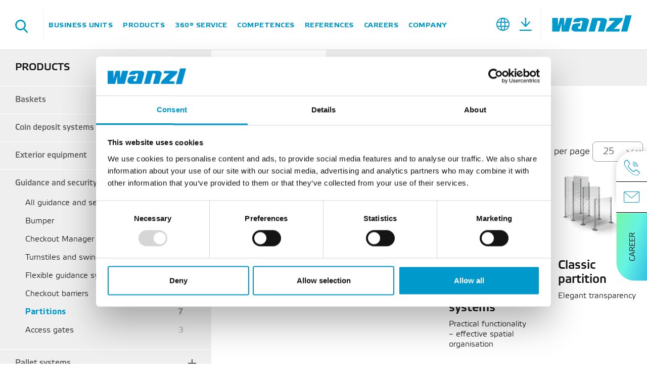

--- FILE ---
content_type: text/html; charset=UTF-8
request_url: https://www.wanzl.com/en_GB/products/guidance-and-security-systems/partitions~c454
body_size: 59981
content:

<!DOCTYPE html>
<html lang="en-GB">
<head>

<!-- Global site tag (gtag.js) - Google Analytics -->
<script async src="https://www.googletagmanager.com/gtag/js?id=UA-40272560-1"></script>
<script>
  window.dataLayer = window.dataLayer || [];
  function gtag(){dataLayer.push(arguments);}
  gtag('js', new Date());

  gtag('config', 'UA-40272560-1');
</script>


    <meta charset="UTF-8">
    <meta name="referrer" content="origin-when-crossorigin"/>

    <script data-cookieconsent="ignore">
        window.dataLayer = window.dataLayer || [];
        function gtag() {
            dataLayer.push(arguments);
        }
        gtag('consent', 'default', {
            'ad_personalization': 'denied',
            'ad_storage': 'denied',
            'ad_user_data': 'denied',
            'analytics_storage': 'denied',
            'functionality_storage': 'denied',
            'personalization_storage': 'denied',
            'security_storage': 'granted',
            'wait_for_update': 500,
        });
        gtag("set", "ads_data_redaction", true);
        gtag("set", "url_passthrough", false);
    </script>

            <script id="Cookiebot" src="https://consent.cookiebot.com/uc.js" data-cbid="ec5946d8-c4d7-4a2e-90b5-875c5ebbeb48" data-blockingmode="auto" type="text/javascript"></script>

        <!-- Google Tag Manager GTM -->
            
    <title>Products | Wanzl</title><meta name="robots" content="index,follow" />
<meta name="description" content="Here you will find an overview of our business areas, and the right products for you in the areas of logistics, access, the hotel industry and airports." />


<!-- OPEN GRAPH -->
<meta property="og:type" content="website" />
<meta property="og:title" content="Products | Wanzl" />
<meta property="og:description" content="Here you will find an overview of our business areas, and the right products for you in the areas of logistics, access, the hotel industry and airports." />
<meta property="og:type" content="website" />
<!-- /OPEN GRAPH -->

<link rel="canonical" href="https://www.wanzl.com/en_GB/products/guidance-and-security-systems/partitions~c454">
<link rel="alternate" hreflang="x-default" href="https://www.wanzl.com/de_DE/produkte/leit-und-sicherheitssysteme/raumteiler~c454" />
<link rel="alternate" hreflang="en-GB" href="https://www.wanzl.com/en_GB/products/guidance-and-security-systems/partitions~c454" />
<link rel="alternate" hreflang="en_DE" href="https://www.wanzl.com/en_DE/products/guidance-and-security-systems/partitions~c454" />
<link rel="alternate" hreflang="fr_FR" href="https://www.wanzl.com/fr_FR/produits/systemes-de-guidage-et-de-securite/separations~c454" />
<link rel="alternate" hreflang="uk_UA" href="https://www.wanzl.com/uk_UK/produkciya/Napryamni-sistemi-ta-sistemi-bezpeki/Rozdilniki-primishchen~c454" />
<link rel="alternate" hreflang="en_IN" href="https://www.wanzl.com/en_IN/products/guidance-and-security-systems/partitions~c454" />
<link rel="alternate" hreflang="ko_KR" href="https://www.wanzl.com/ko_KR/jepum/boan-jeeo-siseutem/patisyeon~c454" />
<link rel="alternate" hreflang="de_AT" href="https://www.wanzl.com/de_AT/produkte/leit-und-sicherheitssysteme/raumteiler~c454" />
<link rel="alternate" hreflang="de_BE" href="https://www.wanzl.com/de_BE/produkte/leit-und-sicherheitssysteme/raumteiler~c454" />
<link rel="alternate" hreflang="fr_BE" href="https://www.wanzl.com/fr_BE/produits/systemes-de-guidage-et-de-securite/separations~c454" />
<link rel="alternate" hreflang="nl_BE" href="https://www.wanzl.com/nl_BE/producten/geleidings-en-veiligheidssystemen/scheidingswanden~c454" />
<link rel="alternate" hreflang="it_IT" href="https://www.wanzl.com/it_IT/prodotti/sistemi-di-guida-e-di-sicurezza/elementi-divisori~c454" />
<link rel="alternate" hreflang="cs_CZ" href="https://www.wanzl.com/cs_CZ/produkty/vodici-a-bezpecnostni-systemy/oddelovaci-steny~c454" />
<link rel="alternate" hreflang="en_AU" href="https://www.wanzl.com/en_AU/products/guidance-and-security-systems/partitions~c454" />
<link rel="alternate" hreflang="de_CH" href="https://www.wanzl.com/de_CH/produkte/leit-und-sicherheitssysteme/raumteiler~c454" />
<link rel="alternate" hreflang="fr_CH" href="https://www.wanzl.com/fr_CH/produits/systemes-de-guidage-et-de-securite/separations~c454" />
<link rel="alternate" hreflang="it_CH" href="https://www.wanzl.com/it_CH/prodotti/sistemi-di-guida-e-di-sicurezza/elementi-divisori~c454" />
<link rel="alternate" hreflang="nl_NL" href="https://www.wanzl.com/nl_NL/producten/geleidings-en-veiligheidssystemen/scheidingswanden~c454" />
<link rel="alternate" hreflang="es_ES" href="https://www.wanzl.com/es_ES/productos/sistemas-de-guia-y-de-seguridad/separadores-de-espacios~c454" />
<link rel="alternate" hreflang="hu_HU" href="https://www.wanzl.com/hu_HU/termekek/vevoterelo-es-biztonsagi-rendszerek/terelvalasztok~c454" />
<link rel="alternate" hreflang="ar_AE" href="https://www.wanzl.com/ar_AE/lmntjt/nZm-ltHkm-wl-mn/nZm-tqsym-l-mkn~c454" />
<link rel="alternate" hreflang="zh_Hans_CN" href="https://www.wanzl.com/zh_CN/Chan-Pin/Yin-Dao-He-An-Fang-Xi-Tong/Kong-Jian-Fen-Ge~c454" />
<link rel="alternate" hreflang="de" href="https://www.wanzl.com/de_DE/produkte/leit-und-sicherheitssysteme/raumteiler~c454" />
<link rel="alternate" hreflang="fr_DE" href="https://www.wanzl.com/fr_DE/produits/systemes-de-guidage-et-de-securite/separations~c454" />
<link rel="alternate" hreflang="en_AE" href="https://www.wanzl.com/en_AE/products/guidance-and-security-systems/partitions~c454" />
<link rel="alternate" hreflang="en_KR" href="https://www.wanzl.com/en_KR/products/guidance-and-security-systems/partitions~c454" />
<link rel="alternate" hreflang="es_DE" href="https://www.wanzl.com/es_DE/productos/sistemas-de-guia-y-de-seguridad/separadores-de-espacios~c454" />
<link rel="alternate" hreflang="pl_PL" href="https://www.wanzl.com/pl_PL/produkty/systemy-prowadzenia-i-systemy-bezpieczenstwa/systemy-wygrodzen~c454" />
<link rel="alternate" hreflang="da_DK" href="https://www.wanzl.com/da_DK/produkter/styre-og-sikkerhedssystemer/rumdelere~c454" />
<link rel="alternate" hreflang="sv_SE" href="https://www.wanzl.com/sv_SE/produkter/kontroll-och-sakerhetssystem/rumsavdelare~c454" />
<link rel="alternate" hreflang="fi_FI" href="https://www.wanzl.com/fi_FI/tuotteet/ohjaus-ja-turvajarjestelmat/tilanjakajat~c454" />
<link rel="alternate" hreflang="nb_NO" href="https://www.wanzl.com/nb_NO/produkter/veilednings-og-sikkerhetssystemer/romdelere~c454" />
<link rel="alternate" hreflang="en_US" href="https://www.wanzl.com/en_US/products/guidance-and-security-systems/partitions~c454" />

    <!--	prevent underline numbers in edge -->
    <meta name="format-detection" content="telephone=no"/>

    <link rel="apple-touch-icon" sizes="152x152" href="/static/img/favicon/apple-touch-icon-152x152.png">
    <link rel="apple-touch-icon" sizes="180x180" href="/static/img/favicon/apple-touch-icon-180x180.png">
    <link rel="icon" type="image/png" href="/static/img/favicon/favicon-32x32.png" sizes="32x32">
    <link rel="icon" type="image/png" href="/static/img/favicon/android-chrome-192x192.png" sizes="192x192">
    <link rel="icon" type="image/png" href="/static/img/favicon/favicon-96x96.png" sizes="96x96">
    <link rel="manifest" href="/static/img/favicon/manifest.json">
    <link rel="mask-icon" href="/static/img/favicon/safari-pinned-tab.svg" color="#ffffff">
    <meta name="theme-color" content="#0099CC">


            <meta name="viewport" content="width=device-width, user-scalable=no, initial-scale=1.0">
    
    <style>/*!
 * Bootstrap v4.0.0 (https://getbootstrap.com)
 * Copyright 2011-2018 The Bootstrap Authors
 * Copyright 2011-2018 Twitter, Inc.
 * Licensed under MIT (https://github.com/twbs/bootstrap/blob/master/LICENSE)
 */*,:after,:before{box-sizing:border-box}html{font-family:sans-serif;line-height:1.15;-webkit-text-size-adjust:100%;-ms-text-size-adjust:100%;-webkit-tap-highlight-color:rgba(0,0,0,0)}@-ms-viewport{width:device-width}article,aside,dialog,figcaption,figure,footer,header,hgroup,main,nav,section{display:block}body{margin:0;font-family:-apple-system,BlinkMacSystemFont,Segoe UI,Roboto,Helvetica Neue,Arial,sans-serif;font-weight:400;line-height:1.5;color:#212529;text-align:left;background-color:#fff}[tabindex="-1"]:focus{outline:0!important}hr{box-sizing:content-box;height:0;overflow:visible}h1,h2,h3,h4,h5,h6{margin-top:0;margin-bottom:.5rem}p{margin-top:0;margin-bottom:1rem}abbr[data-original-title],abbr[title]{text-decoration:underline;-webkit-text-decoration:underline dotted;text-decoration:underline dotted;cursor:help;border-bottom:0}address{font-style:normal;line-height:inherit}address,dl,ol,ul{margin-bottom:1rem}dl,ol,ul{margin-top:0}ol ol,ol ul,ul ol,ul ul{margin-bottom:0}dt{font-weight:700}dd{margin-bottom:.5rem;margin-left:0}blockquote{margin:0 0 1rem}dfn{font-style:italic}b,strong{font-weight:bolder}small{font-size:80%}sub,sup{position:relative;font-size:75%;line-height:0;vertical-align:baseline}sub{bottom:-.25em}sup{top:-.5em}a{color:#007bff;text-decoration:none;background-color:transparent;-webkit-text-decoration-skip:objects}a:hover{color:#0056b3;text-decoration:underline}a:not([href]):not([tabindex]),a:not([href]):not([tabindex]):focus,a:not([href]):not([tabindex]):hover{color:inherit;text-decoration:none}a:not([href]):not([tabindex]):focus{outline:0}code,kbd,pre,samp{font-family:monospace,monospace;font-size:1em}pre{margin-top:0;margin-bottom:1rem;overflow:auto;-ms-overflow-style:scrollbar}figure{margin:0 0 1rem}img{vertical-align:middle;border-style:none}svg:not(:root){overflow:hidden}table{border-collapse:collapse}caption{padding-top:.75rem;padding-bottom:.75rem;color:#6c757d;text-align:left;caption-side:bottom}th{text-align:inherit}label{display:inline-block;margin-bottom:.5rem}button{border-radius:0}button:focus{outline:1px dotted;outline:5px auto -webkit-focus-ring-color}button,input,optgroup,select,textarea{margin:0;font-family:inherit;font-size:inherit;line-height:inherit}button,input{overflow:visible}button,select{text-transform:none}[type=reset],[type=submit],button,html [type=button]{-webkit-appearance:button}[type=button]::-moz-focus-inner,[type=reset]::-moz-focus-inner,[type=submit]::-moz-focus-inner,button::-moz-focus-inner{padding:0;border-style:none}input[type=checkbox],input[type=radio]{box-sizing:border-box;padding:0}input[type=date],input[type=datetime-local],input[type=month],input[type=time]{-webkit-appearance:listbox}textarea{overflow:auto}fieldset{min-width:0;padding:0;margin:0;border:0}legend{display:block;width:100%;max-width:100%;padding:0;margin-bottom:.5rem;font-size:1.5rem;line-height:inherit;color:inherit;white-space:normal}progress{vertical-align:baseline}[type=number]::-webkit-inner-spin-button,[type=number]::-webkit-outer-spin-button{height:auto}[type=search]{outline-offset:-2px;-webkit-appearance:none}[type=search]::-webkit-search-cancel-button,[type=search]::-webkit-search-decoration{-webkit-appearance:none}::-webkit-file-upload-button{font:inherit;-webkit-appearance:button}output{display:inline-block}summary{display:list-item;cursor:pointer}template{display:none}[hidden]{display:none!important}.h1,.h2,.h3,.h4,.h5,.h6,h1,h2,h3,h4,h5,h6{margin-bottom:.5rem;font-family:inherit;font-weight:500;line-height:1.2;color:inherit}.h1,h1{font-size:2.5rem}.h2,h2{font-size:2rem}.h3,h3{font-size:1.75rem}.h4,h4{font-size:1.5rem}.h5,h5{font-size:1.25rem}.h6,h6{font-size:1rem}.lead{font-size:1.25rem;font-weight:300}.display-1{font-size:6rem}.display-1,.display-2{font-weight:300;line-height:1.2}.display-2{font-size:5.5rem}.display-3{font-size:4.5rem}.display-3,.display-4{font-weight:300;line-height:1.2}.display-4{font-size:3.5rem}hr{margin-top:1rem;margin-bottom:1rem;border:0;border-top:1px solid rgba(0,0,0,.1)}.small,small{font-size:80%;font-weight:400}.mark,mark{padding:.2em;background-color:#fcf8e3}.list-inline,.list-unstyled{padding-left:0;list-style:none}.list-inline-item{display:inline-block}.list-inline-item:not(:last-child){margin-right:.5rem}.initialism{font-size:90%;text-transform:uppercase}.blockquote{margin-bottom:1rem;font-size:1.25rem}.blockquote-footer{display:block;font-size:80%;color:#6c757d}.blockquote-footer:before{content:"\2014 \00A0"}.container,.container-fluid{width:100%;padding-right:15px;padding-left:15px;margin-right:auto;margin-left:auto}.row{display:-ms-flexbox;display:flex;-ms-flex-wrap:wrap;flex-wrap:wrap;margin-right:-15px;margin-left:-15px}.no-gutters{margin-right:0;margin-left:0}.no-gutters>.col,.no-gutters>[class*=col-]{padding-right:0;padding-left:0}.col,.col-1,.col-2,.col-3,.col-4,.col-5,.col-6,.col-7,.col-8,.col-9,.col-10,.col-11,.col-12,.col-auto,.col-lg,.col-lg-1,.col-lg-2,.col-lg-3,.col-lg-4,.col-lg-5,.col-lg-6,.col-lg-7,.col-lg-8,.col-lg-9,.col-lg-10,.col-lg-11,.col-lg-12,.col-lg-auto,.col-md,.col-md-1,.col-md-2,.col-md-3,.col-md-4,.col-md-5,.col-md-6,.col-md-7,.col-md-8,.col-md-9,.col-md-10,.col-md-11,.col-md-12,.col-md-auto,.col-sm,.col-sm-1,.col-sm-2,.col-sm-3,.col-sm-4,.col-sm-5,.col-sm-6,.col-sm-7,.col-sm-8,.col-sm-9,.col-sm-10,.col-sm-11,.col-sm-12,.col-sm-auto,.col-xl,.col-xl-1,.col-xl-2,.col-xl-3,.col-xl-4,.col-xl-5,.col-xl-6,.col-xl-7,.col-xl-8,.col-xl-9,.col-xl-10,.col-xl-11,.col-xl-12,.col-xl-auto{position:relative;width:100%;min-height:1px;padding-right:15px;padding-left:15px}.col{-ms-flex-preferred-size:0;flex-basis:0;-ms-flex-positive:1;flex-grow:1;max-width:100%}.col-auto{-ms-flex:0 0 auto;flex:0 0 auto;width:auto;max-width:none}.col-1{-ms-flex:0 0 8.33333%;flex:0 0 8.33333%;max-width:8.33333%}.col-2{-ms-flex:0 0 16.66667%;flex:0 0 16.66667%;max-width:16.66667%}.col-3{-ms-flex:0 0 25%;flex:0 0 25%;max-width:25%}.col-4{-ms-flex:0 0 33.33333%;flex:0 0 33.33333%;max-width:33.33333%}.col-5{-ms-flex:0 0 41.66667%;flex:0 0 41.66667%;max-width:41.66667%}.col-6{-ms-flex:0 0 50%;flex:0 0 50%;max-width:50%}.col-7{-ms-flex:0 0 58.33333%;flex:0 0 58.33333%;max-width:58.33333%}.col-8{-ms-flex:0 0 66.66667%;flex:0 0 66.66667%;max-width:66.66667%}.col-9{-ms-flex:0 0 75%;flex:0 0 75%;max-width:75%}.col-10{-ms-flex:0 0 83.33333%;flex:0 0 83.33333%;max-width:83.33333%}.col-11{-ms-flex:0 0 91.66667%;flex:0 0 91.66667%;max-width:91.66667%}.col-12{-ms-flex:0 0 100%;flex:0 0 100%;max-width:100%}.order-first{-ms-flex-order:-1;order:-1}.order-last{-ms-flex-order:13;order:13}.order-0{-ms-flex-order:0;order:0}.order-1{-ms-flex-order:1;order:1}.order-2{-ms-flex-order:2;order:2}.order-3{-ms-flex-order:3;order:3}.order-4{-ms-flex-order:4;order:4}.order-5{-ms-flex-order:5;order:5}.order-6{-ms-flex-order:6;order:6}.order-7{-ms-flex-order:7;order:7}.order-8{-ms-flex-order:8;order:8}.order-9{-ms-flex-order:9;order:9}.order-10{-ms-flex-order:10;order:10}.order-11{-ms-flex-order:11;order:11}.order-12{-ms-flex-order:12;order:12}.offset-1{margin-left:8.33333%}.offset-2{margin-left:16.66667%}.offset-3{margin-left:25%}.offset-4{margin-left:33.33333%}.offset-5{margin-left:41.66667%}.offset-6{margin-left:50%}.offset-7{margin-left:58.33333%}.offset-8{margin-left:66.66667%}.offset-9{margin-left:75%}.offset-10{margin-left:83.33333%}.offset-11{margin-left:91.66667%}.btn{display:inline-block;text-align:center;white-space:nowrap;vertical-align:middle;-webkit-user-select:none;-moz-user-select:none;-ms-user-select:none;user-select:none;border:.125rem solid transparent;padding:.375rem .75rem;font-size:1rem;line-height:1.5;border-radius:.25rem;transition:color .15s ease-in-out,background-color .15s ease-in-out,border-color .15s ease-in-out,box-shadow .15s ease-in-out}.btn:focus,.btn:hover{text-decoration:none}.btn.focus,.btn:focus{outline:0;box-shadow:none}.btn.disabled,.btn:disabled{opacity:.65}.btn:not(:disabled):not(.disabled){cursor:pointer}.btn:not(:disabled):not(.disabled).active,.btn:not(:disabled):not(.disabled):active{background-image:none}a.btn.disabled,fieldset:disabled a.btn{pointer-events:none}.btn-primary{color:#fff;background-color:#09c;border-color:#09c}.btn-primary:hover{color:#fff;background-color:#007ca6;border-color:#007399}.btn-primary.focus,.btn-primary:focus{box-shadow:0 0 0 0 rgba(0,153,204,.5)}.btn-primary.disabled,.btn-primary:disabled{color:#fff;background-color:#09c;border-color:#09c}.btn-primary:not(:disabled):not(.disabled).active,.btn-primary:not(:disabled):not(.disabled):active,.show>.btn-primary.dropdown-toggle{color:#fff;background-color:#007399;border-color:#00698c}.btn-primary:not(:disabled):not(.disabled).active:focus,.btn-primary:not(:disabled):not(.disabled):active:focus,.show>.btn-primary.dropdown-toggle:focus{box-shadow:0 0 0 0 rgba(0,153,204,.5)}.btn-default,.btn-default:hover{color:#fff;background-color:#000;border-color:#000}.btn-default.focus,.btn-default:focus{box-shadow:0 0 0 0 rgba(0,0,0,.5)}.btn-default.disabled,.btn-default:disabled,.btn-default:not(:disabled):not(.disabled).active,.btn-default:not(:disabled):not(.disabled):active,.show>.btn-default.dropdown-toggle{color:#fff;background-color:#000;border-color:#000}.btn-default:not(:disabled):not(.disabled).active:focus,.btn-default:not(:disabled):not(.disabled):active:focus,.show>.btn-default.dropdown-toggle:focus{box-shadow:0 0 0 0 rgba(0,0,0,.5)}.btn-success{color:#fff;background-color:#43b36c;border-color:#43b36c}.btn-success:hover{color:#fff;background-color:#39975b;border-color:#358e56}.btn-success.focus,.btn-success:focus{box-shadow:0 0 0 0 rgba(67,179,108,.5)}.btn-success.disabled,.btn-success:disabled{color:#fff;background-color:#43b36c;border-color:#43b36c}.btn-success:not(:disabled):not(.disabled).active,.btn-success:not(:disabled):not(.disabled):active,.show>.btn-success.dropdown-toggle{color:#fff;background-color:#358e56;border-color:#328550}.btn-success:not(:disabled):not(.disabled).active:focus,.btn-success:not(:disabled):not(.disabled):active:focus,.show>.btn-success.dropdown-toggle:focus{box-shadow:0 0 0 0 rgba(67,179,108,.5)}.btn-danger{color:#fff;background-color:#b80a00;border-color:#b80a00}.btn-danger:hover{color:#fff;background-color:#920800;border-color:#850700}.btn-danger.focus,.btn-danger:focus{box-shadow:0 0 0 0 rgba(184,10,0,.5)}.btn-danger.disabled,.btn-danger:disabled{color:#fff;background-color:#b80a00;border-color:#b80a00}.btn-danger:not(:disabled):not(.disabled).active,.btn-danger:not(:disabled):not(.disabled):active,.show>.btn-danger.dropdown-toggle{color:#fff;background-color:#850700;border-color:#780700}.btn-danger:not(:disabled):not(.disabled).active:focus,.btn-danger:not(:disabled):not(.disabled):active:focus,.show>.btn-danger.dropdown-toggle:focus{box-shadow:0 0 0 0 rgba(184,10,0,.5)}.btn-outline-primary{background-color:transparent;background-image:none;border-color:#09c}.btn-outline-primary:hover{color:#fff;background-color:#09c;border-color:#09c}.btn-outline-primary.focus,.btn-outline-primary:focus{box-shadow:0 0 0 0 rgba(0,153,204,.5)}.btn-outline-primary.disabled,.btn-outline-primary:disabled{color:#09c;background-color:transparent}.btn-outline-primary:not(:disabled):not(.disabled).active,.btn-outline-primary:not(:disabled):not(.disabled):active,.show>.btn-outline-primary.dropdown-toggle{color:#fff;background-color:#09c;border-color:#09c}.btn-outline-primary:not(:disabled):not(.disabled).active:focus,.btn-outline-primary:not(:disabled):not(.disabled):active:focus,.show>.btn-outline-primary.dropdown-toggle:focus{box-shadow:0 0 0 0 rgba(0,153,204,.5)}.btn-outline-default{background-color:transparent;background-image:none;border-color:#000}.btn-outline-default:hover{color:#fff;background-color:#000;border-color:#000}.btn-outline-default.focus,.btn-outline-default:focus{box-shadow:0 0 0 0 rgba(0,0,0,.5)}.btn-outline-default.disabled,.btn-outline-default:disabled{color:#000;background-color:transparent}.btn-outline-default:not(:disabled):not(.disabled).active,.btn-outline-default:not(:disabled):not(.disabled):active,.show>.btn-outline-default.dropdown-toggle{color:#fff;background-color:#000;border-color:#000}.btn-outline-default:not(:disabled):not(.disabled).active:focus,.btn-outline-default:not(:disabled):not(.disabled):active:focus,.show>.btn-outline-default.dropdown-toggle:focus{box-shadow:0 0 0 0 rgba(0,0,0,.5)}.btn-outline-success{color:#43b36c;background-color:transparent;background-image:none;border-color:#43b36c}.btn-outline-success:hover{color:#fff;background-color:#43b36c;border-color:#43b36c}.btn-outline-success.focus,.btn-outline-success:focus{box-shadow:0 0 0 0 rgba(67,179,108,.5)}.btn-outline-success.disabled,.btn-outline-success:disabled{color:#43b36c;background-color:transparent}.btn-outline-success:not(:disabled):not(.disabled).active,.btn-outline-success:not(:disabled):not(.disabled):active,.show>.btn-outline-success.dropdown-toggle{color:#fff;background-color:#43b36c;border-color:#43b36c}.btn-outline-success:not(:disabled):not(.disabled).active:focus,.btn-outline-success:not(:disabled):not(.disabled):active:focus,.show>.btn-outline-success.dropdown-toggle:focus{box-shadow:0 0 0 0 rgba(67,179,108,.5)}.btn-outline-danger{color:#b80a00;background-color:transparent;background-image:none;border-color:#b80a00}.btn-outline-danger:hover{color:#fff;background-color:#b80a00;border-color:#b80a00}.btn-outline-danger.focus,.btn-outline-danger:focus{box-shadow:0 0 0 0 rgba(184,10,0,.5)}.btn-outline-danger.disabled,.btn-outline-danger:disabled{color:#b80a00;background-color:transparent}.btn-outline-danger:not(:disabled):not(.disabled).active,.btn-outline-danger:not(:disabled):not(.disabled):active,.show>.btn-outline-danger.dropdown-toggle{color:#fff;background-color:#b80a00;border-color:#b80a00}.btn-outline-danger:not(:disabled):not(.disabled).active:focus,.btn-outline-danger:not(:disabled):not(.disabled):active:focus,.show>.btn-outline-danger.dropdown-toggle:focus{box-shadow:0 0 0 0 rgba(184,10,0,.5)}.btn-link{font-weight:400;color:#007bff;background-color:transparent}.btn-link:hover{color:#0056b3;background-color:transparent}.btn-link.focus,.btn-link:focus,.btn-link:hover{text-decoration:underline;border-color:transparent}.btn-link.focus,.btn-link:focus{box-shadow:none}.btn-link.disabled,.btn-link:disabled{color:#6c757d}.btn-lg{padding:.5rem 1rem;font-size:1.25rem;line-height:1.5;border-radius:.3rem}.btn-sm{padding:.25rem .5rem;font-size:.875rem;line-height:1.5;border-radius:.2rem}.btn-block{display:block;width:100%}.btn-block+.btn-block{margin-top:.5rem}input[type=button].btn-block,input[type=reset].btn-block,input[type=submit].btn-block{width:100%}.dropdown,.dropup{position:relative}.dropdown-toggle:after{display:inline-block;width:0;height:0;margin-left:.255em;vertical-align:.255em;content:"";border-top:.3em solid;border-right:.3em solid transparent;border-bottom:0;border-left:.3em solid transparent}.dropdown-toggle:empty:after{margin-left:0}.dropdown-menu{position:absolute;top:100%;left:0;z-index:1000;display:none;float:left;min-width:10rem;padding:.5rem 0;margin:.125rem 0 0;font-size:1rem;color:#212529;text-align:left;list-style:none;background-color:#fff;background-clip:padding-box;border:0 solid rgba(0,0,0,.15);border-radius:0}.dropup .dropdown-menu{margin-top:0;margin-bottom:.125rem}.dropup .dropdown-toggle:after{display:inline-block;width:0;height:0;margin-left:.255em;vertical-align:.255em;content:"";border-top:0;border-right:.3em solid transparent;border-bottom:.3em solid;border-left:.3em solid transparent}.dropup .dropdown-toggle:empty:after{margin-left:0}.dropright .dropdown-menu{margin-top:0;margin-left:.125rem}.dropright .dropdown-toggle:after{display:inline-block;width:0;height:0;margin-left:.255em;vertical-align:.255em;content:"";border-top:.3em solid transparent;border-bottom:.3em solid transparent;border-left:.3em solid}.dropright .dropdown-toggle:empty:after{margin-left:0}.dropright .dropdown-toggle:after{vertical-align:0}.dropleft .dropdown-menu{margin-top:0;margin-right:.125rem}.dropleft .dropdown-toggle:after{display:inline-block;width:0;height:0;margin-left:.255em;vertical-align:.255em;content:"";display:none}.dropleft .dropdown-toggle:before{display:inline-block;width:0;height:0;margin-right:.255em;vertical-align:.255em;content:"";border-top:.3em solid transparent;border-right:.3em solid;border-bottom:.3em solid transparent}.dropleft .dropdown-toggle:empty:after{margin-left:0}.dropleft .dropdown-toggle:before{vertical-align:0}.dropdown-divider{height:0;margin:.5rem 0;overflow:hidden;border-top:1px solid #e9ecef}.dropdown-item{display:block;width:100%;padding:.25rem 1.5rem;clear:both;font-weight:400;color:#212529;text-align:inherit;white-space:nowrap;background-color:transparent;border:0}.dropdown-item.active,.dropdown-item:active,.dropdown-item:focus,.dropdown-item:hover{color:#09c;text-decoration:none;background-color:none}.dropdown-item.disabled,.dropdown-item:disabled{color:#6c757d;background-color:transparent}.dropdown-menu.show{display:block}.dropdown-header{display:block;padding:.5rem 1.5rem;margin-bottom:0;font-size:.875rem;color:#6c757d;white-space:nowrap}.navbar{position:relative;padding:.5rem 1rem}.navbar,.navbar>.container,.navbar>.container-fluid{display:-ms-flexbox;display:flex;-ms-flex-wrap:wrap;flex-wrap:wrap;-ms-flex-align:center;align-items:center;-ms-flex-pack:justify;justify-content:space-between}.navbar-brand{display:inline-block;padding-top:.3125rem;padding-bottom:.3125rem;margin-right:1rem;font-size:1.25rem;line-height:inherit;white-space:nowrap}.navbar-brand:focus,.navbar-brand:hover{text-decoration:none}.navbar-nav{display:-ms-flexbox;display:flex;-ms-flex-direction:column;flex-direction:column;padding-left:0;margin-bottom:0;list-style:none}.navbar-nav .nav-link{padding-right:0;padding-left:0}.navbar-nav .dropdown-menu{position:static;float:none}.navbar-text{display:inline-block;padding-top:.5rem;padding-bottom:.5rem}.navbar-collapse{-ms-flex-preferred-size:100%;flex-basis:100%;-ms-flex-positive:1;flex-grow:1;-ms-flex-align:center;align-items:center}.navbar-toggler{padding:.25rem .75rem;font-size:1.25rem;line-height:1;background-color:transparent;border:1px solid transparent;border-radius:.25rem}.navbar-toggler:focus,.navbar-toggler:hover{text-decoration:none}.navbar-toggler:not(:disabled):not(.disabled){cursor:pointer}.navbar-toggler-icon{display:inline-block;width:1.5em;height:1.5em;vertical-align:middle;content:"";background:no-repeat 50%;background-size:100% 100%}.navbar-expand{-ms-flex-flow:row nowrap;flex-flow:row nowrap;-ms-flex-pack:start;justify-content:flex-start}.navbar-expand>.container,.navbar-expand>.container-fluid{padding-right:0;padding-left:0}.navbar-expand .navbar-nav{-ms-flex-direction:row;flex-direction:row}.navbar-expand .navbar-nav .dropdown-menu{position:absolute}.navbar-expand .navbar-nav .dropdown-menu-right{right:0;left:auto}.navbar-expand .navbar-nav .nav-link{padding-right:.5rem;padding-left:.5rem}.navbar-expand>.container,.navbar-expand>.container-fluid{-ms-flex-wrap:nowrap;flex-wrap:nowrap}.navbar-expand .navbar-collapse{display:-ms-flexbox!important;display:flex!important;-ms-flex-preferred-size:auto;flex-basis:auto}.navbar-expand .navbar-toggler{display:none}.navbar-expand .dropup .dropdown-menu{top:auto;bottom:100%}.navbar-light .navbar-brand,.navbar-light .navbar-brand:focus,.navbar-light .navbar-brand:hover{color:rgba(0,0,0,.9)}.navbar-light .navbar-nav .nav-link{color:rgba(0,0,0,.5)}.navbar-light .navbar-nav .nav-link:focus,.navbar-light .navbar-nav .nav-link:hover{color:rgba(0,0,0,.7)}.navbar-light .navbar-nav .nav-link.disabled{color:rgba(0,0,0,.3)}.navbar-light .navbar-nav .active>.nav-link,.navbar-light .navbar-nav .nav-link.active,.navbar-light .navbar-nav .nav-link.show,.navbar-light .navbar-nav .show>.nav-link{color:rgba(0,0,0,.9)}.navbar-light .navbar-toggler{color:rgba(0,0,0,.5);border-color:rgba(0,0,0,.1)}.navbar-light .navbar-toggler-icon{background-image:url("data:image/svg+xml;charset=utf8,%3Csvg viewBox='0 0 30 30' xmlns='http://www.w3.org/2000/svg'%3E%3Cpath stroke='rgba(0, 0, 0, 0.5)' stroke-width='2' stroke-linecap='round' stroke-miterlimit='10' d='M4 7h22M4 15h22M4 23h22'/%3E%3C/svg%3E")}.navbar-light .navbar-text{color:rgba(0,0,0,.5)}.navbar-light .navbar-text a,.navbar-light .navbar-text a:focus,.navbar-light .navbar-text a:hover{color:rgba(0,0,0,.9)}.navbar-dark .navbar-brand,.navbar-dark .navbar-brand:focus,.navbar-dark .navbar-brand:hover{color:#fff}.navbar-dark .navbar-nav .nav-link{color:hsla(0,0%,100%,.5)}.navbar-dark .navbar-nav .nav-link:focus,.navbar-dark .navbar-nav .nav-link:hover{color:hsla(0,0%,100%,.75)}.navbar-dark .navbar-nav .nav-link.disabled{color:hsla(0,0%,100%,.25)}.navbar-dark .navbar-nav .active>.nav-link,.navbar-dark .navbar-nav .nav-link.active,.navbar-dark .navbar-nav .nav-link.show,.navbar-dark .navbar-nav .show>.nav-link{color:#fff}.navbar-dark .navbar-toggler{color:hsla(0,0%,100%,.5);border-color:hsla(0,0%,100%,.1)}.navbar-dark .navbar-toggler-icon{background-image:url("data:image/svg+xml;charset=utf8,%3Csvg viewBox='0 0 30 30' xmlns='http://www.w3.org/2000/svg'%3E%3Cpath stroke='rgba(255, 255, 255, 0.5)' stroke-width='2' stroke-linecap='round' stroke-miterlimit='10' d='M4 7h22M4 15h22M4 23h22'/%3E%3C/svg%3E")}.navbar-dark .navbar-text{color:hsla(0,0%,100%,.5)}.navbar-dark .navbar-text a,.navbar-dark .navbar-text a:focus,.navbar-dark .navbar-text a:hover{color:#fff}.breadcrumb{display:-ms-flexbox;display:flex;-ms-flex-wrap:wrap;flex-wrap:wrap;padding:.75rem 1rem;margin-bottom:0;list-style:none;background-color:transparent;border-radius:.25rem}.breadcrumb-item+.breadcrumb-item:before{display:inline-block;padding-right:.5rem;color:#999;content:"/"}.breadcrumb-item+.breadcrumb-item:hover:before{text-decoration:underline;text-decoration:none}.breadcrumb-item.active{color:#6c757d}.align-baseline{vertical-align:baseline!important}.align-top{vertical-align:top!important}.align-middle{vertical-align:middle!important}.align-bottom{vertical-align:bottom!important}.align-text-bottom{vertical-align:text-bottom!important}.align-text-top{vertical-align:text-top!important}.bg-primary{background-color:#09c!important}a.bg-primary:focus,a.bg-primary:hover,button.bg-primary:focus,button.bg-primary:hover{background-color:#007399!important}.bg-default,a.bg-default:focus,a.bg-default:hover,button.bg-default:focus,button.bg-default:hover{background-color:#000!important}.bg-success{background-color:#43b36c!important}a.bg-success:focus,a.bg-success:hover,button.bg-success:focus,button.bg-success:hover{background-color:#358e56!important}.bg-danger{background-color:#b80a00!important}a.bg-danger:focus,a.bg-danger:hover,button.bg-danger:focus,button.bg-danger:hover{background-color:#850700!important}.bg-white{background-color:#fff!important}.bg-transparent{background-color:transparent!important}.border{border:1px solid #dee2e6!important}.border-top{border-top:1px solid #dee2e6!important}.border-right{border-right:1px solid #dee2e6!important}.border-bottom{border-bottom:1px solid #dee2e6!important}.border-left{border-left:1px solid #dee2e6!important}.border-0{border:0!important}.border-top-0{border-top:0!important}.border-right-0{border-right:0!important}.border-bottom-0{border-bottom:0!important}.border-left-0{border-left:0!important}.border-primary{border-color:#09c!important}.border-default{border-color:#000!important}.border-success{border-color:#43b36c!important}.border-danger{border-color:#b80a00!important}.border-white{border-color:#fff!important}.rounded{border-radius:.25rem!important}.rounded-top{border-top-left-radius:.25rem!important}.rounded-right,.rounded-top{border-top-right-radius:.25rem!important}.rounded-bottom,.rounded-right{border-bottom-right-radius:.25rem!important}.rounded-bottom,.rounded-left{border-bottom-left-radius:.25rem!important}.rounded-left{border-top-left-radius:.25rem!important}.rounded-circle{border-radius:50%!important}.rounded-0{border-radius:0!important}.clearfix:after{display:block;clear:both;content:""}.d-none{display:none!important}.d-inline{display:inline!important}.d-inline-block{display:inline-block!important}.d-block{display:block!important}.d-table{display:table!important}.d-table-row{display:table-row!important}.d-table-cell{display:table-cell!important}.d-flex{display:-ms-flexbox!important;display:flex!important}.d-inline-flex{display:-ms-inline-flexbox!important;display:inline-flex!important}.embed-responsive{position:relative;display:block;width:100%;padding:0;overflow:hidden}.embed-responsive:before{display:block;content:""}.embed-responsive .embed-responsive-item,.embed-responsive embed,.embed-responsive iframe,.embed-responsive object,.embed-responsive video{position:absolute;top:0;bottom:0;left:0;width:100%;height:100%;border:0}.embed-responsive-2by1:before{padding-top:50%}.embed-responsive-21by9:before{padding-top:42.85714%}.embed-responsive-16by9:before{padding-top:56.25%}.embed-responsive-4by3:before{padding-top:75%}.embed-responsive-1by1:before{padding-top:100%}.embed-responsive-12by7:before{padding-top:58.33333%}.embed-responsive-23by25:before{padding-top:108.69565%}.embed-responsive-8by3:before{padding-top:37.5%}.embed-responsive-32by9:before{padding-top:28.125%}.embed-responsive-192by65:before{padding-top:33.85417%}.embed-responsive-10by7:before{padding-top:70%}.embed-responsive-3by2:before{padding-top:66.66667%}.embed-responsive-5by4:before{padding-top:80%}.embed-responsive-7by2:before{padding-top:28.57143%}.embed-responsive-7by10:before{padding-top:142.85714%}.embed-responsive-20by17:before{padding-top:85%}.embed-responsive-9by7:before{padding-top:77.77778%}.embed-responsive-9by6:before{padding-top:66.66667%}.embed-responsive-17by19:before{padding-top:111.76471%}.embed-responsive-15by9:before{padding-top:60%}.flex-row{-ms-flex-direction:row!important;flex-direction:row!important}.flex-column{-ms-flex-direction:column!important;flex-direction:column!important}.flex-row-reverse{-ms-flex-direction:row-reverse!important;flex-direction:row-reverse!important}.flex-column-reverse{-ms-flex-direction:column-reverse!important;flex-direction:column-reverse!important}.flex-wrap{-ms-flex-wrap:wrap!important;flex-wrap:wrap!important}.flex-nowrap{-ms-flex-wrap:nowrap!important;flex-wrap:nowrap!important}.flex-wrap-reverse{-ms-flex-wrap:wrap-reverse!important;flex-wrap:wrap-reverse!important}.justify-content-start{-ms-flex-pack:start!important;justify-content:flex-start!important}.justify-content-end{-ms-flex-pack:end!important;justify-content:flex-end!important}.justify-content-center{-ms-flex-pack:center!important;justify-content:center!important}.justify-content-between{-ms-flex-pack:justify!important;justify-content:space-between!important}.justify-content-around{-ms-flex-pack:distribute!important;justify-content:space-around!important}.align-items-start{-ms-flex-align:start!important;align-items:flex-start!important}.align-items-end{-ms-flex-align:end!important;align-items:flex-end!important}.align-items-center{-ms-flex-align:center!important;align-items:center!important}.align-items-baseline{-ms-flex-align:baseline!important;align-items:baseline!important}.align-items-stretch{-ms-flex-align:stretch!important;align-items:stretch!important}.align-content-start{-ms-flex-line-pack:start!important;align-content:flex-start!important}.align-content-end{-ms-flex-line-pack:end!important;align-content:flex-end!important}.align-content-center{-ms-flex-line-pack:center!important;align-content:center!important}.align-content-between{-ms-flex-line-pack:justify!important;align-content:space-between!important}.align-content-around{-ms-flex-line-pack:distribute!important;align-content:space-around!important}.align-content-stretch{-ms-flex-line-pack:stretch!important;align-content:stretch!important}.align-self-auto{-ms-flex-item-align:auto!important;align-self:auto!important}.align-self-start{-ms-flex-item-align:start!important;align-self:flex-start!important}.align-self-end{-ms-flex-item-align:end!important;align-self:flex-end!important}.align-self-center{-ms-flex-item-align:center!important;align-self:center!important}.align-self-baseline{-ms-flex-item-align:baseline!important;align-self:baseline!important}.align-self-stretch{-ms-flex-item-align:stretch!important;align-self:stretch!important}.float-left{float:left!important}.float-right{float:right!important}.float-none{float:none!important}.position-static{position:static!important}.position-relative{position:relative!important}.position-absolute{position:absolute!important}.position-fixed{position:fixed!important}.position-sticky{position:sticky!important}.fixed-top{top:0}.fixed-bottom,.fixed-top{position:fixed;right:0;left:0;z-index:1030}.fixed-bottom{bottom:0}@supports (position:sticky){.sticky-top{position:sticky;top:0;z-index:1020}}.sr-only{position:absolute;width:1px;height:1px;padding:0;overflow:hidden;clip:rect(0,0,0,0);white-space:nowrap;clip-path:inset(50%);border:0}.sr-only-focusable:active,.sr-only-focusable:focus{position:static;width:auto;height:auto;overflow:visible;clip:auto;white-space:normal;clip-path:none}.w-25{width:25%!important}.w-50{width:50%!important}.w-75{width:75%!important}.w-100{width:100%!important}.h-25{height:25%!important}.h-50{height:50%!important}.h-75{height:75%!important}.h-100{height:100%!important}.mw-100{max-width:100%!important}.mh-100{max-height:100%!important}.m-0{margin:0!important}.mt-0,.my-0{margin-top:0!important}.mr-0,.mx-0{margin-right:0!important}.mb-0,.my-0{margin-bottom:0!important}.ml-0,.mx-0{margin-left:0!important}.m-1{margin:.25rem!important}.mt-1,.my-1{margin-top:.25rem!important}.mr-1,.mx-1{margin-right:.25rem!important}.mb-1,.my-1{margin-bottom:.25rem!important}.ml-1,.mx-1{margin-left:.25rem!important}.m-2{margin:.5rem!important}.mt-2,.my-2{margin-top:.5rem!important}.mr-2,.mx-2{margin-right:.5rem!important}.mb-2,.my-2{margin-bottom:.5rem!important}.ml-2,.mx-2{margin-left:.5rem!important}.m-3{margin:1rem!important}.mt-3,.my-3{margin-top:1rem!important}.mr-3,.mx-3{margin-right:1rem!important}.mb-3,.my-3{margin-bottom:1rem!important}.ml-3,.mx-3{margin-left:1rem!important}.m-4{margin:1.5rem!important}.mt-4,.my-4{margin-top:1.5rem!important}.mr-4,.mx-4{margin-right:1.5rem!important}.mb-4,.my-4{margin-bottom:1.5rem!important}.ml-4,.mx-4{margin-left:1.5rem!important}.m-5{margin:3rem!important}.mt-5,.my-5{margin-top:3rem!important}.mr-5,.mx-5{margin-right:3rem!important}.mb-5,.my-5{margin-bottom:3rem!important}.ml-5,.mx-5{margin-left:3rem!important}.p-0{padding:0!important}.pt-0,.py-0{padding-top:0!important}.pr-0,.px-0{padding-right:0!important}.pb-0,.py-0{padding-bottom:0!important}.pl-0,.px-0{padding-left:0!important}.p-1{padding:.25rem!important}.pt-1,.py-1{padding-top:.25rem!important}.pr-1,.px-1{padding-right:.25rem!important}.pb-1,.py-1{padding-bottom:.25rem!important}.pl-1,.px-1{padding-left:.25rem!important}.p-2{padding:.5rem!important}.pt-2,.py-2{padding-top:.5rem!important}.pr-2,.px-2{padding-right:.5rem!important}.pb-2,.py-2{padding-bottom:.5rem!important}.pl-2,.px-2{padding-left:.5rem!important}.p-3{padding:1rem!important}.pt-3,.py-3{padding-top:1rem!important}.pr-3,.px-3{padding-right:1rem!important}.pb-3,.py-3{padding-bottom:1rem!important}.pl-3,.px-3{padding-left:1rem!important}.p-4{padding:1.5rem!important}.pt-4,.py-4{padding-top:1.5rem!important}.pr-4,.px-4{padding-right:1.5rem!important}.pb-4,.py-4{padding-bottom:1.5rem!important}.pl-4,.px-4{padding-left:1.5rem!important}.p-5{padding:3rem!important}.pt-5,.py-5{padding-top:3rem!important}.pr-5,.px-5{padding-right:3rem!important}.pb-5,.py-5{padding-bottom:3rem!important}.pl-5,.px-5{padding-left:3rem!important}.m-auto{margin:auto!important}.mt-auto,.my-auto{margin-top:auto!important}.mr-auto,.mx-auto{margin-right:auto!important}.mb-auto,.my-auto{margin-bottom:auto!important}.ml-auto,.mx-auto{margin-left:auto!important}.text-justify{text-align:justify!important}.text-nowrap{white-space:nowrap!important}.text-left{text-align:left!important}.text-right{text-align:right!important}.text-center{text-align:center!important}.text-lowercase{text-transform:lowercase!important}.text-uppercase{text-transform:uppercase!important}.text-capitalize{text-transform:capitalize!important}.font-weight-light{font-weight:300!important}.font-weight-normal{font-weight:400!important}.font-weight-bold{font-weight:700!important}.font-italic{font-style:italic!important}.text-white{color:#fff!important}.text-primary{color:#09c!important}a.text-primary:focus,a.text-primary:hover{color:#007399!important}.text-default,a.text-default:focus,a.text-default:hover{color:#000!important}.text-success{color:#43b36c!important}a.text-success:focus,a.text-success:hover{color:#358e56!important}.text-danger{color:#b80a00!important}a.text-danger:focus,a.text-danger:hover{color:#850700!important}.text-muted{color:#6c757d!important}.text-hide{font:0/0 a;color:transparent;text-shadow:none;background-color:transparent;border:0}.visible{visibility:visible!important}.invisible{visibility:hidden!important}@font-face{font-family:iconfont;src:url(/cache-buster-1761732474923/static/debug/icons/font/iconfont.eot?#iefix) format("eot"),url(/cache-buster-1761732474923/static/debug/icons/font/iconfont.woff) format("woff"),url(/cache-buster-1761732474923/static/debug/icons/font/iconfont.ttf) format("ttf");font-weight:400;font-style:normal}.icon{display:inline-block;font-family:iconfont;speak:none;font-style:normal;font-weight:400;line-height:1;text-rendering:auto;-webkit-font-smoothing:antialiased;-moz-osx-font-smoothing:grayscale;transform:translate(0)}.icon-lg{font-size:1.3333333333333333em;line-height:.75em;vertical-align:-15%}.icon-2x{font-size:2em}.icon-3x{font-size:3em}.icon-4x{font-size:4em}.icon-5x{font-size:5em}.icon-fw{width:1.2857142857142858em;text-align:center}.icon-ul{padding-left:0;margin-left:2.14285714em;list-style-type:none}.icon-ul>li{position:relative}.icon-li{position:absolute;left:-2.14285714em;width:2.14285714em;top:.14285714em;text-align:center}.icon-li.icon-lg{left:-1.85714286em}.icon-rotate-90{transform:rotate(90deg)}.icon-rotate-180{transform:rotate(180deg)}.icon-rotate-270{transform:rotate(270deg)}.icon-flip-horizontal{transform:scaleX(-1)}.icon-flip-vertical{transform:scaleY(-1)}:root .icon-flip-horizontal,:root .icon-flip-vertical,:root .icon-rotate-90,:root .icon-rotate-180,:root .icon-rotate-270{filter:none}.icon-access:before{content:"\EA01"}.icon-add:before{content:"\EA02"}.icon-aftersales:before{content:"\EA03"}.icon-airport:before{content:"\EA04"}.icon-angebote:before{content:"\EA05"}.icon-arbeitsplatzsicherheit:before{content:"\EA06"}.icon-arrow:before{content:"\EA07"}.icon-ausbildung:before{content:"\EA08"}.icon-bonus:before{content:"\EA09"}.icon-check:before{content:"\EA0A"}.icon-contact-form:before{content:"\EA0B"}.icon-creativity:before{content:"\EA0C"}.icon-download-arrow:before{content:"\EA0D"}.icon-download:before{content:"\EA0E"}.icon-dropdown:before{content:"\EA0F"}.icon-elements:before{content:"\EA10"}.icon-email:before{content:"\EA11"}.icon-facebook:before{content:"\EA12"}.icon-fortbildungsangebote:before{content:"\EA13"}.icon-gesundheitsangebote:before{content:"\EA14"}.icon-hotel:before{content:"\EA15"}.icon-inspire-text:before{content:"\EA16"}.icon-inspire:before{content:"\EA17"}.icon-instagram:before{content:"\EA18"}.icon-installation:before{content:"\EA19"}.icon-language:before{content:"\EA1A"}.icon-linkedin:before{content:"\EA1B"}.icon-logistic:before{content:"\EA1C"}.icon-minus:before{content:"\EA1D"}.icon-pdf:before{content:"\EA1E"}.icon-phone:before{content:"\EA1F"}.icon-planung:before{content:"\EA20"}.icon-play:before{content:"\EA21"}.icon-poi-full:before{content:"\EA22"}.icon-poi:before{content:"\EA23"}.icon-retail:before{content:"\EA24"}.icon-schulung:before{content:"\EA25"}.icon-search:before{content:"\EA26"}.icon-shop-retail:before{content:"\EA27"}.icon-sicherheit:before{content:"\EA28"}.icon-standorte:before{content:"\EA29"}.icon-travel:before{content:"\EA2A"}.icon-twitter:before{content:"\EA2B"}.icon-upload:before{content:"\EA2C"}.icon-wanzl:before{content:"\EA2D"}.icon-wechat:before{content:"\EA2E"}.icon-youtube:before{content:"\EA2F"}a,a:focus,a:hover{color:inherit;text-decoration:none}th{font-family:wanzl_etelkatext-bold,sans-serif;font-weight:400}textarea{resize:vertical}label{font-weight:400}dl,label,ol,ul{margin-bottom:0}dt{font-weight:400}::-moz-selection{color:#fff;background-color:#09c}::selection{color:#fff;background-color:#09c}html{-ms-overflow-style:scrollbar}body{position:relative}.container.container{max-width:90rem;width:100%}.container.container-wide{max-width:92.625rem}.container.container-xl{max-width:107rem}.container-narrow{max-width:45rem;margin-left:auto;margin-right:auto}.container-outer{margin:0 auto;overflow:hidden}body{color:#141414;font-family:wanzl_etelkalight,sans-serif;font-size:1rem;line-height:1.2}.strong,b,strong{font-family:wanzl_etelkatext-bold,sans-serif;font-weight:400}.h1,.h2,.h3,.h4,.h5,.h6,h1,h2,h3,h4,h5,h6{margin-top:0;display:block;font-family:wanzl_etelkamedium,sans-serif;font-weight:400}.h1,h1{font-size:2.25rem;line-height:.96491}.h2,h2{font-size:1.75rem;line-height:1}.h3,h3{font-size:1.5rem;line-height:1.11429}.h4,h4{font-size:1.25rem;font-family:wanzl_etelkalight,sans-serif}.h5,h5{font-size:1.375rem;line-height:1.27273}.h6,h6{font-size:1em}.font-default-bold{font-family:wanzl_etelkatext-bold,sans-serif;font-weight:400}.font-default-medium{font-family:wanzl_etelkamedium,sans-serif;font-weight:400}.font-default{font-family:wanzl_etelkalight,sans-serif;font-weight:400}.row--gutter-width-0{margin-left:0;margin-right:0}.row--gutter-width-0>.col,.row--gutter-width-0>[class*=col-]{padding-left:0;padding-right:0}.row--gutter-width-2{margin-left:-.0625rem;margin-right:-.0625rem}.row--gutter-width-2>.col,.row--gutter-width-2>[class*=col-]{padding-left:.0625rem;padding-right:.0625rem}.row--gutter-width-4{margin-left:-.125rem;margin-right:-.125rem}.row--gutter-width-4>.col,.row--gutter-width-4>[class*=col-]{padding-left:.125rem;padding-right:.125rem}.row--gutter-width-6{margin-left:-.1875rem;margin-right:-.1875rem}.row--gutter-width-6>.col,.row--gutter-width-6>[class*=col-]{padding-left:.1875rem;padding-right:.1875rem}.row--gutter-width-8{margin-left:-.25rem;margin-right:-.25rem}.row--gutter-width-8>.col,.row--gutter-width-8>[class*=col-]{padding-left:.25rem;padding-right:.25rem}.row--gutter-width-10{margin-left:-.3125rem;margin-right:-.3125rem}.row--gutter-width-10>.col,.row--gutter-width-10>[class*=col-]{padding-left:.3125rem;padding-right:.3125rem}.row--gutter-width-16{margin-left:-.5rem;margin-right:-.5rem}.row--gutter-width-16>.col,.row--gutter-width-16>[class*=col-]{padding-left:.5rem;padding-right:.5rem}.row--gutter-width-18{margin-left:-.5625rem;margin-right:-.5625rem}.row--gutter-width-18>.col,.row--gutter-width-18>[class*=col-]{padding-left:.5625rem;padding-right:.5625rem}.row--gutter-width-20{margin-left:-.625rem;margin-right:-.625rem}.row--gutter-width-20>.col,.row--gutter-width-20>[class*=col-]{padding-left:.625rem;padding-right:.625rem}.row--vertical-gutter-2{margin-top:-.125rem}.row--vertical-gutter-2>.col,.row--vertical-gutter-2>[class*=col-]{margin-top:.125rem}.row--vertical-gutter-4{margin-top:-.25rem}.row--vertical-gutter-4>.col,.row--vertical-gutter-4>[class*=col-]{margin-top:.25rem}.row--vertical-gutter-8{margin-top:-.5rem}.row--vertical-gutter-8>.col,.row--vertical-gutter-8>[class*=col-]{margin-top:.5rem}.row--vertical-gutter-10{margin-top:-.625rem}.row--vertical-gutter-10>.col,.row--vertical-gutter-10>[class*=col-]{margin-top:.625rem}.row--vertical-gutter-20{margin-top:-1.25rem}.row--vertical-gutter-20>.col,.row--vertical-gutter-20>[class*=col-]{margin-top:1.25rem}.row--vertical-gutter-30{margin-top:-1.875rem}.row--vertical-gutter-30>.col,.row--vertical-gutter-30>[class*=col-]{margin-top:1.875rem}.navbar-main{position:absolute;top:0;left:0;right:0;z-index:11;transition:background .25s linear;padding:0;background:linear-gradient(180deg,rgba(0,0,0,.6),transparent)}.navbar-nav{padding-left:.625rem;position:static;-ms-flex-align:end;align-items:flex-end}.navbar-nav:before{content:"";position:absolute;top:50%;transform:translateY(-50%);height:3.75rem;width:.0625rem;background:#fff;transition:background .25s ease-in-out}.navbar-nav>li{padding:0;position:relative}.navbar-nav>li>.nav-item{color:#fff;transition:color .25s ease-in-out;text-transform:uppercase;padding:.9375rem;border-radius:1.875rem;display:inline-block;letter-spacing:.03125rem;position:relative}.navbar-nav>li.active>.nav-item{color:#09c}.navbar-brand{height:auto;padding:0;margin:0;line-height:1}.navbar__icon-link{position:relative;top:0;color:#fff;transition:color .25s ease-in-out;font-size:1.375rem;height:1.375rem;line-height:1;padding:0 1.25rem}.navbar-nav>li>.nav-item:focus,.navbar-nav>li>.nav-item:hover,.navbar__icon-link:focus,.navbar__icon-link:hover{color:#09c}.navbar-brand__logo{width:6.875rem;height:auto}.navbar-brand__logo path{transition:fill .25s ease-in-out}.navbar-right__links{position:relative;padding-right:1.25rem}.navbar-right__links:after{content:"";position:absolute;right:.0625rem;top:50%;transform:translateY(-50%);width:1px;background:#fff;height:3.75rem;transition:background .25s ease-in-out}.navbar-right__links li:not(:last-child){margin-right:.9375rem}.navbar-main--white{background:#fff;position:relative;box-shadow:0 0 .125rem rgba(0,0,0,.2)}.modal-open .navbar{padding-right:1.0625rem}.breadcrumb{font-size:.875rem;line-height:1;font-family:wanzl_etelkalight,sans-serif;font-weight:400;color:#999;padding:.625rem 0}.breadcrumb-item{position:relative}.breadcrumb-item.active,.breadcrumb-item a:hover{color:#09c}.breadcrumb-item+.breadcrumb-item:before{content:"\EA07";font-family:iconfont;font-size:.5625rem;padding-left:.5rem;padding-right:.1875rem}.inline-nav{padding:.9375rem 0;font-size:.875rem;margin-top:-.625rem}.inline-nav__list li{margin-top:.625rem}.inline-nav__list li:not(:last-child){margin-right:1.25rem}.btn{font-family:wanzl_etelkatext-bold,sans-serif;text-transform:uppercase;font-weight:400;font-size:.875rem;line-height:.78571;padding:.9375rem;color:#fff;cursor:pointer;border-radius:2rem}.btn.btn-lg{padding:1.125rem 1.875rem}.btn.btn-xs{font-size:1rem;font-family:wanzl_etelkalight,sans-serif;padding:.4375rem 1rem .25rem;border-width:1px;border-radius:1.875rem;text-transform:none}.btn-outline-primary{color:#09c}.btn-outline-primary:focus{color:#fff;background:#09c}.btn-outline-default{color:#000}.btn-outline-white{color:#fff;border-color:#fff}.btn-outline-white:hover{color:#09c;background:#fff}.btn-grey-dark{background:#999;color:#fff}.btn-secondary{background-color:rgba(0,0,0,.2);border:.125rem solid #fff}.btn-secondary:active,.btn-secondary:active:focus,.btn-secondary:focus,.btn-secondary:hover,.btn-secondary:not(:disabled):not(.disabled):active{border-color:#000;background:#000}.btn-default-light{color:#fff;background:rgba(0,0,0,.2)}.btn-default-light:hover{background:rgba(0,0,0,.6)}.btn-no-styling,.btn.btn-no-styling{border:none;background:none;text-align:left;padding:0;color:inherit;font-family:inherit;font-weight:inherit;cursor:pointer}.btn__icon-remove{transform:rotate(45deg) translateX(-.125rem);vertical-align:-.2em;margin-right:.3125rem}.article-teaser:hover a{color:#09c}.article-teaser__subtitle{font-size:1.25rem}.article-teaser__date-block{margin-bottom:.5rem}.article-teaser__title-block{padding-right:1.25rem}.article-teaser__title{font-size:1.5rem}.article-teaser__img{transition:.25s ease-in-out;transform-origin:left center}.article-teaser:hover .article-teaser__img{transform:scale(1.05)}.article-teaser__text{padding-right:1.25rem;margin-top:1.875rem}.article-teaser__img-overlay{background:#fff;width:7.5rem;height:7.5rem;padding:1rem;position:absolute;bottom:0;left:0;display:-ms-flexbox;display:flex;-ms-flex-pack:center;justify-content:center;-ms-flex-align:center;align-items:center;z-index:1}.read-on-link{font-size:.875rem}.read-on-link:hover{color:#09c}.date-block{position:relative}.date-block__side-title{text-transform:uppercase;font-size:.875rem}.date-block--vertical-title .date-block__side-title{position:absolute;transform-origin:left bottom;transform:rotate(-90deg) translateY(100%);bottom:.375rem;left:0}.date-block__day{font-size:3.9375rem;line-height:.8125;font-family:wanzl_etelkatext-bold,sans-serif;padding-left:0;margin-bottom:0}.date-block__divider{width:.625rem;height:3rem;margin-left:3px;transform:skew(-5deg);background:#09c}.date-block__date{text-transform:uppercase;line-height:1}.title-with-media{overflow:hidden}.title-with-media__media{display:block;max-width:100%;height:auto}.title-with-media__title-block{margin-top:2rem}.title-with-media__title{font-size:2.75rem}.title-with-media__subtitle{margin-top:1rem;font-size:1.375rem}.title-with-media__text{margin-top:2.5rem}select.form-control:not([size]):not([multiple]){height:3.75rem}.select{position:relative}.select>select{-moz-appearance:none;appearance:none}.select select::-ms-expand{display:none}.select:after{font-family:iconfont;content:"\EA07";speak:none;position:absolute;top:50%;right:.9375rem;transform:translateY(-50%) rotate(90deg);pointer-events:none;font-size:.875rem;color:#09c}.select-custom__item select.form-control:not([size]):not([multiple]),select.form-control--secondary:not([size]):not([multiple]){height:2.5rem}.select-custom__item .form-control,.select-custom select:focus{border:1px solid #999;border-radius:8px}.select-custom__item>select{-moz-appearance:none;appearance:none}.select-custom__item select::-ms-expand{display:none}.select-custom__item{position:relative}.select-custom__item:after{font-family:iconfont;content:"\EA07";speak:none;position:absolute;top:50%;color:#999;right:1rem;transform:translateY(-50%) rotate(90deg);pointer-events:none;font-size:.875rem}.select-custom__item select{padding:.375rem 1rem;padding-right:2.5rem;line-height:1.75}.filter-bar--left{width:100%;display:block;font-size:1rem}.filter-bar__close{box-shadow:0 0 .125rem rgba(0,0,0,.2)}.is-open.filter-bar{transform:translateX(0)}.filter-bar__collapse{border-bottom:1px solid #fff}.filter-bar__collapse__title{background:transparent;padding:.9375rem 2.1875rem .9375rem .9375rem;border:0;color:#666;width:100%;cursor:pointer;font-size:1rem;position:relative}.filter-bar__collapse__title:focus,.filter-bar__collapse__title:hover{outline:none;color:#09c}.filter-bar__collapse__title:after{font-family:iconfont;line-height:1;content:"\EA1D";position:absolute;right:.9375rem;top:50%;transform:translateY(-50%)}.collapsed.filter-bar__collapse__title:after{content:"\EA02"}.filter-bar__collapse__body{padding:0 .9375rem .9375rem}.filter-bar .form-control{font-family:wanzl_etelkamedium,sans-serif;font-weight:400;color:#000;font-size:.875rem}.filter-bar .form-control.form-control{border-radius:0}.filter-bar select.form-control{border:1px solid #efefef;padding:.9375rem}.filter-bar select.form-control:not([size]):not([multiple]){height:3.4375rem}.filter-bar ::-webkit-input-placeholder{color:#000}.filter-bar ::-moz-placeholder{color:#000}.filter-bar :-ms-input-placeholder{color:#000}.filter-bar :-moz-placeholder{color:#000}.btn.filter-bar__search__btn{padding:.3125rem 0 .3125rem .5rem;font-size:1.125rem}.filter-bar__item+.filter-bar__item{margin-top:.75rem}.product-detail{padding:1.875rem .9375rem .9375rem}.product-detail__head{margin-bottom:1.875rem}.product-detail__facts{margin-bottom:1.125rem}.product-detail__facts li+li{margin-top:.75rem}.product-detail__bottom{padding:1.25rem 0;margin:2.375rem 0 1.375rem;border-top:1px solid #09c;border-bottom:1px solid #09c}.product-grid__hl{font-size:1.25rem;line-height:1.16667;margin-bottom:.625rem}.product-grid__quickfilter{padding:.3125rem .9375rem .9375rem}.product-grid__quickfilter__btn{border:0;background:#efefef;font-size:1rem;line-height:1;font-family:wanzl_etelkalight,sans-serif;font-weight:400;border-radius:2rem;color:#666;padding:.375rem 1.25rem .1875rem .625rem;position:relative;cursor:pointer;transition:background .2s ease-in-out,color .2s ease-in-out;margin-right:.3125rem;margin-top:.625rem;display:inline-block}.product-grid__quickfilter__btn:hover{background:#09c;color:#fff}.product-grid__quickfilter__btn__icon{position:absolute;top:42%;right:.625rem;transform:rotate(45deg) translateY(-50%);font-size:.75rem}.product-grid__text__title{font-size:1.5rem;line-height:1}.product-grid__text{padding:.625rem .9375rem}.product-grid__text .wysiwyg h2{font-size:1.25rem;line-height:1.13636}.product-teaser{font-size:.75rem;line-height:1.25;background:#fff;transition:box-shadow .2s ease-in-out,opacity .2s ease-in-out,transform .4s ease-in-out}.product-teaser:hover{box-shadow:0 0 .875rem 0 rgba(0,0,0,.2)}.product-teaser__body{padding:.625rem;position:relative}.product-teaser__body__badge{position:absolute;left:.125rem;top:0;font-size:.625rem;letter-spacing:.03125rem;padding-left:.625rem}.product-teaser__body__badge:before{content:"";position:absolute;left:0;top:.125rem;background:#09c;height:1.5625rem;width:.375rem;transform:skew(-5deg)}.product-teaser__body__title{font-size:1.125rem;line-height:1.16667}.product-grid.is-loading .product-teaser{opacity:.3;transform:scale(.9)}.product-grid.is-loaded .product-teaser{opacity:.3;transform:scale(.9);animation:productLoaded .4s ease-in-out forwards}@keyframes productLoaded{to{transform:scale(1);opacity:1}}.product-teaser--sm .product-teaser__body{padding:.625rem .9375rem}.product-teaser--sm:hover{box-shadow:none}.product-teaser--sm:hover .product-teaser__body__title{color:#09c}.top-bar__back{padding:.9375rem;font-size:1rem;border-bottom:1px solid #efefef}.top-bar__back__item,.top-bar__back li{position:relative}.top-bar__back li:first-child .top-bar__back__item{padding-left:1.25rem}.top-bar__back li:first-child .top-bar__back__item:before{content:"\EA07";font-family:iconfont;line-height:1;position:absolute;left:0;top:.1875rem;transform:rotate(180deg);font-size:.5rem}.top-bar__back li+li{padding-left:1.5rem;margin-left:.75rem}.top-bar__back li+li:before{content:"/";position:absolute;left:0;top:.125rem}.top-bar__left{padding:.9375rem;border-bottom:1px solid #fff}.top-bar__left__title{font-size:1.25rem;line-height:1}.icon-btn{width:3.4375rem;height:3.4375rem;border-radius:0}.icon-btn,.icon-btn--sm{position:relative;padding:.3125rem}.icon-btn--sm{width:2.25rem;height:2.25rem}.icon-btn--circle{border-radius:50%}.icon-btn__icon{position:absolute;top:50%;left:50%;transform:translateX(-50%) translateY(-50%)}.icon-btn__icon.icon-rotate-180{transform:translateX(-50%) translateY(-50%) rotate(180deg)}.icon-btn__icon.icon-play{margin-left:.125rem}.slide{position:relative;padding-top:2.1875rem;padding-bottom:2.1875rem}.slide-sm,.slide.slide-sm{padding-top:.9375rem;padding-bottom:.9375rem}.slide--top-sm{padding-top:.9375rem}.slide--bottom-sm{padding-bottom:.9375rem}.slide.slide--top-none{padding-top:0}.slide.slide--bottom-none{padding-bottom:0}.slide__head{position:relative;margin-bottom:1.5625rem}.slide__head__subtitle{font-size:.875rem;letter-spacing:.03125rem;margin-bottom:1.875rem}.slide__head__title{text-transform:uppercase;font-size:.875rem;margin-bottom:.5rem}.slide__head--bordered,.slide__head--bordered-left{padding-top:2.5rem}.slide__head--bordered-left:before,.slide__head--bordered:before{content:"";position:absolute;top:0;left:.1875rem;right:-62.4375rem;height:.1875rem;background:#000;transform-origin:right;transition:transform .5s ease-in-out,opacity .5s ease-in-out;transition-delay:.1s}.slide__head--bordered-left:before{right:0;left:-62.4375rem;transform-origin:left}.before-in-viewport .slide__head--bordered-left:before,.before-in-viewport .slide__head--bordered:before{opacity:0;transform:scaleX(0)}.slide--double-bg:after,.slide--double-bg:before{content:"";position:absolute;top:0;height:100%;background:#efefef;z-index:-1;left:0;width:100%}.slide--double-bg:before{content:none}.slide--double-bg-primary{color:#fff}.slide.slide--double-bg-primary:after,.slide.slide--double-bg-primary:before{background:#09c}.slide.slide--full-height{min-height:calc(100vh - 4.6875rem);margin:0;background-repeat:no-repeat;background-size:cover;background-position:top;padding:4.6875rem 0}.hero-container,.hero-img{position:relative;overflow:hidden}.hero-img:after{content:"";position:absolute;top:0;bottom:0;left:0;right:0;background-color:rgba(0,0,0,.4)}.hero-img--overlay-light:after{background-color:hsla(0,0%,100%,.2)}.hero-img--no-overlay:after{content:none}.hero-img__content{position:absolute;left:0;right:0;bottom:1.25rem;padding:0 .3125rem;z-index:1}.hero-img__content__title{font-size:1.625rem;line-height:.96491;font-family:wanzl_etelkatext-bold,sans-serif;text-transform:uppercase;position:relative}.hero-img__bg-bar:before{content:"";position:absolute;top:-.5rem;bottom:-.5rem;left:-1000px;right:-1000px;background:#000;opacity:.5;z-index:-1}.text-default .hero-img__bg-bar:before{background:#fff}.hero-img__content__count{font-size:1.375rem;line-height:1}.hero-img__content__count__value{font-size:5.3125rem;line-height:.6}.hero-img__content-bottom{margin-top:1.25rem}.hero-img__content__button{margin-top:.625rem}.hero-img__content__subtitle{display:inline-block;position:relative}.hero-img__content__subtitle:before{content:"";position:absolute;top:-1.25rem;bottom:-.625rem;left:0;right:0;background:#000;opacity:.68;z-index:-1;transform:skew(-7deg)}.text-default .hero-img__content__subtitle:before{background:#fff}.hero-container__bottom,.hero-img__bottom{position:absolute;z-index:1;left:0;right:0;bottom:.625rem;padding:0 .3125rem}.hero-img--full-height{min-height:26.25rem;height:100vh;background-size:cover;background-position:50%}.hero-img--full-height .hero-img__content{bottom:.625rem}.hero-img--sm .hero-img__content{bottom:1.5625rem}.hero-img--md .hero-img__content{bottom:1.875rem}.hero-img--lg .hero-img__content{bottom:3.75rem}.hero-img--centered-content .hero-img__content{bottom:auto;top:50%;transform:translateY(-50%)}.job-list{font-size:.9375rem;border-bottom:.1875rem solid #efefef}.job-list__item{padding:.625rem;border-bottom:.125rem solid #efefef;margin-top:1.0625rem}.job-list__item__title{font-size:1.125rem;line-height:1.27273}.job-list__item:hover .job-list__item__title{color:#09c}.job-list__item:hover .job-list__item__btn{background:#09c;color:#fff}.job-list--head{padding:.9375rem .9375rem .8125rem;font-size:.9375rem}.no-margin{margin:0}.text-truncate{white-space:nowrap;overflow:hidden;text-overflow:ellipsis}.text-underline{text-decoration:underline}.isClickable{cursor:pointer}.text-primary-hover:hover{color:#09c}.text-white{color:#fff}.text-grey{color:#efefef}.text-grey-dark{color:#999}.text-color-default{color:#141414}.bg-default,.bg-primary,a.bg-primary:focus,a.bg-primary:hover{color:#fff}.bg-grey{background:#efefef}.bg-white{background:#fff}.bg-gradient{background:linear-gradient(207.77deg,#77f6a7,#65f3e3 49.16%,#34bfe5)}.bg-dark{background:#262626;color:#fff}.icon-in-text{font-size:1.5rem;vertical-align:-.3em}.icon-in-text--sm{font-size:.9375rem;vertical-align:-.07em}.list-circle,.list-circle>ul{list-style:none;padding-left:0}.list-circle li{position:relative;padding-left:1.875rem}.list-circle li+li{margin-top:.9375rem}.list-circle li:before{content:"";position:absolute;left:.3125rem;top:.4375rem;width:.75rem;height:.75rem;border-radius:100%;border:.0625rem solid #000}.font-style-normal{font-style:normal}.cursor-pointer{cursor:pointer}.cursor-default{cursor:default}.embed-responsive .media-cover,.media-cover{min-width:100%;min-height:100%;width:auto;height:auto;position:absolute;top:50%;left:50%;transform:translate(-50%,-50%)}.overflow-hidden{overflow:hidden}.fz12{font-size:12px}.midnight-top{position:fixed;left:0;right:0}.ajax-page,.console,.modal,.navbar-main__dropdown,.slider__item+.slider__item,.usp-slider__item+.usp-slider__item{display:none}.slider:not(.slick-initialized)[data-slides="4"] .slider__item{max-width:25%}.teaser-slider:not(.slick-initialized) .slider__item{max-width:22.5rem}.category-teaser-container--animate .category-teaser,.link-box-col,.step-circle__item{opacity:0}@media (min-width:576px){.container{max-width:540px}.col-sm{-ms-flex-preferred-size:0;flex-basis:0;-ms-flex-positive:1;flex-grow:1;max-width:100%}.col-sm-auto{-ms-flex:0 0 auto;flex:0 0 auto;width:auto;max-width:none}.col-sm-1{-ms-flex:0 0 8.33333%;flex:0 0 8.33333%;max-width:8.33333%}.col-sm-2{-ms-flex:0 0 16.66667%;flex:0 0 16.66667%;max-width:16.66667%}.col-sm-3{-ms-flex:0 0 25%;flex:0 0 25%;max-width:25%}.col-sm-4{-ms-flex:0 0 33.33333%;flex:0 0 33.33333%;max-width:33.33333%}.col-sm-5{-ms-flex:0 0 41.66667%;flex:0 0 41.66667%;max-width:41.66667%}.col-sm-6{-ms-flex:0 0 50%;flex:0 0 50%;max-width:50%}.col-sm-7{-ms-flex:0 0 58.33333%;flex:0 0 58.33333%;max-width:58.33333%}.col-sm-8{-ms-flex:0 0 66.66667%;flex:0 0 66.66667%;max-width:66.66667%}.col-sm-9{-ms-flex:0 0 75%;flex:0 0 75%;max-width:75%}.col-sm-10{-ms-flex:0 0 83.33333%;flex:0 0 83.33333%;max-width:83.33333%}.col-sm-11{-ms-flex:0 0 91.66667%;flex:0 0 91.66667%;max-width:91.66667%}.col-sm-12{-ms-flex:0 0 100%;flex:0 0 100%;max-width:100%}.order-sm-first{-ms-flex-order:-1;order:-1}.order-sm-last{-ms-flex-order:13;order:13}.order-sm-0{-ms-flex-order:0;order:0}.order-sm-1{-ms-flex-order:1;order:1}.order-sm-2{-ms-flex-order:2;order:2}.order-sm-3{-ms-flex-order:3;order:3}.order-sm-4{-ms-flex-order:4;order:4}.order-sm-5{-ms-flex-order:5;order:5}.order-sm-6{-ms-flex-order:6;order:6}.order-sm-7{-ms-flex-order:7;order:7}.order-sm-8{-ms-flex-order:8;order:8}.order-sm-9{-ms-flex-order:9;order:9}.order-sm-10{-ms-flex-order:10;order:10}.order-sm-11{-ms-flex-order:11;order:11}.order-sm-12{-ms-flex-order:12;order:12}.offset-sm-0{margin-left:0}.offset-sm-1{margin-left:8.33333%}.offset-sm-2{margin-left:16.66667%}.offset-sm-3{margin-left:25%}.offset-sm-4{margin-left:33.33333%}.offset-sm-5{margin-left:41.66667%}.offset-sm-6{margin-left:50%}.offset-sm-7{margin-left:58.33333%}.offset-sm-8{margin-left:66.66667%}.offset-sm-9{margin-left:75%}.offset-sm-10{margin-left:83.33333%}.offset-sm-11{margin-left:91.66667%}.navbar-expand-sm{-ms-flex-flow:row nowrap;flex-flow:row nowrap;-ms-flex-pack:start;justify-content:flex-start}.navbar-expand-sm .navbar-nav{-ms-flex-direction:row;flex-direction:row}.navbar-expand-sm .navbar-nav .dropdown-menu{position:absolute}.navbar-expand-sm .navbar-nav .dropdown-menu-right{right:0;left:auto}.navbar-expand-sm .navbar-nav .nav-link{padding-right:.5rem;padding-left:.5rem}.navbar-expand-sm>.container,.navbar-expand-sm>.container-fluid{-ms-flex-wrap:nowrap;flex-wrap:nowrap}.navbar-expand-sm .navbar-collapse{display:-ms-flexbox!important;display:flex!important;-ms-flex-preferred-size:auto;flex-basis:auto}.navbar-expand-sm .navbar-toggler{display:none}.navbar-expand-sm .dropup .dropdown-menu{top:auto;bottom:100%}.d-sm-none{display:none!important}.d-sm-inline{display:inline!important}.d-sm-inline-block{display:inline-block!important}.d-sm-block{display:block!important}.d-sm-table{display:table!important}.d-sm-table-row{display:table-row!important}.d-sm-table-cell{display:table-cell!important}.d-sm-flex{display:-ms-flexbox!important;display:flex!important}.d-sm-inline-flex{display:-ms-inline-flexbox!important;display:inline-flex!important}.flex-sm-row{-ms-flex-direction:row!important;flex-direction:row!important}.flex-sm-column{-ms-flex-direction:column!important;flex-direction:column!important}.flex-sm-row-reverse{-ms-flex-direction:row-reverse!important;flex-direction:row-reverse!important}.flex-sm-column-reverse{-ms-flex-direction:column-reverse!important;flex-direction:column-reverse!important}.flex-sm-wrap{-ms-flex-wrap:wrap!important;flex-wrap:wrap!important}.flex-sm-nowrap{-ms-flex-wrap:nowrap!important;flex-wrap:nowrap!important}.flex-sm-wrap-reverse{-ms-flex-wrap:wrap-reverse!important;flex-wrap:wrap-reverse!important}.justify-content-sm-start{-ms-flex-pack:start!important;justify-content:flex-start!important}.justify-content-sm-end{-ms-flex-pack:end!important;justify-content:flex-end!important}.justify-content-sm-center{-ms-flex-pack:center!important;justify-content:center!important}.justify-content-sm-between{-ms-flex-pack:justify!important;justify-content:space-between!important}.justify-content-sm-around{-ms-flex-pack:distribute!important;justify-content:space-around!important}.align-items-sm-start{-ms-flex-align:start!important;align-items:flex-start!important}.align-items-sm-end{-ms-flex-align:end!important;align-items:flex-end!important}.align-items-sm-center{-ms-flex-align:center!important;align-items:center!important}.align-items-sm-baseline{-ms-flex-align:baseline!important;align-items:baseline!important}.align-items-sm-stretch{-ms-flex-align:stretch!important;align-items:stretch!important}.align-content-sm-start{-ms-flex-line-pack:start!important;align-content:flex-start!important}.align-content-sm-end{-ms-flex-line-pack:end!important;align-content:flex-end!important}.align-content-sm-center{-ms-flex-line-pack:center!important;align-content:center!important}.align-content-sm-between{-ms-flex-line-pack:justify!important;align-content:space-between!important}.align-content-sm-around{-ms-flex-line-pack:distribute!important;align-content:space-around!important}.align-content-sm-stretch{-ms-flex-line-pack:stretch!important;align-content:stretch!important}.align-self-sm-auto{-ms-flex-item-align:auto!important;align-self:auto!important}.align-self-sm-start{-ms-flex-item-align:start!important;align-self:flex-start!important}.align-self-sm-end{-ms-flex-item-align:end!important;align-self:flex-end!important}.align-self-sm-center{-ms-flex-item-align:center!important;align-self:center!important}.align-self-sm-baseline{-ms-flex-item-align:baseline!important;align-self:baseline!important}.align-self-sm-stretch{-ms-flex-item-align:stretch!important;align-self:stretch!important}.float-sm-left{float:left!important}.float-sm-right{float:right!important}.float-sm-none{float:none!important}.m-sm-0{margin:0!important}.mt-sm-0,.my-sm-0{margin-top:0!important}.mr-sm-0,.mx-sm-0{margin-right:0!important}.mb-sm-0,.my-sm-0{margin-bottom:0!important}.ml-sm-0,.mx-sm-0{margin-left:0!important}.m-sm-1{margin:.25rem!important}.mt-sm-1,.my-sm-1{margin-top:.25rem!important}.mr-sm-1,.mx-sm-1{margin-right:.25rem!important}.mb-sm-1,.my-sm-1{margin-bottom:.25rem!important}.ml-sm-1,.mx-sm-1{margin-left:.25rem!important}.m-sm-2{margin:.5rem!important}.mt-sm-2,.my-sm-2{margin-top:.5rem!important}.mr-sm-2,.mx-sm-2{margin-right:.5rem!important}.mb-sm-2,.my-sm-2{margin-bottom:.5rem!important}.ml-sm-2,.mx-sm-2{margin-left:.5rem!important}.m-sm-3{margin:1rem!important}.mt-sm-3,.my-sm-3{margin-top:1rem!important}.mr-sm-3,.mx-sm-3{margin-right:1rem!important}.mb-sm-3,.my-sm-3{margin-bottom:1rem!important}.ml-sm-3,.mx-sm-3{margin-left:1rem!important}.m-sm-4{margin:1.5rem!important}.mt-sm-4,.my-sm-4{margin-top:1.5rem!important}.mr-sm-4,.mx-sm-4{margin-right:1.5rem!important}.mb-sm-4,.my-sm-4{margin-bottom:1.5rem!important}.ml-sm-4,.mx-sm-4{margin-left:1.5rem!important}.m-sm-5{margin:3rem!important}.mt-sm-5,.my-sm-5{margin-top:3rem!important}.mr-sm-5,.mx-sm-5{margin-right:3rem!important}.mb-sm-5,.my-sm-5{margin-bottom:3rem!important}.ml-sm-5,.mx-sm-5{margin-left:3rem!important}.p-sm-0{padding:0!important}.pt-sm-0,.py-sm-0{padding-top:0!important}.pr-sm-0,.px-sm-0{padding-right:0!important}.pb-sm-0,.py-sm-0{padding-bottom:0!important}.pl-sm-0,.px-sm-0{padding-left:0!important}.p-sm-1{padding:.25rem!important}.pt-sm-1,.py-sm-1{padding-top:.25rem!important}.pr-sm-1,.px-sm-1{padding-right:.25rem!important}.pb-sm-1,.py-sm-1{padding-bottom:.25rem!important}.pl-sm-1,.px-sm-1{padding-left:.25rem!important}.p-sm-2{padding:.5rem!important}.pt-sm-2,.py-sm-2{padding-top:.5rem!important}.pr-sm-2,.px-sm-2{padding-right:.5rem!important}.pb-sm-2,.py-sm-2{padding-bottom:.5rem!important}.pl-sm-2,.px-sm-2{padding-left:.5rem!important}.p-sm-3{padding:1rem!important}.pt-sm-3,.py-sm-3{padding-top:1rem!important}.pr-sm-3,.px-sm-3{padding-right:1rem!important}.pb-sm-3,.py-sm-3{padding-bottom:1rem!important}.pl-sm-3,.px-sm-3{padding-left:1rem!important}.p-sm-4{padding:1.5rem!important}.pt-sm-4,.py-sm-4{padding-top:1.5rem!important}.pr-sm-4,.px-sm-4{padding-right:1.5rem!important}.pb-sm-4,.py-sm-4{padding-bottom:1.5rem!important}.pl-sm-4,.px-sm-4{padding-left:1.5rem!important}.p-sm-5{padding:3rem!important}.pt-sm-5,.py-sm-5{padding-top:3rem!important}.pr-sm-5,.px-sm-5{padding-right:3rem!important}.pb-sm-5,.py-sm-5{padding-bottom:3rem!important}.pl-sm-5,.px-sm-5{padding-left:3rem!important}.m-sm-auto{margin:auto!important}.mt-sm-auto,.my-sm-auto{margin-top:auto!important}.mr-sm-auto,.mx-sm-auto{margin-right:auto!important}.mb-sm-auto,.my-sm-auto{margin-bottom:auto!important}.ml-sm-auto,.mx-sm-auto{margin-left:auto!important}.text-sm-left{text-align:left!important}.text-sm-right{text-align:right!important}.text-sm-center{text-align:center!important}}@media (min-width:768px){.container{max-width:720px}.col-md{-ms-flex-preferred-size:0;flex-basis:0;-ms-flex-positive:1;flex-grow:1;max-width:100%}.col-md-auto{-ms-flex:0 0 auto;flex:0 0 auto;width:auto;max-width:none}.col-md-1{-ms-flex:0 0 8.33333%;flex:0 0 8.33333%;max-width:8.33333%}.col-md-2{-ms-flex:0 0 16.66667%;flex:0 0 16.66667%;max-width:16.66667%}.col-md-3{-ms-flex:0 0 25%;flex:0 0 25%;max-width:25%}.col-md-4{-ms-flex:0 0 33.33333%;flex:0 0 33.33333%;max-width:33.33333%}.col-md-5{-ms-flex:0 0 41.66667%;flex:0 0 41.66667%;max-width:41.66667%}.col-md-6{-ms-flex:0 0 50%;flex:0 0 50%;max-width:50%}.col-md-7{-ms-flex:0 0 58.33333%;flex:0 0 58.33333%;max-width:58.33333%}.col-md-8{-ms-flex:0 0 66.66667%;flex:0 0 66.66667%;max-width:66.66667%}.col-md-9{-ms-flex:0 0 75%;flex:0 0 75%;max-width:75%}.col-md-10{-ms-flex:0 0 83.33333%;flex:0 0 83.33333%;max-width:83.33333%}.col-md-11{-ms-flex:0 0 91.66667%;flex:0 0 91.66667%;max-width:91.66667%}.col-md-12{-ms-flex:0 0 100%;flex:0 0 100%;max-width:100%}.order-md-first{-ms-flex-order:-1;order:-1}.order-md-last{-ms-flex-order:13;order:13}.order-md-0{-ms-flex-order:0;order:0}.order-md-1{-ms-flex-order:1;order:1}.order-md-2{-ms-flex-order:2;order:2}.order-md-3{-ms-flex-order:3;order:3}.order-md-4{-ms-flex-order:4;order:4}.order-md-5{-ms-flex-order:5;order:5}.order-md-6{-ms-flex-order:6;order:6}.order-md-7{-ms-flex-order:7;order:7}.order-md-8{-ms-flex-order:8;order:8}.order-md-9{-ms-flex-order:9;order:9}.order-md-10{-ms-flex-order:10;order:10}.order-md-11{-ms-flex-order:11;order:11}.order-md-12{-ms-flex-order:12;order:12}.offset-md-0{margin-left:0}.offset-md-1{margin-left:8.33333%}.offset-md-2{margin-left:16.66667%}.offset-md-3{margin-left:25%}.offset-md-4{margin-left:33.33333%}.offset-md-5{margin-left:41.66667%}.offset-md-6{margin-left:50%}.offset-md-7{margin-left:58.33333%}.offset-md-8{margin-left:66.66667%}.offset-md-9{margin-left:75%}.offset-md-10{margin-left:83.33333%}.offset-md-11{margin-left:91.66667%}.navbar-expand-md{-ms-flex-flow:row nowrap;flex-flow:row nowrap;-ms-flex-pack:start;justify-content:flex-start}.navbar-expand-md .navbar-nav{-ms-flex-direction:row;flex-direction:row}.navbar-expand-md .navbar-nav .dropdown-menu{position:absolute}.navbar-expand-md .navbar-nav .dropdown-menu-right{right:0;left:auto}.navbar-expand-md .navbar-nav .nav-link{padding-right:.5rem;padding-left:.5rem}.navbar-expand-md>.container,.navbar-expand-md>.container-fluid{-ms-flex-wrap:nowrap;flex-wrap:nowrap}.navbar-expand-md .navbar-collapse{display:-ms-flexbox!important;display:flex!important;-ms-flex-preferred-size:auto;flex-basis:auto}.navbar-expand-md .navbar-toggler{display:none}.navbar-expand-md .dropup .dropdown-menu{top:auto;bottom:100%}.d-md-none{display:none!important}.d-md-inline{display:inline!important}.d-md-inline-block{display:inline-block!important}.d-md-block{display:block!important}.d-md-table{display:table!important}.d-md-table-row{display:table-row!important}.d-md-table-cell{display:table-cell!important}.d-md-flex{display:-ms-flexbox!important;display:flex!important}.d-md-inline-flex{display:-ms-inline-flexbox!important;display:inline-flex!important}.flex-md-row{-ms-flex-direction:row!important;flex-direction:row!important}.flex-md-column{-ms-flex-direction:column!important;flex-direction:column!important}.flex-md-row-reverse{-ms-flex-direction:row-reverse!important;flex-direction:row-reverse!important}.flex-md-column-reverse{-ms-flex-direction:column-reverse!important;flex-direction:column-reverse!important}.flex-md-wrap{-ms-flex-wrap:wrap!important;flex-wrap:wrap!important}.flex-md-nowrap{-ms-flex-wrap:nowrap!important;flex-wrap:nowrap!important}.flex-md-wrap-reverse{-ms-flex-wrap:wrap-reverse!important;flex-wrap:wrap-reverse!important}.justify-content-md-start{-ms-flex-pack:start!important;justify-content:flex-start!important}.justify-content-md-end{-ms-flex-pack:end!important;justify-content:flex-end!important}.justify-content-md-center{-ms-flex-pack:center!important;justify-content:center!important}.justify-content-md-between{-ms-flex-pack:justify!important;justify-content:space-between!important}.justify-content-md-around{-ms-flex-pack:distribute!important;justify-content:space-around!important}.align-items-md-start{-ms-flex-align:start!important;align-items:flex-start!important}.align-items-md-end{-ms-flex-align:end!important;align-items:flex-end!important}.align-items-md-center{-ms-flex-align:center!important;align-items:center!important}.align-items-md-baseline{-ms-flex-align:baseline!important;align-items:baseline!important}.align-items-md-stretch{-ms-flex-align:stretch!important;align-items:stretch!important}.align-content-md-start{-ms-flex-line-pack:start!important;align-content:flex-start!important}.align-content-md-end{-ms-flex-line-pack:end!important;align-content:flex-end!important}.align-content-md-center{-ms-flex-line-pack:center!important;align-content:center!important}.align-content-md-between{-ms-flex-line-pack:justify!important;align-content:space-between!important}.align-content-md-around{-ms-flex-line-pack:distribute!important;align-content:space-around!important}.align-content-md-stretch{-ms-flex-line-pack:stretch!important;align-content:stretch!important}.align-self-md-auto{-ms-flex-item-align:auto!important;align-self:auto!important}.align-self-md-start{-ms-flex-item-align:start!important;align-self:flex-start!important}.align-self-md-end{-ms-flex-item-align:end!important;align-self:flex-end!important}.align-self-md-center{-ms-flex-item-align:center!important;align-self:center!important}.align-self-md-baseline{-ms-flex-item-align:baseline!important;align-self:baseline!important}.align-self-md-stretch{-ms-flex-item-align:stretch!important;align-self:stretch!important}.float-md-left{float:left!important}.float-md-right{float:right!important}.float-md-none{float:none!important}.m-md-0{margin:0!important}.mt-md-0,.my-md-0{margin-top:0!important}.mr-md-0,.mx-md-0{margin-right:0!important}.mb-md-0,.my-md-0{margin-bottom:0!important}.ml-md-0,.mx-md-0{margin-left:0!important}.m-md-1{margin:.25rem!important}.mt-md-1,.my-md-1{margin-top:.25rem!important}.mr-md-1,.mx-md-1{margin-right:.25rem!important}.mb-md-1,.my-md-1{margin-bottom:.25rem!important}.ml-md-1,.mx-md-1{margin-left:.25rem!important}.m-md-2{margin:.5rem!important}.mt-md-2,.my-md-2{margin-top:.5rem!important}.mr-md-2,.mx-md-2{margin-right:.5rem!important}.mb-md-2,.my-md-2{margin-bottom:.5rem!important}.ml-md-2,.mx-md-2{margin-left:.5rem!important}.m-md-3{margin:1rem!important}.mt-md-3,.my-md-3{margin-top:1rem!important}.mr-md-3,.mx-md-3{margin-right:1rem!important}.mb-md-3,.my-md-3{margin-bottom:1rem!important}.ml-md-3,.mx-md-3{margin-left:1rem!important}.m-md-4{margin:1.5rem!important}.mt-md-4,.my-md-4{margin-top:1.5rem!important}.mr-md-4,.mx-md-4{margin-right:1.5rem!important}.mb-md-4,.my-md-4{margin-bottom:1.5rem!important}.ml-md-4,.mx-md-4{margin-left:1.5rem!important}.m-md-5{margin:3rem!important}.mt-md-5,.my-md-5{margin-top:3rem!important}.mr-md-5,.mx-md-5{margin-right:3rem!important}.mb-md-5,.my-md-5{margin-bottom:3rem!important}.ml-md-5,.mx-md-5{margin-left:3rem!important}.p-md-0{padding:0!important}.pt-md-0,.py-md-0{padding-top:0!important}.pr-md-0,.px-md-0{padding-right:0!important}.pb-md-0,.py-md-0{padding-bottom:0!important}.pl-md-0,.px-md-0{padding-left:0!important}.p-md-1{padding:.25rem!important}.pt-md-1,.py-md-1{padding-top:.25rem!important}.pr-md-1,.px-md-1{padding-right:.25rem!important}.pb-md-1,.py-md-1{padding-bottom:.25rem!important}.pl-md-1,.px-md-1{padding-left:.25rem!important}.p-md-2{padding:.5rem!important}.pt-md-2,.py-md-2{padding-top:.5rem!important}.pr-md-2,.px-md-2{padding-right:.5rem!important}.pb-md-2,.py-md-2{padding-bottom:.5rem!important}.pl-md-2,.px-md-2{padding-left:.5rem!important}.p-md-3{padding:1rem!important}.pt-md-3,.py-md-3{padding-top:1rem!important}.pr-md-3,.px-md-3{padding-right:1rem!important}.pb-md-3,.py-md-3{padding-bottom:1rem!important}.pl-md-3,.px-md-3{padding-left:1rem!important}.p-md-4{padding:1.5rem!important}.pt-md-4,.py-md-4{padding-top:1.5rem!important}.pr-md-4,.px-md-4{padding-right:1.5rem!important}.pb-md-4,.py-md-4{padding-bottom:1.5rem!important}.pl-md-4,.px-md-4{padding-left:1.5rem!important}.p-md-5{padding:3rem!important}.pt-md-5,.py-md-5{padding-top:3rem!important}.pr-md-5,.px-md-5{padding-right:3rem!important}.pb-md-5,.py-md-5{padding-bottom:3rem!important}.pl-md-5,.px-md-5{padding-left:3rem!important}.m-md-auto{margin:auto!important}.mt-md-auto,.my-md-auto{margin-top:auto!important}.mr-md-auto,.mx-md-auto{margin-right:auto!important}.mb-md-auto,.my-md-auto{margin-bottom:auto!important}.ml-md-auto,.mx-md-auto{margin-left:auto!important}.text-md-left{text-align:left!important}.text-md-right{text-align:right!important}.text-md-center{text-align:center!important}}@media (min-width:992px){.container{max-width:960px}.col-lg{-ms-flex-preferred-size:0;flex-basis:0;-ms-flex-positive:1;flex-grow:1;max-width:100%}.col-lg-auto{-ms-flex:0 0 auto;flex:0 0 auto;width:auto;max-width:none}.col-lg-1{-ms-flex:0 0 8.33333%;flex:0 0 8.33333%;max-width:8.33333%}.col-lg-2{-ms-flex:0 0 16.66667%;flex:0 0 16.66667%;max-width:16.66667%}.col-lg-3{-ms-flex:0 0 25%;flex:0 0 25%;max-width:25%}.col-lg-4{-ms-flex:0 0 33.33333%;flex:0 0 33.33333%;max-width:33.33333%}.col-lg-5{-ms-flex:0 0 41.66667%;flex:0 0 41.66667%;max-width:41.66667%}.col-lg-6{-ms-flex:0 0 50%;flex:0 0 50%;max-width:50%}.col-lg-7{-ms-flex:0 0 58.33333%;flex:0 0 58.33333%;max-width:58.33333%}.col-lg-8{-ms-flex:0 0 66.66667%;flex:0 0 66.66667%;max-width:66.66667%}.col-lg-9{-ms-flex:0 0 75%;flex:0 0 75%;max-width:75%}.col-lg-10{-ms-flex:0 0 83.33333%;flex:0 0 83.33333%;max-width:83.33333%}.col-lg-11{-ms-flex:0 0 91.66667%;flex:0 0 91.66667%;max-width:91.66667%}.col-lg-12{-ms-flex:0 0 100%;flex:0 0 100%;max-width:100%}.order-lg-first{-ms-flex-order:-1;order:-1}.order-lg-last{-ms-flex-order:13;order:13}.order-lg-0{-ms-flex-order:0;order:0}.order-lg-1{-ms-flex-order:1;order:1}.order-lg-2{-ms-flex-order:2;order:2}.order-lg-3{-ms-flex-order:3;order:3}.order-lg-4{-ms-flex-order:4;order:4}.order-lg-5{-ms-flex-order:5;order:5}.order-lg-6{-ms-flex-order:6;order:6}.order-lg-7{-ms-flex-order:7;order:7}.order-lg-8{-ms-flex-order:8;order:8}.order-lg-9{-ms-flex-order:9;order:9}.order-lg-10{-ms-flex-order:10;order:10}.order-lg-11{-ms-flex-order:11;order:11}.order-lg-12{-ms-flex-order:12;order:12}.offset-lg-0{margin-left:0}.offset-lg-1{margin-left:8.33333%}.offset-lg-2{margin-left:16.66667%}.offset-lg-3{margin-left:25%}.offset-lg-4{margin-left:33.33333%}.offset-lg-5{margin-left:41.66667%}.offset-lg-6{margin-left:50%}.offset-lg-7{margin-left:58.33333%}.offset-lg-8{margin-left:66.66667%}.offset-lg-9{margin-left:75%}.offset-lg-10{margin-left:83.33333%}.offset-lg-11{margin-left:91.66667%}.navbar-expand-lg{-ms-flex-flow:row nowrap;flex-flow:row nowrap;-ms-flex-pack:start;justify-content:flex-start}.navbar-expand-lg .navbar-nav{-ms-flex-direction:row;flex-direction:row}.navbar-expand-lg .navbar-nav .dropdown-menu{position:absolute}.navbar-expand-lg .navbar-nav .dropdown-menu-right{right:0;left:auto}.navbar-expand-lg .navbar-nav .nav-link{padding-right:.5rem;padding-left:.5rem}.navbar-expand-lg>.container,.navbar-expand-lg>.container-fluid{-ms-flex-wrap:nowrap;flex-wrap:nowrap}.navbar-expand-lg .navbar-collapse{display:-ms-flexbox!important;display:flex!important;-ms-flex-preferred-size:auto;flex-basis:auto}.navbar-expand-lg .navbar-toggler{display:none}.navbar-expand-lg .dropup .dropdown-menu{top:auto;bottom:100%}.d-lg-none{display:none!important}.d-lg-inline{display:inline!important}.d-lg-inline-block{display:inline-block!important}.d-lg-block{display:block!important}.d-lg-table{display:table!important}.d-lg-table-row{display:table-row!important}.d-lg-table-cell{display:table-cell!important}.d-lg-flex{display:-ms-flexbox!important;display:flex!important}.d-lg-inline-flex{display:-ms-inline-flexbox!important;display:inline-flex!important}.flex-lg-row{-ms-flex-direction:row!important;flex-direction:row!important}.flex-lg-column{-ms-flex-direction:column!important;flex-direction:column!important}.flex-lg-row-reverse{-ms-flex-direction:row-reverse!important;flex-direction:row-reverse!important}.flex-lg-column-reverse{-ms-flex-direction:column-reverse!important;flex-direction:column-reverse!important}.flex-lg-wrap{-ms-flex-wrap:wrap!important;flex-wrap:wrap!important}.flex-lg-nowrap{-ms-flex-wrap:nowrap!important;flex-wrap:nowrap!important}.flex-lg-wrap-reverse{-ms-flex-wrap:wrap-reverse!important;flex-wrap:wrap-reverse!important}.justify-content-lg-start{-ms-flex-pack:start!important;justify-content:flex-start!important}.justify-content-lg-end{-ms-flex-pack:end!important;justify-content:flex-end!important}.justify-content-lg-center{-ms-flex-pack:center!important;justify-content:center!important}.justify-content-lg-between{-ms-flex-pack:justify!important;justify-content:space-between!important}.justify-content-lg-around{-ms-flex-pack:distribute!important;justify-content:space-around!important}.align-items-lg-start{-ms-flex-align:start!important;align-items:flex-start!important}.align-items-lg-end{-ms-flex-align:end!important;align-items:flex-end!important}.align-items-lg-center{-ms-flex-align:center!important;align-items:center!important}.align-items-lg-baseline{-ms-flex-align:baseline!important;align-items:baseline!important}.align-items-lg-stretch{-ms-flex-align:stretch!important;align-items:stretch!important}.align-content-lg-start{-ms-flex-line-pack:start!important;align-content:flex-start!important}.align-content-lg-end{-ms-flex-line-pack:end!important;align-content:flex-end!important}.align-content-lg-center{-ms-flex-line-pack:center!important;align-content:center!important}.align-content-lg-between{-ms-flex-line-pack:justify!important;align-content:space-between!important}.align-content-lg-around{-ms-flex-line-pack:distribute!important;align-content:space-around!important}.align-content-lg-stretch{-ms-flex-line-pack:stretch!important;align-content:stretch!important}.align-self-lg-auto{-ms-flex-item-align:auto!important;align-self:auto!important}.align-self-lg-start{-ms-flex-item-align:start!important;align-self:flex-start!important}.align-self-lg-end{-ms-flex-item-align:end!important;align-self:flex-end!important}.align-self-lg-center{-ms-flex-item-align:center!important;align-self:center!important}.align-self-lg-baseline{-ms-flex-item-align:baseline!important;align-self:baseline!important}.align-self-lg-stretch{-ms-flex-item-align:stretch!important;align-self:stretch!important}.float-lg-left{float:left!important}.float-lg-right{float:right!important}.float-lg-none{float:none!important}.m-lg-0{margin:0!important}.mt-lg-0,.my-lg-0{margin-top:0!important}.mr-lg-0,.mx-lg-0{margin-right:0!important}.mb-lg-0,.my-lg-0{margin-bottom:0!important}.ml-lg-0,.mx-lg-0{margin-left:0!important}.m-lg-1{margin:.25rem!important}.mt-lg-1,.my-lg-1{margin-top:.25rem!important}.mr-lg-1,.mx-lg-1{margin-right:.25rem!important}.mb-lg-1,.my-lg-1{margin-bottom:.25rem!important}.ml-lg-1,.mx-lg-1{margin-left:.25rem!important}.m-lg-2{margin:.5rem!important}.mt-lg-2,.my-lg-2{margin-top:.5rem!important}.mr-lg-2,.mx-lg-2{margin-right:.5rem!important}.mb-lg-2,.my-lg-2{margin-bottom:.5rem!important}.ml-lg-2,.mx-lg-2{margin-left:.5rem!important}.m-lg-3{margin:1rem!important}.mt-lg-3,.my-lg-3{margin-top:1rem!important}.mr-lg-3,.mx-lg-3{margin-right:1rem!important}.mb-lg-3,.my-lg-3{margin-bottom:1rem!important}.ml-lg-3,.mx-lg-3{margin-left:1rem!important}.m-lg-4{margin:1.5rem!important}.mt-lg-4,.my-lg-4{margin-top:1.5rem!important}.mr-lg-4,.mx-lg-4{margin-right:1.5rem!important}.mb-lg-4,.my-lg-4{margin-bottom:1.5rem!important}.ml-lg-4,.mx-lg-4{margin-left:1.5rem!important}.m-lg-5{margin:3rem!important}.mt-lg-5,.my-lg-5{margin-top:3rem!important}.mr-lg-5,.mx-lg-5{margin-right:3rem!important}.mb-lg-5,.my-lg-5{margin-bottom:3rem!important}.ml-lg-5,.mx-lg-5{margin-left:3rem!important}.p-lg-0{padding:0!important}.pt-lg-0,.py-lg-0{padding-top:0!important}.pr-lg-0,.px-lg-0{padding-right:0!important}.pb-lg-0,.py-lg-0{padding-bottom:0!important}.pl-lg-0,.px-lg-0{padding-left:0!important}.p-lg-1{padding:.25rem!important}.pt-lg-1,.py-lg-1{padding-top:.25rem!important}.pr-lg-1,.px-lg-1{padding-right:.25rem!important}.pb-lg-1,.py-lg-1{padding-bottom:.25rem!important}.pl-lg-1,.px-lg-1{padding-left:.25rem!important}.p-lg-2{padding:.5rem!important}.pt-lg-2,.py-lg-2{padding-top:.5rem!important}.pr-lg-2,.px-lg-2{padding-right:.5rem!important}.pb-lg-2,.py-lg-2{padding-bottom:.5rem!important}.pl-lg-2,.px-lg-2{padding-left:.5rem!important}.p-lg-3{padding:1rem!important}.pt-lg-3,.py-lg-3{padding-top:1rem!important}.pr-lg-3,.px-lg-3{padding-right:1rem!important}.pb-lg-3,.py-lg-3{padding-bottom:1rem!important}.pl-lg-3,.px-lg-3{padding-left:1rem!important}.p-lg-4{padding:1.5rem!important}.pt-lg-4,.py-lg-4{padding-top:1.5rem!important}.pr-lg-4,.px-lg-4{padding-right:1.5rem!important}.pb-lg-4,.py-lg-4{padding-bottom:1.5rem!important}.pl-lg-4,.px-lg-4{padding-left:1.5rem!important}.p-lg-5{padding:3rem!important}.pt-lg-5,.py-lg-5{padding-top:3rem!important}.pr-lg-5,.px-lg-5{padding-right:3rem!important}.pb-lg-5,.py-lg-5{padding-bottom:3rem!important}.pl-lg-5,.px-lg-5{padding-left:3rem!important}.m-lg-auto{margin:auto!important}.mt-lg-auto,.my-lg-auto{margin-top:auto!important}.mr-lg-auto,.mx-lg-auto{margin-right:auto!important}.mb-lg-auto,.my-lg-auto{margin-bottom:auto!important}.ml-lg-auto,.mx-lg-auto{margin-left:auto!important}.text-lg-left{text-align:left!important}.text-lg-right{text-align:right!important}.text-lg-center{text-align:center!important}}@media (min-width:1200px){.container{max-width:1140px}.col-xl{-ms-flex-preferred-size:0;flex-basis:0;-ms-flex-positive:1;flex-grow:1;max-width:100%}.col-xl-auto{-ms-flex:0 0 auto;flex:0 0 auto;width:auto;max-width:none}.col-xl-1{-ms-flex:0 0 8.33333%;flex:0 0 8.33333%;max-width:8.33333%}.col-xl-2{-ms-flex:0 0 16.66667%;flex:0 0 16.66667%;max-width:16.66667%}.col-xl-3{-ms-flex:0 0 25%;flex:0 0 25%;max-width:25%}.col-xl-4{-ms-flex:0 0 33.33333%;flex:0 0 33.33333%;max-width:33.33333%}.col-xl-5{-ms-flex:0 0 41.66667%;flex:0 0 41.66667%;max-width:41.66667%}.col-xl-6{-ms-flex:0 0 50%;flex:0 0 50%;max-width:50%}.col-xl-7{-ms-flex:0 0 58.33333%;flex:0 0 58.33333%;max-width:58.33333%}.col-xl-8{-ms-flex:0 0 66.66667%;flex:0 0 66.66667%;max-width:66.66667%}.col-xl-9{-ms-flex:0 0 75%;flex:0 0 75%;max-width:75%}.col-xl-10{-ms-flex:0 0 83.33333%;flex:0 0 83.33333%;max-width:83.33333%}.col-xl-11{-ms-flex:0 0 91.66667%;flex:0 0 91.66667%;max-width:91.66667%}.col-xl-12{-ms-flex:0 0 100%;flex:0 0 100%;max-width:100%}.order-xl-first{-ms-flex-order:-1;order:-1}.order-xl-last{-ms-flex-order:13;order:13}.order-xl-0{-ms-flex-order:0;order:0}.order-xl-1{-ms-flex-order:1;order:1}.order-xl-2{-ms-flex-order:2;order:2}.order-xl-3{-ms-flex-order:3;order:3}.order-xl-4{-ms-flex-order:4;order:4}.order-xl-5{-ms-flex-order:5;order:5}.order-xl-6{-ms-flex-order:6;order:6}.order-xl-7{-ms-flex-order:7;order:7}.order-xl-8{-ms-flex-order:8;order:8}.order-xl-9{-ms-flex-order:9;order:9}.order-xl-10{-ms-flex-order:10;order:10}.order-xl-11{-ms-flex-order:11;order:11}.order-xl-12{-ms-flex-order:12;order:12}.offset-xl-0{margin-left:0}.offset-xl-1{margin-left:8.33333%}.offset-xl-2{margin-left:16.66667%}.offset-xl-3{margin-left:25%}.offset-xl-4{margin-left:33.33333%}.offset-xl-5{margin-left:41.66667%}.offset-xl-6{margin-left:50%}.offset-xl-7{margin-left:58.33333%}.offset-xl-8{margin-left:66.66667%}.offset-xl-9{margin-left:75%}.offset-xl-10{margin-left:83.33333%}.offset-xl-11{margin-left:91.66667%}.navbar-expand-xl{-ms-flex-flow:row nowrap;flex-flow:row nowrap;-ms-flex-pack:start;justify-content:flex-start}.navbar-expand-xl .navbar-nav{-ms-flex-direction:row;flex-direction:row}.navbar-expand-xl .navbar-nav .dropdown-menu{position:absolute}.navbar-expand-xl .navbar-nav .dropdown-menu-right{right:0;left:auto}.navbar-expand-xl .navbar-nav .nav-link{padding-right:.5rem;padding-left:.5rem}.navbar-expand-xl>.container,.navbar-expand-xl>.container-fluid{-ms-flex-wrap:nowrap;flex-wrap:nowrap}.navbar-expand-xl .navbar-collapse{display:-ms-flexbox!important;display:flex!important;-ms-flex-preferred-size:auto;flex-basis:auto}.navbar-expand-xl .navbar-toggler{display:none}.navbar-expand-xl .dropup .dropdown-menu{top:auto;bottom:100%}.d-xl-none{display:none!important}.d-xl-inline{display:inline!important}.d-xl-inline-block{display:inline-block!important}.d-xl-block{display:block!important}.d-xl-table{display:table!important}.d-xl-table-row{display:table-row!important}.d-xl-table-cell{display:table-cell!important}.d-xl-flex{display:-ms-flexbox!important;display:flex!important}.d-xl-inline-flex{display:-ms-inline-flexbox!important;display:inline-flex!important}.flex-xl-row{-ms-flex-direction:row!important;flex-direction:row!important}.flex-xl-column{-ms-flex-direction:column!important;flex-direction:column!important}.flex-xl-row-reverse{-ms-flex-direction:row-reverse!important;flex-direction:row-reverse!important}.flex-xl-column-reverse{-ms-flex-direction:column-reverse!important;flex-direction:column-reverse!important}.flex-xl-wrap{-ms-flex-wrap:wrap!important;flex-wrap:wrap!important}.flex-xl-nowrap{-ms-flex-wrap:nowrap!important;flex-wrap:nowrap!important}.flex-xl-wrap-reverse{-ms-flex-wrap:wrap-reverse!important;flex-wrap:wrap-reverse!important}.justify-content-xl-start{-ms-flex-pack:start!important;justify-content:flex-start!important}.justify-content-xl-end{-ms-flex-pack:end!important;justify-content:flex-end!important}.justify-content-xl-center{-ms-flex-pack:center!important;justify-content:center!important}.justify-content-xl-between{-ms-flex-pack:justify!important;justify-content:space-between!important}.justify-content-xl-around{-ms-flex-pack:distribute!important;justify-content:space-around!important}.align-items-xl-start{-ms-flex-align:start!important;align-items:flex-start!important}.align-items-xl-end{-ms-flex-align:end!important;align-items:flex-end!important}.align-items-xl-center{-ms-flex-align:center!important;align-items:center!important}.align-items-xl-baseline{-ms-flex-align:baseline!important;align-items:baseline!important}.align-items-xl-stretch{-ms-flex-align:stretch!important;align-items:stretch!important}.align-content-xl-start{-ms-flex-line-pack:start!important;align-content:flex-start!important}.align-content-xl-end{-ms-flex-line-pack:end!important;align-content:flex-end!important}.align-content-xl-center{-ms-flex-line-pack:center!important;align-content:center!important}.align-content-xl-between{-ms-flex-line-pack:justify!important;align-content:space-between!important}.align-content-xl-around{-ms-flex-line-pack:distribute!important;align-content:space-around!important}.align-content-xl-stretch{-ms-flex-line-pack:stretch!important;align-content:stretch!important}.align-self-xl-auto{-ms-flex-item-align:auto!important;align-self:auto!important}.align-self-xl-start{-ms-flex-item-align:start!important;align-self:flex-start!important}.align-self-xl-end{-ms-flex-item-align:end!important;align-self:flex-end!important}.align-self-xl-center{-ms-flex-item-align:center!important;align-self:center!important}.align-self-xl-baseline{-ms-flex-item-align:baseline!important;align-self:baseline!important}.align-self-xl-stretch{-ms-flex-item-align:stretch!important;align-self:stretch!important}.float-xl-left{float:left!important}.float-xl-right{float:right!important}.float-xl-none{float:none!important}.m-xl-0{margin:0!important}.mt-xl-0,.my-xl-0{margin-top:0!important}.mr-xl-0,.mx-xl-0{margin-right:0!important}.mb-xl-0,.my-xl-0{margin-bottom:0!important}.ml-xl-0,.mx-xl-0{margin-left:0!important}.m-xl-1{margin:.25rem!important}.mt-xl-1,.my-xl-1{margin-top:.25rem!important}.mr-xl-1,.mx-xl-1{margin-right:.25rem!important}.mb-xl-1,.my-xl-1{margin-bottom:.25rem!important}.ml-xl-1,.mx-xl-1{margin-left:.25rem!important}.m-xl-2{margin:.5rem!important}.mt-xl-2,.my-xl-2{margin-top:.5rem!important}.mr-xl-2,.mx-xl-2{margin-right:.5rem!important}.mb-xl-2,.my-xl-2{margin-bottom:.5rem!important}.ml-xl-2,.mx-xl-2{margin-left:.5rem!important}.m-xl-3{margin:1rem!important}.mt-xl-3,.my-xl-3{margin-top:1rem!important}.mr-xl-3,.mx-xl-3{margin-right:1rem!important}.mb-xl-3,.my-xl-3{margin-bottom:1rem!important}.ml-xl-3,.mx-xl-3{margin-left:1rem!important}.m-xl-4{margin:1.5rem!important}.mt-xl-4,.my-xl-4{margin-top:1.5rem!important}.mr-xl-4,.mx-xl-4{margin-right:1.5rem!important}.mb-xl-4,.my-xl-4{margin-bottom:1.5rem!important}.ml-xl-4,.mx-xl-4{margin-left:1.5rem!important}.m-xl-5{margin:3rem!important}.mt-xl-5,.my-xl-5{margin-top:3rem!important}.mr-xl-5,.mx-xl-5{margin-right:3rem!important}.mb-xl-5,.my-xl-5{margin-bottom:3rem!important}.ml-xl-5,.mx-xl-5{margin-left:3rem!important}.p-xl-0{padding:0!important}.pt-xl-0,.py-xl-0{padding-top:0!important}.pr-xl-0,.px-xl-0{padding-right:0!important}.pb-xl-0,.py-xl-0{padding-bottom:0!important}.pl-xl-0,.px-xl-0{padding-left:0!important}.p-xl-1{padding:.25rem!important}.pt-xl-1,.py-xl-1{padding-top:.25rem!important}.pr-xl-1,.px-xl-1{padding-right:.25rem!important}.pb-xl-1,.py-xl-1{padding-bottom:.25rem!important}.pl-xl-1,.px-xl-1{padding-left:.25rem!important}.p-xl-2{padding:.5rem!important}.pt-xl-2,.py-xl-2{padding-top:.5rem!important}.pr-xl-2,.px-xl-2{padding-right:.5rem!important}.pb-xl-2,.py-xl-2{padding-bottom:.5rem!important}.pl-xl-2,.px-xl-2{padding-left:.5rem!important}.p-xl-3{padding:1rem!important}.pt-xl-3,.py-xl-3{padding-top:1rem!important}.pr-xl-3,.px-xl-3{padding-right:1rem!important}.pb-xl-3,.py-xl-3{padding-bottom:1rem!important}.pl-xl-3,.px-xl-3{padding-left:1rem!important}.p-xl-4{padding:1.5rem!important}.pt-xl-4,.py-xl-4{padding-top:1.5rem!important}.pr-xl-4,.px-xl-4{padding-right:1.5rem!important}.pb-xl-4,.py-xl-4{padding-bottom:1.5rem!important}.pl-xl-4,.px-xl-4{padding-left:1.5rem!important}.p-xl-5{padding:3rem!important}.pt-xl-5,.py-xl-5{padding-top:3rem!important}.pr-xl-5,.px-xl-5{padding-right:3rem!important}.pb-xl-5,.py-xl-5{padding-bottom:3rem!important}.pl-xl-5,.px-xl-5{padding-left:3rem!important}.m-xl-auto{margin:auto!important}.mt-xl-auto,.my-xl-auto{margin-top:auto!important}.mr-xl-auto,.mx-xl-auto{margin-right:auto!important}.mb-xl-auto,.my-xl-auto{margin-bottom:auto!important}.ml-xl-auto,.mx-xl-auto{margin-left:auto!important}.text-xl-left{text-align:left!important}.text-xl-right{text-align:right!important}.text-xl-center{text-align:center!important}}@media (max-width:575.98px){.navbar-expand-sm>.container,.navbar-expand-sm>.container-fluid{padding-right:0;padding-left:0}}@media (max-width:767.98px){.navbar-expand-md>.container,.navbar-expand-md>.container-fluid{padding-right:0;padding-left:0}}@media (max-width:991.98px){.navbar-expand-lg>.container,.navbar-expand-lg>.container-fluid{padding-right:0;padding-left:0}}@media (max-width:1199.98px){.navbar-expand-xl>.container,.navbar-expand-xl>.container-fluid{padding-right:0;padding-left:0}}@media print{.d-print-none{display:none!important}.d-print-inline{display:inline!important}.d-print-inline-block{display:inline-block!important}.d-print-block{display:block!important}.d-print-table{display:table!important}.d-print-table-row{display:table-row!important}.d-print-table-cell{display:table-cell!important}.d-print-flex{display:-ms-flexbox!important;display:flex!important}.d-print-inline-flex{display:-ms-inline-flexbox!important;display:inline-flex!important}}@media screen and (max-width:767px){body{min-width:20rem;max-width:100%;overflow-x:hidden}.container-xs{padding:0 .9375rem}.container--no-padding-xs{padding:0}.has-overflow-hidden body,html.has-overflow-hidden{overflow:hidden;position:fixed;top:0;left:0;right:0;bottom:0}.navbar-collapse{position:absolute;height:calc(100vh - 4.25rem);border-top:.1875rem solid #09c;background:#fff;color:#000;left:0;right:0;top:4.25rem;transform:translateX(-100%);transition:transform .25s ease-in-out;overflow-y:auto;overflow-x:hidden;padding-bottom:7.5rem;-webkit-overflow-scrolling:touch}.is-open.navbar-main{background:#fff}.is-open .navbar-collapse{transform:translateX(0)}.is-open .navbar__icon-link{color:#000}.navbar-main{-ms-flex-direction:row;flex-direction:row;-ms-flex-pack:start;justify-content:start}.navbar-nav{display:block;width:100%;margin:0;padding:0}.navbar-nav>li{border-bottom:.0625rem solid #efefef}.navbar-nav li .nav-item{font-size:1.25rem;display:block;position:relative;color:#000}.navbar-nav li.is-open>.navbar-main__dropdown__link,.navbar-nav li.is-open>a{color:#09c}.navbar-main__dropdown__container li{border-top:.0625rem solid #fff}.navbar-toggler{width:4.25rem;height:4.25rem;text-align:center;font-size:0;position:relative}.navbar-toggler:before{content:"";position:absolute;left:-.0625rem;top:.875rem;bottom:.875rem;width:.125rem;background:#e0e0e0}.navbar-toggler__bar{display:inline-block;width:1.5625rem;height:.125rem;background:#fff;transition:transform .25s ease-in-out,opacity .25s ease-in-out,color .25s ease-in-out}.navbar-main--white .navbar-toggler__bar{background:#000}.navbar-toggler__bar+.navbar-toggler__bar{margin-top:.3125rem}.is-open .navbar-toggler__bar{background:#000}.is-open .navbar-toggler__bar:nth-child(2){opacity:0}.is-open .navbar-toggler__bar:first-child{transform:rotate(-45deg) translateX(-.3125rem) translateY(.3125rem)}.is-open .navbar-toggler__bar:nth-child(3){transform:rotate(45deg) translateX(-.3125rem) translateY(-.3125rem)}.navbar__icon-link--search{display:none}.navbar.is-open .navbar__icon-link--search{display:block}.navbar.is-open .navbar-brand{opacity:0;visibility:hidden}.navbar-main__dropdown__link__toggle,.navbar-nav__toggle{position:absolute;padding:.9375rem;right:0;top:50%;transform:translateY(-50%) rotate(90deg);font-size:.75rem;transition:transform .25s ease-in-out}li.is-open>.nav-item .navbar-nav__toggle,li.is-open>.navbar-main__dropdown__link .navbar-main__dropdown__link__toggle,li.is-open>a .navbar-main__dropdown__link__toggle{transform:translateY(-50%) rotate(-90deg)}.navbar-main__dropdown,.navbar-main__dropdown__subnav{display:none}.navbar-main__dropdown ul>li:not(:last-child){border-bottom:.0625rem solid #fff}.navbar-main__dropdown li .navbar-main__dropdown__link,.navbar-main__dropdown li a{font-size:1rem;padding:.9375rem;display:block;position:relative}.navbar-main__dropdown__subnav{border-top:.0625rem solid #fff}.navbar-main__dropdown__subnav>ul>li a{padding:.625rem 1.5625rem}.navbar-main__dropdown li.is-open .navbar-main__dropdown__subnav,.navbar-nav li.is-open .navbar-main__dropdown{display:block}ul.navbar-main__dropdown__subnav__subnav>li:not(:last-child){border:0}ul.navbar-main__dropdown__subnav__subnav li a{padding:.5rem 1.5625rem .5rem 2.1875rem;font-size:.875rem}.navbar-brand{padding-right:.9375rem;margin-left:auto}.article-teaser{margin-bottom:2.25rem;position:relative}.article-teaser__date-block{position:absolute;z-index:1;width:200px;top:0;left:0;padding:.3125rem;background-color:#fff}.article-teaser__img{z-index:-1}.article-teaser__text{display:none}.filter-bar--left{position:fixed;top:0;bottom:0;left:0;right:0;z-index:11;transform:translateX(100%);transition:transform .2s ease-in-out}.filter-bar-content{overflow-y:auto;overflow-x:hidden;-webkit-overflow-scrolling:touch;height:100%;padding-bottom:3.25rem}.hero-img__content__title{word-break:break-word}.hero-img--md .hero-img__content{bottom:auto;top:50%;transform:translateY(-50%)}.job-list{border-top:.1875rem solid #efefef}.filter-bar{display:none}}@media screen and (min-width:768px){body{font-size:1.125rem;line-height:1.55556}.h1,h1{font-size:4.6875rem;line-height:.96}.h2,h2{font-size:3.375rem;margin-bottom:1.25rem}.h3,h3{font-size:2.1875rem}.h4,h4{font-size:1.875rem}.row--gutter-width-44{margin-left:-1.375rem;margin-right:-1.375rem}.row--gutter-width-44>.col,.row--gutter-width-44>[class*=col-]{padding-left:1.375rem;padding-right:1.375rem}.row--gutter-width-60{margin-left:-1.875rem;margin-right:-1.875rem}.row--gutter-width-60>.col,.row--gutter-width-60>[class*=col-]{padding-left:1.875rem;padding-right:1.875rem}.navbar-main{padding:.9375rem 0;height:6.125rem}.navbar-main>.navbar-collapse{padding:0 .625rem;position:relative;height:100%}.navbar-nav>li{padding:0 .125rem}.navbar-nav>li>.nav-item{padding:1.25rem .375rem;font-size:.75rem}.navbar-nav>li.active>.nav-item{background:#09c;color:#fff}.navbar-brand{margin-left:1.25rem}.navbar__icon-link{top:.1875rem;font-size:1.625rem;height:1.625rem;padding:0}.breadcrumb{padding:1.25rem 0 .625rem}.inline-nav{padding:1.875rem 0}.inline-nav__list li:not(:last-child){margin-right:3rem}.btn{padding:1.0625rem 2.125rem .875rem}.btn.btn-lg{padding:1.5rem 3.4375rem 1.375rem}.date-block--vertical-title .date-block__day{padding-left:1rem}select.form-control:not([size]):not([multiple]){height:3.75rem}.select:after{right:1.625rem}.select-custom__item select.form-control:not([size]):not([multiple]){height:2.5rem}.select-custom__item:after{right:1.375rem}.filter-bar--left{width:18.75rem;height:100%}.filter-bar__collapse__title{padding:.9375rem 2.5rem .9375rem 1.25rem}.filter-bar__collapse__title:after{right:1.25rem}.filter-bar__collapse__body{padding:0 1.25rem 1.5625rem 1.5625rem}.filter-bar .form-control{font-size:1rem}.filter-bar select.form-control{padding:.9375rem 3.75rem .9375rem 2.5rem}.filter-bar select.form-control:not([size]):not([multiple]){border-left:0;height:4.5rem}.btn.filter-bar__search__btn{padding:.9375rem 0 .9375rem 1.875rem;font-size:1.625rem}.product-detail{padding:3.125rem 1.25rem 0}.product-grid__hl{font-size:1.5rem;margin-bottom:2.5rem}.product-grid__quickfilter{padding:.9375rem 2.5rem 1.5625rem}.product-grid__quickfilter__btn{margin-right:.625rem;padding:.375rem 2.25rem .1875rem .9375rem}.product-grid__quickfilter__btn__icon{right:1.25rem}.product-grid__text__title{font-size:1.8125rem}.product-grid__text .wysiwyg h2{margin-bottom:1.25rem}.product-teaser{font-size:1rem}.product-teaser__body{padding:1.5625rem 1.25rem 1.25rem 2.1875rem}.product-teaser__body__badge{left:.9375rem;font-size:.875rem;padding-left:.9375rem}.product-teaser__body__badge:before{height:2.8125rem;width:.625rem}.product-teaser__body__title{font-size:1.5rem}.product-teaser__body__title--sm{font-size:1.125rem;line-height:1.22222}.product-teaser--sm .product-teaser__body{padding:.9375rem 2.5rem}.top-bar__back{padding-left:1.875rem}.top-bar__left{width:18.75rem;padding:1.375rem .625rem}.icon-btn,.icon-btn--sm{padding:.5rem}.slide{padding-top:3.75rem;padding-bottom:3.75rem}.slide-sm,.slide.slide-sm{padding-top:1.25rem;padding-bottom:1.25rem}.slide--top-sm{padding-top:1.25rem}.slide--bottom-sm{padding-bottom:1.25rem}.slide__head{margin-bottom:4.375rem}.slide--half-bg-right:before,.slide--half-bg:before{content:"";position:absolute;top:0;height:100vh;left:-3.125rem;width:34%;background:#efefef;z-index:-1;transform:skew(-5deg)}.slide--half-bg-right:before{left:auto;right:-3.125rem;border-left:0;width:42%}.slide--bg:before{content:"";position:absolute;top:0;height:100%;left:-3.125rem;width:98%;background:#efefef;z-index:-1;transform:skew(-5deg)}.slide--double-bg:after,.slide--double-bg:before{transform:skew(-5deg);left:-3.125rem;width:38%}.slide--double-bg:before{content:"";left:auto;right:-3.125rem;width:60%}.slide.slide--full-height{min-height:unset;height:100vh;padding:6.25rem 0}.hero-img__content{padding:0 2.5rem}.hero-img__content__title{font-size:4.375rem;line-height:.96667}.hero-img__bg-bar:before{top:-1.25rem}.hero-img__content__subtitle:before{top:-2.1875rem;bottom:-.625rem;left:-1.6875rem;right:-1.5625rem}.hero-container__bottom,.hero-img__bottom{padding:0 2.5rem;bottom:2.5rem}.hero-img--full-height{min-height:43.75rem;height:calc(100vh - 8.125rem)}.hero-img--full-height .hero-img__content{bottom:2.5rem}.hero-img--lg .hero-img__content{bottom:20%}.job-list{line-height:1.6}.job-list__item{padding:.3125rem 2.25rem 1.375rem}.job-list__item__title{font-size:1.375rem}.job-list--head{padding:1.375rem 2.25rem 1rem}.list-circle li{padding-left:2.5rem}.list-circle li+li{margin-top:1.5rem}}@media screen and (min-width:1200px){.container.container{padding:0 5rem}.container.container-wide,.container.container-xl{padding:0 1.25rem}.row--gutter-width-100{margin-left:-3.125rem;margin-right:-3.125rem}.row--gutter-width-100>.col,.row--gutter-width-100>[class*=col-]{padding-left:3.125rem;padding-right:3.125rem}.navbar-main>.navbar-collapse{padding:0 1.875rem}.navbar-nav{margin-left:1.25rem}.navbar-nav>li>.nav-item{padding:1.25rem .5rem;font-size:.875rem}.navbar-brand__logo{width:9.875rem}.article-teaser__subtitle{font-size:1.25rem}.article-teaser__title{font-size:1.5rem;margin-top:2.25rem}.title-with-media__title-block{margin-top:5.8125rem}.title-with-media__title{font-size:3.375rem}.title-with-media__subtitle{margin-top:1.875rem;font-size:1.875rem}.filter-bar--left{width:26.125rem}.filter-bar__collapse__title{padding:.9375rem 3.25rem .9375rem 1.875rem}.filter-bar__collapse__title:after{right:1.875rem}.filter-bar__collapse__body{padding:0 3.4375rem 1.5625rem 3.125rem}.top-bar__left{width:26.125rem;padding:1.375rem 2.375rem 1.375rem 1.875rem}.slide{padding-top:5rem;padding-bottom:5rem}.slide-sm,.slide.slide-sm{padding-top:1.5625rem;padding-bottom:1.5625rem}.slide--top-sm{padding-top:1.5625rem}.slide--bottom-sm{padding-bottom:1.5625rem}.slide--double-bg:before{width:53%}.hero-img__content{bottom:5rem}.hero-img__content-bottom{margin-right:3.75rem}.hero-img__content__button{margin-top:2.1875rem}.hero-img--full-height{height:calc(100vh - 5rem)}.hero-img--md .hero-img__content{bottom:5rem}}@media screen and (min-width:1680px){.hero-img__content__title{font-size:5.625rem}.hero-img__content__subtitle:before{top:-3.125rem;bottom:-.9375rem;left:-2rem;right:-1.875rem}}@media screen and (min-width:768px) and (max-width:991px){body{width:61.375rem}}@media screen and (min-width:1400px){.navbar-nav{margin-left:2.5rem}.navbar-nav>li>.nav-item{padding:1.25rem}.navbar-brand{margin-left:2.8125rem}.navbar-right__links{padding-right:3.125rem}.navbar-right__links li:not(:last-child){margin-right:2.625rem}.product-detail{padding:6.5625rem 2.5rem 0 3.125rem}.product-detail__head{margin-bottom:4.0625rem}.product-grid__text__title{font-size:3rem;margin-bottom:1.25rem}.product-grid__text{font-size:1.1875rem;line-height:1.52381;padding:0 2.1875rem}.product-teaser__body{padding:1.5625rem 1.25rem 1.25rem 4.0625rem}.product-teaser__body__badge{left:1.875rem;top:-.125rem}}@media screen and (max-width:1199px){.article-teaser__title-block{margin-top:1rem}}@media (max-width:767px){.article-teaser__img-overlay{width:5rem;height:5rem}.hero-img--full-height .hero-img__content{min-height:6rem}}@media screen and (min-width:786px){select.form-control--secondary:not([size]):not([multiple]){height:2.5rem}}
/*# sourceMappingURL=/static/debug/css/inline-layout.min.css.map */
</style>

            <!-- default loading .css files -->

        <link rel="preload" href="/cache-buster-1761732477/static/build/css/libs.min.css" as="style" onload="this.onload=null;this.rel='stylesheet'" />
        <noscript><link rel="stylesheet" href="/cache-buster-1761732477/static/build/css/libs.min.css" /></noscript>
        <link rel="preload" href="/cache-buster-1761732478/static/build/css/style.min.css" as="style" onload="this.onload=null;this.rel='stylesheet'" />
        <noscript><link rel="stylesheet" href="/cache-buster-1761732478/static/build/css/style.min.css" /></noscript>
    
    <link rel="preload" href="/static/css/print.css" as="style" onload="this.onload=null;this.rel='stylesheet'" />
    <noscript><link rel="stylesheet" href="/static/css/print.css" /></noscript>

    
    <script data-cookieconsent="ignore" type="text/javascript">
        var supportsWoff2 = function () {
            if (!("FontFace" in window)) return !1;
            var e = new window.FontFace("t", 'url( "data:application/font-woff2," ) format( "woff2" )', {});
            return e.load()["catch"](function () {
            })
        };

        //css loader
        !function(n){"use strict";n.loadCSS||(n.loadCSS=function(){});var o=loadCSS.relpreload={};if(o.support=function(){var e;try{e=n.document.createElement("link").relList.supports("preload")}catch(t){e=!1}return function(){return e}}(),o.bindMediaToggle=function(t){var e=t.media||"all";function a(){t.addEventListener?t.removeEventListener("load",a):t.attachEvent&&t.detachEvent("onload",a),t.setAttribute("onload",null),t.media=e}t.addEventListener?t.addEventListener("load",a):t.attachEvent&&t.attachEvent("onload",a),setTimeout(function(){t.rel="stylesheet",t.media="only x"}),setTimeout(a,3e3)},o.poly=function(){if(!o.support())for(var t=n.document.getElementsByTagName("link"),e=0;e<t.length;e++){var a=t[e];"preload"!==a.rel||"style"!==a.getAttribute("as")||a.getAttribute("data-loadcss")||(a.setAttribute("data-loadcss",!0),o.bindMediaToggle(a))}},!o.support()){o.poly();var t=n.setInterval(o.poly,500);n.addEventListener?n.addEventListener("load",function(){o.poly(),n.clearInterval(t)}):n.attachEvent&&n.attachEvent("onload",function(){o.poly(),n.clearInterval(t)})}"undefined"!=typeof exports?exports.loadCSS=loadCSS:n.loadCSS=loadCSS}("undefined"!=typeof global?global:this)
    </script>

    
    <script data-cookieconsent="ignore">function isMergeableObject(e){return e&&"object"==typeof e&&"[object RegExp]"!==Object.prototype.toString.call(e)&&"[object Date]"!==Object.prototype.toString.call(e)}function emptyTarget(e){return Array.isArray(e)?[]:{}}function cloneIfNecessary(e,r){return r&&!0===r.clone&&isMergeableObject(e)?deepmerge(emptyTarget(e),e,r):e}function defaultArrayMerge(e,r,t){var a=e.slice();return r.forEach(function(r,c){void 0===a[c]?a[c]=cloneIfNecessary(r,t):isMergeableObject(r)?a[c]=deepmerge(e[c],r,t):-1===e.indexOf(r)&&a.push(cloneIfNecessary(r,t))}),a}function mergeObject(e,r,t){var a={};return isMergeableObject(e)&&Object.keys(e).forEach(function(r){a[r]=cloneIfNecessary(e[r],t)}),Object.keys(r).forEach(function(c){isMergeableObject(r[c])&&e[c]?a[c]=deepmerge(e[c],r[c],t):a[c]=cloneIfNecessary(r[c],t)}),a}function deepmerge(e,r,t){var a=Array.isArray(r),c=(t||{arrayMerge:defaultArrayMerge}).arrayMerge||defaultArrayMerge;return a?Array.isArray(e)?c(e,r,t):cloneIfNecessary(r,t):mergeObject(e,r,t)}deepmerge.all=function(e,r){if(!Array.isArray(e)||e.length<2)throw new Error("first argument should be an array with at least two elements");return e.reduce(function(e,t){return deepmerge(e,t,r)})};</script><script data-cookieconsent="ignore">
    var _config = deepmerge( window["_config"] || {}, {"toggleOffscreen":true,"lazyImg":true,"productGrid":true,"productGridQuickFilter":true,"languageLink":true,"lang":"en","isClickable":true,"_reload":{"ajaxInclude":true},"admin":false,"mobileNav":true,"touchNav":true,"googleMapAPIKey":"AIzaSyDf1yrkx47NLTCfQPxZN1-EbXgvbSnIUZc","openModalOnLoad":true,"openModalOnLoadId":"infoModal","hashCash":true,"consentOverlay":true});
    var _translations = deepmerge( window["_translations"] || {}, {"alert-notification.generic-error":"alert-notification.generic-error","alert-notification.close":"alert-notification.close"});
</script>


<!-- Google Tag Manager -->
<script>(function(w,d,s,l,i){w[l]=w[l]||[];w[l].push({'gtm.start':
new Date().getTime(),event:'gtm.js'});var f=d.getElementsByTagName(s)[0],
j=d.createElement(s),dl=l!='dataLayer'?'&l='+l:'';j.async=true;j.src=
'https://www.googletagmanager.com/gtm.js?id='+i+dl;f.parentNode.insertBefore(j,f);
})(window,document,'script','dataLayer','GTM-K9TB3W4');</script>
<!-- End Google Tag Manager -->

<script>
    
            var _ptg = _ptg || {};
    _ptg.options = _ptg.options || {};

    
            
    </script>


    <script src="/bundles/pimcorecore/js/targeting.js" async></script></head>
<body>


<div class="container-outer">
    <script data-cookieconsent="ignore">_config.affixNavbar = true;</script>
<div class="js-affix-nav-bar-container">
    
    <nav class="navbar navbar-expand-md navbar-main js-affix-nav-bar navbar-main--white">

        
        <div class="navbar-collapse">
            <a href="#" data-toggle="modal" data-target="#searchModal" class="navbar__icon-link d-none d-md-block">
                <span class="icon icon-search" aria-label="search"></span>
            </a>

            <ul class="navbar-nav mr-auto font-default-bold" id="main-nav">
                    
                        <li class=" has-subnav position-static">
                                    <span class="d-md-inline-block nav-item cursor-default js-touch-nav__item" tabindex="0">
                        Business units
                                                    <span class="js-toggle-subnav navbar-nav__toggle icon icon-arrow d-md-none" aria-label="toggle subnav"></span>
                                            </span>
                
                
            <div class="navbar-main__dropdown navbar-main__dropdown--wide font-default-medium">
                    <ul class="list-unstyled">
            
    

    
            <ul class="list-unstyled">
                            
                                                        <li>
                                                    <a href="/en_GB/business%20units/retail" class="navbar-main__dropdown__link">
                                Retail                                                                    <span class="navbar-main__dropdown__link__toggle icon icon-arrow subnav-toggle js-toggle-subnav" aria-label="toggle subnav"></span>
                                                            </a>
                                                                            <div class="navbar-main__dropdown__subnav font-default text-default">
                                <ul class="list-unstyled">
                                                                                                                        <li>
                                                <a class="font-weight-bold" href="/en_GB/business%20units/retail/food">Food</a>

                                                                                                                                            </li>
                                                                                                                                                                <li>
                                                <a class="font-weight-bold" href="/en_GB/business%20units/retail/non-food">Non-food</a>

                                                                                                                                            </li>
                                                                                                            </ul>
                            </div>
                                            </li>
                                            
                                                        <li>
                                                    <a href="/en_GB/business%20units/material-handling" class="navbar-main__dropdown__link">
                                Material Handling                                                            </a>
                                                                    </li>
                                            
                                                        <li>
                                                    <a href="/en_GB/business%20units/airport" class="navbar-main__dropdown__link">
                                Airport                                                            </a>
                                                                    </li>
                                            
                                                        <li>
                                                    <a href="/en_GB/business%20units/access" class="navbar-main__dropdown__link">
                                Access                                                            </a>
                                                                    </li>
                                            
                                                        <li>
                                                    <a href="/en_GB/business%20units/hotel" class="navbar-main__dropdown__link">
                                Hotel                                                            </a>
                                                                    </li>
                                    </ul>
    
                        </ul>
                </div>
                </li>
                
                        <li class=" has-subnav position-static">
                                    <a href="/en_GB/products" class="nav-item js-touch-nav__item">
                        Products
                                                    <span class="js-toggle-subnav navbar-nav__toggle icon icon-arrow d-md-none" aria-label="toggle subnav"></span>
                                            </a>
                
                
            <div class="navbar-main__dropdown navbar-main__dropdown--wide font-default-medium">
                    <ul class="list-unstyled">
            
    

        
<ul class="list-unstyled">
                    <li>
            <a href="/en_GB/products/baskets~c407" class="navbar-main__dropdown__link">
                Baskets                                    <span class="navbar-main__dropdown__link__toggle icon icon-arrow subnav-toggle js-toggle-subnav"
                          aria-label="toggle subnav"></span>
                            </a>
                            <div class="navbar-main__dropdown__subnav font-default text-default">
                    <ul class="list-unstyled">
                                                    <li>
                                <a href="/en_GB/products/baskets/shopping-baskets~c431">Shopping baskets</a>
                            </li>
                                                    <li>
                                <a href="/en_GB/products/baskets/special-offer-baskets~c430">Special offer baskets</a>
                            </li>
                                                    <li>
                                <a href="/en_GB/products/baskets/transport-baskets~c432">Transport baskets</a>
                            </li>
                                                    <li>
                                <a href="/en_GB/products/baskets/various-baskets~c3413">Various baskets</a>
                            </li>
                                            </ul>
                </div>
                    </li>
                    <li>
            <a href="/en_GB/products/coin-deposit-systems-and-machines~c419" class="navbar-main__dropdown__link">
                Coin deposit systems and machines                                    <span class="navbar-main__dropdown__link__toggle icon icon-arrow subnav-toggle js-toggle-subnav"
                          aria-label="toggle subnav"></span>
                            </a>
                            <div class="navbar-main__dropdown__subnav font-default text-default">
                    <ul class="list-unstyled">
                                                    <li>
                                <a href="/en_GB/products/coin-deposit-systems-and-machines/ticket-machines~c489">Ticket machines</a>
                            </li>
                                                    <li>
                                <a href="/en_GB/products/coin-deposit-systems-and-machines/coin-deposit-systems~c488">Coin deposit systems</a>
                            </li>
                                                    <li>
                                <a href="/en_GB/products/coin-deposit-systems-and-machines/various~c3420">Various</a>
                            </li>
                                            </ul>
                </div>
                    </li>
                    <li>
            <a href="/en_GB/products/exterior-equipment~c416" class="navbar-main__dropdown__link">
                Exterior equipment                                    <span class="navbar-main__dropdown__link__toggle icon icon-arrow subnav-toggle js-toggle-subnav"
                          aria-label="toggle subnav"></span>
                            </a>
                            <div class="navbar-main__dropdown__subnav font-default text-default">
                    <ul class="list-unstyled">
                                                    <li>
                                <a href="/en_GB/products/exterior-equipment/car-park-access-control-solutions~c5712">Car Park Access Control Solutions</a>
                            </li>
                                                    <li>
                                <a href="/en_GB/products/exterior-equipment/car-park-equipment-and-accessories~c5713">Car Park Equipment and Accessories</a>
                            </li>
                                                    <li>
                                <a href="/en_GB/products/exterior-equipment/warehouse-equipment~c5714">Warehouse Equipment</a>
                            </li>
                                            </ul>
                </div>
                    </li>
                    <li>
            <a href="/en_GB/products/guidance-and-security-systems~c415" class="navbar-main__dropdown__link">
                Guidance and security systems                                    <span class="navbar-main__dropdown__link__toggle icon icon-arrow subnav-toggle js-toggle-subnav"
                          aria-label="toggle subnav"></span>
                            </a>
                            <div class="navbar-main__dropdown__subnav font-default text-default">
                    <ul class="list-unstyled">
                                                    <li>
                                <a href="/en_GB/products/guidance-and-security-systems/access-gates~c449">Access gates</a>
                            </li>
                                                    <li>
                                <a href="/en_GB/products/guidance-and-security-systems/bumper~c453">Bumper</a>
                            </li>
                                                    <li>
                                <a href="/en_GB/products/guidance-and-security-systems/checkout-manager~c3444">Checkout Manager</a>
                            </li>
                                                    <li>
                                <a href="/en_GB/products/guidance-and-security-systems/checkout-barriers~c452">Checkout barriers</a>
                            </li>
                                                    <li>
                                <a href="/en_GB/products/guidance-and-security-systems/flexible-guidance-systems~c455">Flexible guidance systems</a>
                            </li>
                                                    <li>
                                <a href="/en_GB/products/guidance-and-security-systems/partitions~c454">Partitions</a>
                            </li>
                                                    <li>
                                <a href="/en_GB/products/guidance-and-security-systems/turnstiles-and-swing-gates~c451">Turnstiles and swing gates</a>
                            </li>
                                            </ul>
                </div>
                    </li>
                    <li>
            <a href="/en_GB/products/pallet-systems~c417" class="navbar-main__dropdown__link">
                Pallet systems                                    <span class="navbar-main__dropdown__link__toggle icon icon-arrow subnav-toggle js-toggle-subnav"
                          aria-label="toggle subnav"></span>
                            </a>
                            <div class="navbar-main__dropdown__subnav font-default text-default">
                    <ul class="list-unstyled">
                                                    <li>
                                <a href="/en_GB/products/pallet-systems/pallet-boxes~c468">Pallet boxes</a>
                            </li>
                                                    <li>
                                <a href="/en_GB/products/pallet-systems/pallet-containers~c467">Pallet containers</a>
                            </li>
                                            </ul>
                </div>
                    </li>
                    <li>
            <a href="/en_GB/products/safety-and-protection~c5565" class="navbar-main__dropdown__link">
                Safety and Protection                            </a>
                    </li>
                    <li>
            <a href="/en_GB/products/shelving-systems-and-equipment-solutions~c418" class="navbar-main__dropdown__link">
                Shelving systems and equipment solutions                            </a>
                    </li>
                    <li>
            <a href="/en_GB/products/software-systems~c420" class="navbar-main__dropdown__link">
                Software systems                            </a>
                    </li>
                    <li>
            <a href="/en_GB/products/stands-and-displays~c414" class="navbar-main__dropdown__link">
                Stands and displays                                    <span class="navbar-main__dropdown__link__toggle icon icon-arrow subnav-toggle js-toggle-subnav"
                          aria-label="toggle subnav"></span>
                            </a>
                            <div class="navbar-main__dropdown__subnav font-default text-default">
                    <ul class="list-unstyled">
                                                    <li>
                                <a href="/en_GB/products/stands-and-displays/folding-displays~c444">Folding displays</a>
                            </li>
                                                    <li>
                                <a href="/en_GB/products/stands-and-displays/pallet-displays~c445">Pallet displays</a>
                            </li>
                                            </ul>
                </div>
                    </li>
                    <li>
            <a href="/en_GB/products/tables~c413" class="navbar-main__dropdown__link">
                Tables                                    <span class="navbar-main__dropdown__link__toggle icon icon-arrow subnav-toggle js-toggle-subnav"
                          aria-label="toggle subnav"></span>
                            </a>
                            <div class="navbar-main__dropdown__subnav font-default text-default">
                    <ul class="list-unstyled">
                                                    <li>
                                <a href="/en_GB/products/tables/sales-tables~c439">Sales tables</a>
                            </li>
                                                    <li>
                                <a href="/en_GB/products/tables/various-tables~c3431">Various tables</a>
                            </li>
                                            </ul>
                </div>
                    </li>
                    <li>
            <a href="/en_GB/products/trolleys~c375" class="navbar-main__dropdown__link">
                Trolleys                                    <span class="navbar-main__dropdown__link__toggle icon icon-arrow subnav-toggle js-toggle-subnav"
                          aria-label="toggle subnav"></span>
                            </a>
                            <div class="navbar-main__dropdown__subnav font-default text-default">
                    <ul class="list-unstyled">
                                                    <li>
                                <a href="/en_GB/products/trolleys/chambermaid-trolleys~c423">Chambermaid trolleys</a>
                            </li>
                                                    <li>
                                <a href="/en_GB/products/trolleys/disposal-carts~c426">Disposal carts</a>
                            </li>
                                                    <li>
                                <a href="/en_GB/products/trolleys/laundry-trolleys~c427">Laundry trolleys</a>
                            </li>
                                                    <li>
                                <a href="/en_GB/products/trolleys/luggage-trolleys~c421">Luggage trolleys</a>
                            </li>
                                                    <li>
                                <a href="/en_GB/products/trolleys/order-picking-trolleys~c422">Order picking trolleys</a>
                            </li>
                                                    <li>
                                <a href="/en_GB/products/trolleys/roll-cage~c424">Roll cage</a>
                            </li>
                                                    <li>
                                <a href="/en_GB/products/trolleys/serving-and-plate-trolleys~c425">Serving and plate trolleys</a>
                            </li>
                                                    <li>
                                <a href="/en_GB/products/trolleys/shopping-trolleys~c376">Shopping trolleys</a>
                            </li>
                                                    <li>
                                <a href="/en_GB/products/trolleys/transport-trolleys~c406">Transport trolleys</a>
                            </li>
                                                    <li>
                                <a href="/en_GB/products/trolleys/trolleys-for-shopping-baskets~c428">Trolleys for shopping baskets</a>
                            </li>
                                            </ul>
                </div>
                    </li>
    </ul>
    
                        </ul>
                </div>
                </li>
                
                        <li class=" has-subnav position-static">
                                    <a href="/en_GB/360-degree-service" class="nav-item js-touch-nav__item">
                        360° service
                                                    <span class="js-toggle-subnav navbar-nav__toggle icon icon-arrow d-md-none" aria-label="toggle subnav"></span>
                                            </a>
                
                
            <div class="navbar-main__dropdown navbar-main__dropdown--wide font-default-medium">
                    <ul class="list-unstyled">
            
    

    
            <ul class="list-unstyled">
                            
                                                        <li>
                                                    <a href="/en_GB/360-degree-service/Shopping%20trolley%20service" class="navbar-main__dropdown__link">
                                Shopping trolley service                                                            </a>
                                                                    </li>
                                            
                                                        <li>
                                                    <a href="/en_GB/360-degree-service/service-network" class="navbar-main__dropdown__link">
                                Service network                                                                    <span class="navbar-main__dropdown__link__toggle icon icon-arrow subnav-toggle js-toggle-subnav" aria-label="toggle subnav"></span>
                                                            </a>
                                                                            <div class="navbar-main__dropdown__subnav font-default text-default">
                                <ul class="list-unstyled">
                                                                                                                        <li>
                                                <a class="font-weight-bold" href="/en_GB/360-degree-service/service-network/branches-and-agencies">International service network</a>

                                                                                                                                            </li>
                                                                                                            </ul>
                            </div>
                                            </li>
                                            
                                                        <li>
                                                    <a href="/en_GB/360-degree-service/Industrial-Cleaning" class="navbar-main__dropdown__link">
                                Industrial Cleaning                                                            </a>
                                                                    </li>
                                            
                                                        <li>
                                                    <a href="/en_GB/360-degree-service/Repair-Maintenance" class="navbar-main__dropdown__link">
                                Repair & Maintenance                                                            </a>
                                                                    </li>
                                            
                                                        <li>
                                                    <a href="/en_GB/360-degree-service/TrolleyWise" class="navbar-main__dropdown__link">
                                TrolleyWise                                                            </a>
                                                                    </li>
                                            
                                                        <li>
                                                    <a href="/en_GB/360-degree-service/Reviva" class="navbar-main__dropdown__link">
                                Reviva                                                            </a>
                                                                    </li>
                                            
                                                        <li>
                                                    <a href="/en_GB/360-degree-service/Car-Park-Management" class="navbar-main__dropdown__link">
                                Car-Park-Management                                                            </a>
                                                                    </li>
                                            
                                                        <li>
                                                    <a href="/en_GB/360-degree-service/Trolley-Moving-Equipment" class="navbar-main__dropdown__link">
                                Trolley Moving Equipment                                                            </a>
                                                                    </li>
                                    </ul>
    
                        </ul>
                </div>
                </li>
                
                        <li class=" has-subnav position-static">
                                    <a href="/en_GB/Competences" class="nav-item js-touch-nav__item">
                        Competences
                                                    <span class="js-toggle-subnav navbar-nav__toggle icon icon-arrow d-md-none" aria-label="toggle subnav"></span>
                                            </a>
                
                
            <div class="navbar-main__dropdown navbar-main__dropdown--wide font-default-medium">
                    <ul class="list-unstyled">
            
    

    
            <ul class="list-unstyled">
                            
                                                        <li>
                                                    <a href="/en_GB/Competences/24-7%20shop%20formats" class="navbar-main__dropdown__link">
                                24/7 shop formats                                                            </a>
                                                                    </li>
                                            
                                                        <li>
                                                    <a href="/en_GB/Competences/customised-shopfitting" class="navbar-main__dropdown__link">
                                Customised shopfitting                                                             </a>
                                                                    </li>
                                            
                                                        <li>
                                                    <a href="/en_GB/Competences/shop%20concepts" class="navbar-main__dropdown__link">
                                Shop concepts                                                            </a>
                                                                    </li>
                                            
                                                        <li>
                                                    <a href="/en_GB/Competences/retail-software" class="navbar-main__dropdown__link">
                                Retail software                                                            </a>
                                                                    </li>
                                    </ul>
    
                        </ul>
                </div>
                </li>
                
                        <li class="  ">
                                    <a href="/en_GB/references" class="nav-item js-touch-nav__item">
                        References
                                            </a>
                
                            </li>
                
                        <li class=" has-subnav position-static">
                                    <a href="/en_GB/careers" class="nav-item js-touch-nav__item">
                        Careers
                                                    <span class="js-toggle-subnav navbar-nav__toggle icon icon-arrow d-md-none" aria-label="toggle subnav"></span>
                                            </a>
                
                
            <div class="navbar-main__dropdown navbar-main__dropdown--wide font-default-medium">
                    <ul class="list-unstyled">
            
    

    
            <ul class="list-unstyled">
                            
                                                        <li>
                                                    <a href="/en_GB/careers/About-us" class="navbar-main__dropdown__link">
                                About us                                                            </a>
                                                                    </li>
                                            
                                                        <li>
                                                    <a href="/en_GB/careers/Jobs" class="navbar-main__dropdown__link">
                                Jobs                                                            </a>
                                                                    </li>
                                            
                                                        <li>
                                                    <a href="/en_GB/careers/working-with-wanzl" class="navbar-main__dropdown__link">
                                Working with Wanzl                                                            </a>
                                                                    </li>
                                    </ul>
    
                        </ul>
                </div>
                </li>
                
                        <li class=" has-subnav ">
                                    <span class="d-md-inline-block nav-item cursor-default js-touch-nav__item" tabindex="0">
                        Company
                                                    <span class="js-toggle-subnav navbar-nav__toggle icon icon-arrow d-md-none" aria-label="toggle subnav"></span>
                                            </span>
                
                
            <div class="navbar-main__dropdown navbar-main__dropdown--sm font-default-medium">
                    <ul class="list-unstyled">
            
    
    
            <li>
            <a href="/en_GB/company/Wanzl-UK-Ireland" target="" title="Wanzl UK & Ireland">Wanzl UK & Ireland</a>
        </li>
    
    
            <li>
            <a href="/en_GB/company/mission-statement" target="" title="Mission statement">Mission statement</a>
        </li>
    
    
            <li>
            <a href="/en_GB/company/history" target="" title="History">History</a>
        </li>
    
    
            <li>
            <a href="/en_GB/company/wanzl-stories" target="" title="Wanzl stories">Wanzl stories</a>
        </li>
    
    
            <li>
            <a href="/en_GB/company/sustainability" target="" title="Sustainability">Sustainability</a>
        </li>
    
    
            <li>
            <a href="/en_GB/company/compliance" target="" title="Compliance">Compliance</a>
        </li>
    
    
            <li>
            <a href="/en_GB/company/innovation-hub" target="" title="Innovation Hub">Innovation Hub</a>
        </li>
    
    
            <li>
            <a href="/en_GB/company/plants" target="" title="Plants">Plants</a>
        </li>
    
    
            <li>
            <a href="/en_GB/company/branches-and-agencies" target="" title="Branches and agencies">Branches and agencies</a>
        </li>
    
    
            <li>
            <a href="/en_GB/company/press-and-news" target="" title="Press and news">Press and news</a>
        </li>
    
    
            <li>
            <a href="/en_GB/company/downloads" target="" title="Downloads">Downloads</a>
        </li>
    


                        </ul>
                </div>
                </li>
                        </ul>


                            <div class="navbar-right d-flex align-items-center justify-content-end">
                    <ul class="list-inline navbar-right__links">
                        <li class="list-inline-item">
                            <a href="#" data-toggle="modal" data-target="#languageModal"
                               class="navbar__icon-link d-none d-md-block"><span class="icon icon-language"
                                                                                 aria-label="language"></span></a>
                        </li>
                                                    <li class="list-inline-item">
                                <a href="/en_GB/company/downloads" class="navbar__icon-link d-none d-md-block"><span class="icon icon-download"
                                                                                                                                               aria-label="downloads"
                                                                                                                                               title="downloads"></span></a>
                            </li>
                                            </ul>

                    <a class="navbar-brand" href="/en_GB">
                                                    <svg xmlns="http://www.w3.org/2000/svg" viewBox="0 0 124 26" class="navbar-brand__logo">
    <path fill="#FFF"
          d="M25.9,25.7 L14.9,25.7 L14.9,12.9 L11.4,25.7 L0.4,25.7 L0.4,4.4 L9.2,4.4 L9.2,17.2 L12.7,4.4 L19.1,4.4 L19.1,17.2 L22.5,4.4 L31.6,4.4 L25.9,25.7 Z M116.9,25.7 L107.3,25.7 L114.1,0.2 L123.7,0.2 L116.9,25.7 Z M105.6,21.4 L104.4,25.7 L83.6,25.7 L84.7,21.4 L97.5,8.7 L88.2,8.7 L89.3,4.4 L110.1,4.4 L109,8.7 L96.2,21.4 L105.6,21.4 Z M62.6,4.4 C68.2,4.4 78.3,4.4 78.3,4.4 C82.2,4.4 85.4,6.2 85.4,8.6 C85.4,8.8 85.4,9.1 85.3,9.3 L80.9,25.6 L71.3,25.6 L75.4,10.3 C75.4,10.2 75.4,10.1 75.4,10 C75.4,9.2 74.4,8.6 73,8.6 C73,8.6 71.7,8.6 71,8.6 L66.4,25.6 L56.8,25.6 L62.6,4.4 Z M44.5,12.9 L43.4,17.2 C43.2,17.2 43,17.2 43,17.2 C41.8,17.2 40.9,17.7 40.7,18.4 L40.3,19.8 C40.3,19.9 40.3,20 40.3,20 C40.3,20.8 41.4,21.4 42.7,21.4 L44.7,21.4 L47.6,10.3 C47.6,10.2 47.7,10.1 47.7,10 C47.7,9.2 46.6,8.6 45.3,8.6 C44.1,8.6 43.1,9.1 43,9.8 L42.8,10.8 L33,10.8 L33.7,8.1 C34.2,6 37.1,4.4 40.7,4.4 C40.7,4.4 46.7,4.4 50.3,4.4 C54.2,4.4 57.5,6.2 57.5,8.6 C57.5,8.8 57.5,9.1 57.4,9.3 L53,25.7 L37.4,25.7 C33.5,25.7 30.3,23.8 30.3,21.4 C30.3,21.2 30.3,21 30.3,20.7 L31.5,16.3 C32.1,14.3 35,12.9 38.5,12.9 C38.6,12.9 42.2,12.9 44.5,12.9 Z"></path>
</svg>                            <span class="sr-only"></span>
                                            </a>
                </div>
                    </div>
    </nav>
</div>

    
<div class="modal fade" id="languageModal" tabindex="-1" role="dialog" aria-labelledby="languageModalLabel" aria-hidden="true">
    <div class="modal-dialog modal-lg" role="document">
        <div class="modal-content">
            <div class="modal-header">
                <div class="row w-100">
                    <div class="col-md-6">
                        <div class="modal-title font-default-medium" id="languageModalLabel">Wanzl Worldwide</div>
                    </div>
                    <div class="col-md-6 text-md-right">
                        Choose Country and Language                    </div>
                </div>
                <button type="button" class="close modal-header__close" data-dismiss="modal" aria-label="Close">
                    <span class="icon icon-add modal-header__close__icon" aria-hidden="true"></span>
                </button>
            </div>
            <div class="modal-body">
                <div class="row w-100">
                    <div class="col-md-12">
                        <ul id="europeDropdown" class="list-unstyled row row--vertical-gutter-20" aria-expanded="false">
                            <li class="col-md-12">
                                <div class="language-item">
                                    <div class="row row--gutter-width-16">
                                        <div class="col-auto">
                                            <span class="icon icon-language language-item__flag" aria-describedby="language"></span>
                                        </div>
                                        <div class="col">
                                            <div class="text-uppercase font-default-medium">Wanzl Worldwide</div>
                                                                                            
                                                <a href="/de_DE/produkte/leit-und-sicherheitssysteme/raumteiler~c454" class="text-primary-hover language-item__link js-language-link" data-locale="de_DE">Deutsch</a>
                                                                                            
                                                <a href="/en_DE/products/guidance-and-security-systems/partitions~c454" class="text-primary-hover language-item__link js-language-link" data-locale="en_DE">English</a>
                                                                                            
                                                <a href="/es_DE/productos/sistemas-de-guia-y-de-seguridad/separadores-de-espacios~c454" class="text-primary-hover language-item__link js-language-link" data-locale="es_DE">Español</a>
                                                                                            
                                                <a href="/fr_DE/produits/systemes-de-guidage-et-de-securite/separations~c454" class="text-primary-hover language-item__link js-language-link" data-locale="fr_DE">Français</a>
                                                                                    </div>
                                    </div>
                                </div>
                            </li>
                        </ul>
                    </div>
                    <div class="col-md-12 pb-2 m-0">
                        <hr class="w-100">
                    </div>
                </div>

                <ul id="europeDropdown" class="list-unstyled row row--vertical-gutter-20" aria-expanded="false">
                                            
                                                    <li class="col-md-4">
                                <div class="language-item">
                                    <div class="row row--gutter-width-16">
                                        <div class="col-auto">
                                            <span class="icon-lang icon-lang-de language-item__flag" aria-describedby="lang"></span>
                                        </div>
                                        <div class="col">
                                            <div class="text-uppercase font-default-medium" id="lang"></div>
                                                                                                                                            <a href="/de_DE/produkte/leit-und-sicherheitssysteme/raumteiler~c454" class="text-primary-hover language-item__link js-language-link" data-locale="de_DE">Deutsch</a>
                                                                                                                                            <a href="/en_DE/products/guidance-and-security-systems/partitions~c454" class="text-primary-hover language-item__link js-language-link" data-locale="en_DE">English</a>
                                                                                                                                            <a href="/es_DE/productos/sistemas-de-guia-y-de-seguridad/separadores-de-espacios~c454" class="text-primary-hover language-item__link js-language-link" data-locale="es_DE">Español</a>
                                                                                                                                            <a href="/fr_DE/produits/systemes-de-guidage-et-de-securite/separations~c454" class="text-primary-hover language-item__link js-language-link" data-locale="fr_DE">Français</a>
                                                                                    </div>
                                    </div>
                                </div>
                            </li>
                                                                    
                                                    <li class="col-md-4">
                                <div class="language-item">
                                    <div class="row row--gutter-width-16">
                                        <div class="col-auto">
                                            <span class="icon-lang icon-lang-fr language-item__flag" aria-describedby="lang"></span>
                                        </div>
                                        <div class="col">
                                            <div class="text-uppercase font-default-medium" id="lang"></div>
                                                                                                                                            <a href="/fr_FR/produits/systemes-de-guidage-et-de-securite/separations~c454" class="text-primary-hover language-item__link js-language-link" data-locale="fr_FR">Français</a>
                                                                                    </div>
                                    </div>
                                </div>
                            </li>
                                                                    
                                                    <li class="col-md-4">
                                <div class="language-item">
                                    <div class="row row--gutter-width-16">
                                        <div class="col-auto">
                                            <span class="icon-lang icon-lang-cn language-item__flag" aria-describedby="lang"></span>
                                        </div>
                                        <div class="col">
                                            <div class="text-uppercase font-default-medium" id="lang"></div>
                                                                                                                                            <a href="/zh_CN/Chan-Pin/Yin-Dao-He-An-Fang-Xi-Tong/Kong-Jian-Fen-Ge~c454" class="text-primary-hover language-item__link js-language-link" data-locale="zh_Hans_CN">中文</a>
                                                                                    </div>
                                    </div>
                                </div>
                            </li>
                                                                    
                                                    <li class="col-md-4">
                                <div class="language-item">
                                    <div class="row row--gutter-width-16">
                                        <div class="col-auto">
                                            <span class="icon-lang icon-lang-at language-item__flag" aria-describedby="lang"></span>
                                        </div>
                                        <div class="col">
                                            <div class="text-uppercase font-default-medium" id="lang"></div>
                                                                                                                                            <a href="/de_AT/produkte/leit-und-sicherheitssysteme/raumteiler~c454" class="text-primary-hover language-item__link js-language-link" data-locale="de_AT">Deutsch</a>
                                                                                    </div>
                                    </div>
                                </div>
                            </li>
                                                                    
                                                    <li class="col-md-4">
                                <div class="language-item">
                                    <div class="row row--gutter-width-16">
                                        <div class="col-auto">
                                            <span class="icon-lang icon-lang-gb language-item__flag" aria-describedby="lang"></span>
                                        </div>
                                        <div class="col">
                                            <div class="text-uppercase font-default-medium" id="lang"></div>
                                                                                                                                            <a href="/en_GB/products/guidance-and-security-systems/partitions~c454" class="text-primary-hover language-item__link js-language-link" data-locale="en_GB">English</a>
                                                                                    </div>
                                    </div>
                                </div>
                            </li>
                                                                    
                                                    <li class="col-md-4">
                                <div class="language-item">
                                    <div class="row row--gutter-width-16">
                                        <div class="col-auto">
                                            <span class="icon-lang icon-lang-pl language-item__flag" aria-describedby="lang"></span>
                                        </div>
                                        <div class="col">
                                            <div class="text-uppercase font-default-medium" id="lang"></div>
                                                                                                                                            <a href="/pl_PL/produkty/systemy-prowadzenia-i-systemy-bezpieczenstwa/systemy-wygrodzen~c454" class="text-primary-hover language-item__link js-language-link" data-locale="pl_PL">Polski</a>
                                                                                    </div>
                                    </div>
                                </div>
                            </li>
                                                                    
                                                    <li class="col-md-4">
                                <div class="language-item">
                                    <div class="row row--gutter-width-16">
                                        <div class="col-auto">
                                            <span class="icon-lang icon-lang-ua language-item__flag" aria-describedby="lang"></span>
                                        </div>
                                        <div class="col">
                                            <div class="text-uppercase font-default-medium" id="lang"></div>
                                                                                                                                            <a href="/uk_UK/produkciya/Napryamni-sistemi-ta-sistemi-bezpeki/Rozdilniki-primishchen~c454" class="text-primary-hover language-item__link js-language-link" data-locale="uk_UA">українська</a>
                                                                                    </div>
                                    </div>
                                </div>
                            </li>
                                                                    
                                                    <li class="col-md-4">
                                <div class="language-item">
                                    <div class="row row--gutter-width-16">
                                        <div class="col-auto">
                                            <span class="icon-lang icon-lang-in language-item__flag" aria-describedby="lang"></span>
                                        </div>
                                        <div class="col">
                                            <div class="text-uppercase font-default-medium" id="lang"></div>
                                                                                                                                            <a href="/en_IN/products/guidance-and-security-systems/partitions~c454" class="text-primary-hover language-item__link js-language-link" data-locale="en_IN">English</a>
                                                                                    </div>
                                    </div>
                                </div>
                            </li>
                                                                    
                                                    <li class="col-md-4">
                                <div class="language-item">
                                    <div class="row row--gutter-width-16">
                                        <div class="col-auto">
                                            <span class="icon-lang icon-lang-kr language-item__flag" aria-describedby="lang"></span>
                                        </div>
                                        <div class="col">
                                            <div class="text-uppercase font-default-medium" id="lang"></div>
                                                                                                                                            <a href="/ko_KR/jepum/boan-jeeo-siseutem/patisyeon~c454" class="text-primary-hover language-item__link js-language-link" data-locale="ko_KR">한국어</a>
                                                                                                                                            <a href="/en_KR/products/guidance-and-security-systems/partitions~c454" class="text-primary-hover language-item__link js-language-link" data-locale="en_KR">English</a>
                                                                                    </div>
                                    </div>
                                </div>
                            </li>
                                                                    
                                                    <li class="col-md-4">
                                <div class="language-item">
                                    <div class="row row--gutter-width-16">
                                        <div class="col-auto">
                                            <span class="icon-lang icon-lang-be language-item__flag" aria-describedby="lang"></span>
                                        </div>
                                        <div class="col">
                                            <div class="text-uppercase font-default-medium" id="lang"></div>
                                                                                                                                            <a href="/nl_BE/producten/geleidings-en-veiligheidssystemen/scheidingswanden~c454" class="text-primary-hover language-item__link js-language-link" data-locale="nl_BE">Nederlands</a>
                                                                                                                                            <a href="/fr_BE/produits/systemes-de-guidage-et-de-securite/separations~c454" class="text-primary-hover language-item__link js-language-link" data-locale="fr_BE">Français</a>
                                                                                                                                            <a href="/de_BE/produkte/leit-und-sicherheitssysteme/raumteiler~c454" class="text-primary-hover language-item__link js-language-link" data-locale="de_BE">Deutsch</a>
                                                                                    </div>
                                    </div>
                                </div>
                            </li>
                                                                    
                                                    <li class="col-md-4">
                                <div class="language-item">
                                    <div class="row row--gutter-width-16">
                                        <div class="col-auto">
                                            <span class="icon-lang icon-lang-it language-item__flag" aria-describedby="lang"></span>
                                        </div>
                                        <div class="col">
                                            <div class="text-uppercase font-default-medium" id="lang"></div>
                                                                                                                                            <a href="/it_IT/prodotti/sistemi-di-guida-e-di-sicurezza/elementi-divisori~c454" class="text-primary-hover language-item__link js-language-link" data-locale="it_IT">Italiano</a>
                                                                                    </div>
                                    </div>
                                </div>
                            </li>
                                                                    
                                                    <li class="col-md-4">
                                <div class="language-item">
                                    <div class="row row--gutter-width-16">
                                        <div class="col-auto">
                                            <span class="icon-lang icon-lang-cz language-item__flag" aria-describedby="lang"></span>
                                        </div>
                                        <div class="col">
                                            <div class="text-uppercase font-default-medium" id="lang"></div>
                                                                                                                                            <a href="/cs_CZ/produkty/vodici-a-bezpecnostni-systemy/oddelovaci-steny~c454" class="text-primary-hover language-item__link js-language-link" data-locale="cs_CZ">Česky</a>
                                                                                    </div>
                                    </div>
                                </div>
                            </li>
                                                                    
                                                                    
                                                    <li class="col-md-4">
                                <div class="language-item">
                                    <div class="row row--gutter-width-16">
                                        <div class="col-auto">
                                            <span class="icon-lang icon-lang-au language-item__flag" aria-describedby="lang"></span>
                                        </div>
                                        <div class="col">
                                            <div class="text-uppercase font-default-medium" id="lang"></div>
                                                                                                                                            <a href="/en_AU/products/guidance-and-security-systems/partitions~c454" class="text-primary-hover language-item__link js-language-link" data-locale="en_AU">English</a>
                                                                                    </div>
                                    </div>
                                </div>
                            </li>
                                                                    
                                                    <li class="col-md-4">
                                <div class="language-item">
                                    <div class="row row--gutter-width-16">
                                        <div class="col-auto">
                                            <span class="icon-lang icon-lang-ch language-item__flag" aria-describedby="lang"></span>
                                        </div>
                                        <div class="col">
                                            <div class="text-uppercase font-default-medium" id="lang"></div>
                                                                                                                                            <a href="/de_CH/produkte/leit-und-sicherheitssysteme/raumteiler~c454" class="text-primary-hover language-item__link js-language-link" data-locale="de_CH">Deutsch</a>
                                                                                                                                            <a href="/fr_CH/produits/systemes-de-guidage-et-de-securite/separations~c454" class="text-primary-hover language-item__link js-language-link" data-locale="fr_CH">Français</a>
                                                                                                                                            <a href="/it_CH/prodotti/sistemi-di-guida-e-di-sicurezza/elementi-divisori~c454" class="text-primary-hover language-item__link js-language-link" data-locale="it_CH">Italiano</a>
                                                                                    </div>
                                    </div>
                                </div>
                            </li>
                                                                    
                                                    <li class="col-md-4">
                                <div class="language-item">
                                    <div class="row row--gutter-width-16">
                                        <div class="col-auto">
                                            <span class="icon-lang icon-lang-nl language-item__flag" aria-describedby="lang"></span>
                                        </div>
                                        <div class="col">
                                            <div class="text-uppercase font-default-medium" id="lang"></div>
                                                                                                                                            <a href="/nl_NL/producten/geleidings-en-veiligheidssystemen/scheidingswanden~c454" class="text-primary-hover language-item__link js-language-link" data-locale="nl_NL">Nederlands</a>
                                                                                    </div>
                                    </div>
                                </div>
                            </li>
                                                                    
                                                    <li class="col-md-4">
                                <div class="language-item">
                                    <div class="row row--gutter-width-16">
                                        <div class="col-auto">
                                            <span class="icon-lang icon-lang-es language-item__flag" aria-describedby="lang"></span>
                                        </div>
                                        <div class="col">
                                            <div class="text-uppercase font-default-medium" id="lang"></div>
                                                                                                                                            <a href="/es_ES/productos/sistemas-de-guia-y-de-seguridad/separadores-de-espacios~c454" class="text-primary-hover language-item__link js-language-link" data-locale="es_ES">Español</a>
                                                                                    </div>
                                    </div>
                                </div>
                            </li>
                                                                    
                                                    <li class="col-md-4">
                                <div class="language-item">
                                    <div class="row row--gutter-width-16">
                                        <div class="col-auto">
                                            <span class="icon-lang icon-lang-hu language-item__flag" aria-describedby="lang"></span>
                                        </div>
                                        <div class="col">
                                            <div class="text-uppercase font-default-medium" id="lang"></div>
                                                                                                                                            <a href="/hu_HU/termekek/vevoterelo-es-biztonsagi-rendszerek/terelvalasztok~c454" class="text-primary-hover language-item__link js-language-link" data-locale="hu_HU">Magyar</a>
                                                                                    </div>
                                    </div>
                                </div>
                            </li>
                                                                    
                                                    <li class="col-md-4">
                                <div class="language-item">
                                    <div class="row row--gutter-width-16">
                                        <div class="col-auto">
                                            <span class="icon-lang icon-lang-ae language-item__flag" aria-describedby="lang"></span>
                                        </div>
                                        <div class="col">
                                            <div class="text-uppercase font-default-medium" id="lang"></div>
                                                                                                                                            <a href="/ar_AE/lmntjt/nZm-ltHkm-wl-mn/nZm-tqsym-l-mkn~c454" class="text-primary-hover language-item__link js-language-link" data-locale="ar_AE">العربية</a>
                                                                                                                                            <a href="/en_AE/products/guidance-and-security-systems/partitions~c454" class="text-primary-hover language-item__link js-language-link" data-locale="en_AE">English</a>
                                                                                    </div>
                                    </div>
                                </div>
                            </li>
                                                                    
                                                    <li class="col-md-4">
                                <div class="language-item">
                                    <div class="row row--gutter-width-16">
                                        <div class="col-auto">
                                            <span class="icon-lang icon-lang-us language-item__flag" aria-describedby="lang"></span>
                                        </div>
                                        <div class="col">
                                            <div class="text-uppercase font-default-medium" id="lang"></div>
                                                                                                                                            <a href="/en_US/products/guidance-and-security-systems/partitions~c454" class="text-primary-hover language-item__link js-language-link" data-locale="en_US">English</a>
                                                                                    </div>
                                    </div>
                                </div>
                            </li>
                                                                                            
                                                    <li class="col-md-4">
                                <div class="language-item">
                                    <div class="row row--gutter-width-16">
                                        <div class="col-auto">
                                            <span class="icon-lang icon-lang-se language-item__flag" aria-describedby="lang"></span>
                                        </div>
                                        <div class="col">
                                            <div class="text-uppercase font-default-medium" id="lang"></div>
                                                                                                                                            <a href="/sv_SE/produkter/kontroll-och-sakerhetssystem/rumsavdelare~c454" class="text-primary-hover language-item__link js-language-link" data-locale="sv_SE">Svenska</a>
                                                                                    </div>
                                    </div>
                                </div>
                            </li>
                                                                    
                                                    <li class="col-md-4">
                                <div class="language-item">
                                    <div class="row row--gutter-width-16">
                                        <div class="col-auto">
                                            <span class="icon-lang icon-lang-no language-item__flag" aria-describedby="lang"></span>
                                        </div>
                                        <div class="col">
                                            <div class="text-uppercase font-default-medium" id="lang"></div>
                                                                                                                                            <a href="/nb_NO/produkter/veilednings-og-sikkerhetssystemer/romdelere~c454" class="text-primary-hover language-item__link js-language-link" data-locale="nb_NO">Norsk</a>
                                                                                    </div>
                                    </div>
                                </div>
                            </li>
                                                                                            
                                                    <li class="col-md-4">
                                <div class="language-item">
                                    <div class="row row--gutter-width-16">
                                        <div class="col-auto">
                                            <span class="icon-lang icon-lang-fi language-item__flag" aria-describedby="lang"></span>
                                        </div>
                                        <div class="col">
                                            <div class="text-uppercase font-default-medium" id="lang"></div>
                                                                                                                                            <a href="/fi_FI/tuotteet/ohjaus-ja-turvajarjestelmat/tilanjakajat~c454" class="text-primary-hover language-item__link js-language-link" data-locale="fi_FI">Suomi</a>
                                                                                    </div>
                                    </div>
                                </div>
                            </li>
                                                                    
                                                    <li class="col-md-4">
                                <div class="language-item">
                                    <div class="row row--gutter-width-16">
                                        <div class="col-auto">
                                            <span class="icon-lang icon-lang-dk language-item__flag" aria-describedby="lang"></span>
                                        </div>
                                        <div class="col">
                                            <div class="text-uppercase font-default-medium" id="lang"></div>
                                                                                                                                            <a href="/da_DK/produkter/styre-og-sikkerhedssystemer/rumdelere~c454" class="text-primary-hover language-item__link js-language-link" data-locale="da_DK">Dansk</a>
                                                                                    </div>
                                    </div>
                                </div>
                            </li>
                                                                                                                                                                                                                                                                                                                                                                                            
                                                                                                                                                                                                                                                                                                                                                                                                                                                                                                                                                                                                                                                                                                                                                                                                                                                                                                                                                                                                                                                                                                                                                                                                                                                                                                                                                                                                                                                                                                                                                                                                                                                                                            
                                                                                            
                                    </ul>
            </div>
        </div>
    </div>
</div>
<div class="modal fade js-search-modal" id="searchModal" tabindex="-1" role="dialog" aria-labelledby="searchModalLabel" aria-hidden="true">
    <div class="modal-dialog" role="document">
        <div class="modal-content">
            <div class="modal-header">
                <div class="row w-100">
                    <div class="col-md-6">
                        <div class="modal-title font-default-medium" id="searchModalLabel">Search</div>
                    </div>
                </div>
                <button type="button" class="close modal-header__close" data-dismiss="modal" aria-label="Close">
                    <span class="icon icon-add modal-header__close__icon" aria-hidden="true"></span>
                </button>
            </div>
            <div class="modal-body">
                                <form action="/en_GB/Error/page-not-found" data-action="/en_GB/Snippets/Modals/Search/search/" class="js-action-changer">
                    <script data-cookieconsent="ignore">
                        _config.autocomplete = true;
                        _config.searchInput = true;
                        _config.actionChanger = true;
                    </script>

                    <div class="form-group">
                        <label class="control-label-sm" for="searchinput">Keyword search</label>

                        <input type="search"
                               name="q"
                               class="form-control form-control--secondary js-autocomplete js-search-input"
                               id="searchinput"
                               autocomplete="off"
                               value=""
                               required
                               data-remote-url="https://www.wanzl.com/en_GB/Snippets/Modals/Search/search/smart-suggest?q=%QUERY"
                               data-categories='[{"name":"appbundle\\service\\omnisearch\\source\\product","title":"Products","icon":"elements","linkText":"Show more","href":"\/en_GB\/Snippets\/Modals\/Search\/search\/"},{"name":"appbundle\\service\\omnisearch\\source\\news","title":"News","icon":"elements","linkText":"Show more","href":"\/en_GB\/Snippets\/Modals\/Search\/search\/"},{"name":"appbundle\\service\\omnisearch\\source\\successstory","title":"Reference example","icon":"elements","linkText":"Show more","href":"\/en_GB\/Snippets\/Modals\/Search\/search\/"},{"name":"appbundle\\service\\omnisearch\\source\\productcategory","title":"Product categories","icon":"elements","linkText":"Show more","href":"\/en_GB\/Snippets\/Modals\/Search\/search\/"},{"name":"appbundle\\service\\omnisearch\\source\\document","title":"Other search results","icon":"elements","linkText":"Show more","href":"\/en_GB\/Snippets\/Modals\/Search\/search\/"}]'
                        >
                    </div>
                    <div class="text-center">
                        <button type="submit" class="btn btn-primary">Search</button>
                    </div>
                </form>
            </div>
        </div>
    </div>
</div>

    <nav id="table-of-content" class="js-toc">
        <script data-cookieconsent="ignore">
            _config.toc = true;
        </script>
        <div class="sr-only">Table Of Content</div>
        <ul class="list-unstyled js-toc__list no-margin"></ul>
    </nav>

    <div class="page-wrapper">
        <main role="main" id="mainContent" tabindex="-1">
            
            



            <div class="pimcore_area_product-grid pimcore_area_content ">
    
        
                    

    <section class="js-product-grid product-grid" data-product-grid-ajax-url="/~ajax-include?ajaxInclude=1&document=4662&area=product-grid&index=0&~locale=en_GB&_prefix=en_GB%2Fproducts%2Fguidance-and-security-systems&categoryPath=partitions&categoryId=454&ajax=1">
        <div class="js-product-grid-quick-filter__template" hidden>
            <button type="button" class="js-product-grid-quick-filter__item product-grid__quickfilter__btn">
                <span class="icon icon-add product-grid__quickfilter__btn__icon" aria-label="Remove: "></span>
                <span class="js-product-grid-quick-filter__text"></span>
            </button>
        </div>

        <section class="js-product-grid__container product-grid__container" aria-live="off" aria-describedby="auto-submit-text">
            


<script data-cookieconsent="ignore">
    var _config = _config || {};
    _config.languageUrls = {
        'en_DE': '/en_DE/products/guidance-and-security-systems/partitions~c454','fr_FR': '/fr_FR/produits/systemes-de-guidage-et-de-securite/separations~c454','en_GB': '/en_GB/products/guidance-and-security-systems/partitions~c454','uk_UA': '/uk_UK/produkciya/Napryamni-sistemi-ta-sistemi-bezpeki/Rozdilniki-primishchen~c454','en_IN': '/en_IN/products/guidance-and-security-systems/partitions~c454','ko_KR': '/ko_KR/jepum/boan-jeeo-siseutem/patisyeon~c454','de_AT': '/de_AT/produkte/leit-und-sicherheitssysteme/raumteiler~c454','de_BE': '/de_BE/produkte/leit-und-sicherheitssysteme/raumteiler~c454','fr_BE': '/fr_BE/produits/systemes-de-guidage-et-de-securite/separations~c454','nl_BE': '/nl_BE/producten/geleidings-en-veiligheidssystemen/scheidingswanden~c454','it_IT': '/it_IT/prodotti/sistemi-di-guida-e-di-sicurezza/elementi-divisori~c454','cs_CZ': '/cs_CZ/produkty/vodici-a-bezpecnostni-systemy/oddelovaci-steny~c454','en_AU': '/en_AU/products/guidance-and-security-systems/partitions~c454','de_CH': '/de_CH/produkte/leit-und-sicherheitssysteme/raumteiler~c454','fr_CH': '/fr_CH/produits/systemes-de-guidage-et-de-securite/separations~c454','it_CH': '/it_CH/prodotti/sistemi-di-guida-e-di-sicurezza/elementi-divisori~c454','nl_NL': '/nl_NL/producten/geleidings-en-veiligheidssystemen/scheidingswanden~c454','es_ES': '/es_ES/productos/sistemas-de-guia-y-de-seguridad/separadores-de-espacios~c454','hu_HU': '/hu_HU/termekek/vevoterelo-es-biztonsagi-rendszerek/terelvalasztok~c454','ar_AE': '/ar_AE/lmntjt/nZm-ltHkm-wl-mn/nZm-tqsym-l-mkn~c454','zh_Hans_CN': '/zh_CN/Chan-Pin/Yin-Dao-He-An-Fang-Xi-Tong/Kong-Jian-Fen-Ge~c454','de_DE': '/de_DE/produkte/leit-und-sicherheitssysteme/raumteiler~c454','fr_DE': '/fr_DE/produits/systemes-de-guidage-et-de-securite/separations~c454','en_AE': '/en_AE/products/guidance-and-security-systems/partitions~c454','en_KR': '/en_KR/products/guidance-and-security-systems/partitions~c454','es_DE': '/es_DE/productos/sistemas-de-guia-y-de-seguridad/separadores-de-espacios~c454','pl_PL': '/pl_PL/produkty/systemy-prowadzenia-i-systemy-bezpieczenstwa/systemy-wygrodzen~c454','da_DK': '/da_DK/produkter/styre-og-sikkerhedssystemer/rumdelere~c454','sv_SE': '/sv_SE/produkter/kontroll-och-sakerhetssystem/rumsavdelare~c454','fi_FI': '/fi_FI/tuotteet/ohjaus-ja-turvajarjestelmat/tilanjakajat~c454','nb_NO': '/nb_NO/produkter/veilednings-og-sikkerhetssystemer/romdelere~c454','en_US': '/en_US/products/guidance-and-security-systems/partitions~c454',    }
</script>

    <div>
        <!-- Top Bar -->
                    <div class="product-grid__topbar">
    <section class="top-bar">
    <div class="row row--gutter-width-0">
        <div class="col-md-auto bg-grey">
            <section class="top-bar__left">
                <div class="row align-items-center justify-content-between">
                    <div class="col-6 col-md-auto">
                                                    <div class="font-default-medium top-bar__left__title text-uppercase mb-0">Products</div>
                                            </div>
                    <div class="col-6 col-md text-right">
                        <a href="/en_GB/products" class="btn btn-outline-default btn-xs text-nowrap">All products</a>
                    </div>
                </div>
            </section>
        </div>
        <div class="col">
                            <form action="" class="js-product-grid__form filter-bar bg-grey">
                    <div class="row row--gutter-width-0">
                                                                                                                                        <div class="col-md order-md-2 js-product-grid__submit-section">
    <div class="filter-bar__search d-flex align-items-center h-100">
        <button type="submit" class="btn btn-no-styling h-100 filter-bar__search__btn js-product-grid__submit-section-btn"><span class="icon icon-search" aria-label="search" title="search"></span></button>
        <input type="text" data-product-grid-use-empty-param="" class="form-control form-control-plaintext h-100" placeholder="Type here..." name="q" value="">
    </div>
</div>                                                                                                                <div class="col-md-auto">
            <div class="select">
            <label class="sr-only" for="branches">All business divisions</label>
            <select name="branches" id="branches" class="form-control" title="All business divisions">
                                                        <option
                        value="" >Business units</option>
                                                        <option
                        value="385" >Access</option>
                                                        <option
                        value="388" >Retail</option>
                            </select>
        </div>
    </div>
                                                                        </div>
                </form>
                    </div>
    </div>
</section>
</div>
        
        <div class="row row--gutter-width-4 pb-5">
            <!-- Filter -->
            <div class="col-md-auto">
                <div class="filter-bar filter-bar--left bg-grey" id="productFilter">
    
    
    <div class="filter-bar-content">
        <form action="" class="js-product-grid__form">
                                                <div class="mb-3 product-grid__filter">
                        
                    <div class="filter-bar__collapse">
            <div id="heading407">
                <button class="filter-bar__collapse__title text-left font-default-medium d-block collapsed" type="button" data-toggle="collapse" data-target="#collapse407" aria-expanded="false" aria-controls="collapse407">
                    <a href="/en_GB/products/baskets~c407" class="d-flex align-items-center w-100 ">
                        <span class="accordion--default__icon icon" aria-hidden="true"></span>
                        Baskets                    </a>
                </button>
            </div>

            <div id="collapse407" class="collapse " aria-labelledby="heading407">
                <div class="filter-bar__collapse__body">

                                        <div class="filter-bar__item">

                        
                                                    <a href="/en_GB/products/baskets~c407" data-product-grid-ajax-url="/~ajax-include?ajaxInclude=1&document=4662&area=product-grid&index=0&~locale=en_GB&_prefix=en_GB%2Fproducts&categoryPath=baskets&categoryId=407" class="js-product-grid__link text-primary-hover">

                                                                    <span class="float-right text-grey-dark">18</span>
                                                                    All baskets                            </a>
                        
                    </div>







                    

    
    <div class="filter-bar__item">

            
                            <a href="/en_GB/products/baskets/special-offer-baskets~c430" data-product-grid-ajax-url="/~ajax-include?ajaxInclude=1&document=4662&area=product-grid&index=0&~locale=en_GB&_prefix=en_GB%2Fproducts&categoryPath=baskets%2Fspecial-offer-baskets&categoryId=430" class="js-product-grid__link text-primary-hover">

                                            <span class="float-right text-grey-dark">5</span>
                                            Special offer baskets                </a>
            
    </div>

        


    
    <div class="filter-bar__item">

            
                            <a href="/en_GB/products/baskets/various-baskets~c3413" data-product-grid-ajax-url="/~ajax-include?ajaxInclude=1&document=4662&area=product-grid&index=0&~locale=en_GB&_prefix=en_GB%2Fproducts&categoryPath=baskets%2Fvarious-baskets&categoryId=3413" class="js-product-grid__link text-primary-hover">

                                            <span class="float-right text-grey-dark">5</span>
                                            Various baskets                </a>
            
    </div>

        


    
    <div class="filter-bar__item">

            
                            <a href="/en_GB/products/baskets/shopping-baskets~c431" data-product-grid-ajax-url="/~ajax-include?ajaxInclude=1&document=4662&area=product-grid&index=0&~locale=en_GB&_prefix=en_GB%2Fproducts&categoryPath=baskets%2Fshopping-baskets&categoryId=431" class="js-product-grid__link text-primary-hover">

                                            <span class="float-right text-grey-dark">7</span>
                                            Shopping baskets                </a>
            
    </div>

        


    
    <div class="filter-bar__item">

            
                            <a href="/en_GB/products/baskets/transport-baskets~c432" data-product-grid-ajax-url="/~ajax-include?ajaxInclude=1&document=4662&area=product-grid&index=0&~locale=en_GB&_prefix=en_GB%2Fproducts&categoryPath=baskets%2Ftransport-baskets&categoryId=432" class="js-product-grid__link text-primary-hover">

                                            <span class="float-right text-grey-dark">1</span>
                                            Transport baskets                </a>
            
    </div>

        



                </div>
            </div>
        </div>
                            <div class="filter-bar__collapse">
            <div id="heading419">
                <button class="filter-bar__collapse__title text-left font-default-medium d-block collapsed" type="button" data-toggle="collapse" data-target="#collapse419" aria-expanded="false" aria-controls="collapse419">
                    <a href="/en_GB/products/coin-deposit-systems-and-machines~c419" class="d-flex align-items-center w-100 ">
                        <span class="accordion--default__icon icon" aria-hidden="true"></span>
                        Coin deposit systems and machines                    </a>
                </button>
            </div>

            <div id="collapse419" class="collapse " aria-labelledby="heading419">
                <div class="filter-bar__collapse__body">

                                        <div class="filter-bar__item">

                        
                                                    <a href="/en_GB/products/coin-deposit-systems-and-machines~c419" data-product-grid-ajax-url="/~ajax-include?ajaxInclude=1&document=4662&area=product-grid&index=0&~locale=en_GB&_prefix=en_GB%2Fproducts&categoryPath=coin-deposit-systems-and-machines&categoryId=419" class="js-product-grid__link text-primary-hover">

                                                                    <span class="float-right text-grey-dark">11</span>
                                                                    All coin deposit systems and terminals                            </a>
                        
                    </div>







                    

    
    <div class="filter-bar__item">

            
                            <a href="/en_GB/products/coin-deposit-systems-and-machines/various~c3420" data-product-grid-ajax-url="/~ajax-include?ajaxInclude=1&document=4662&area=product-grid&index=0&~locale=en_GB&_prefix=en_GB%2Fproducts&categoryPath=coin-deposit-systems-and-machines%2Fvarious&categoryId=3420" class="js-product-grid__link text-primary-hover">

                                            <span class="float-right text-grey-dark">2</span>
                                            Various                </a>
            
    </div>

        


    
    <div class="filter-bar__item">

            
                            <a href="/en_GB/products/coin-deposit-systems-and-machines/ticket-machines~c489" data-product-grid-ajax-url="/~ajax-include?ajaxInclude=1&document=4662&area=product-grid&index=0&~locale=en_GB&_prefix=en_GB%2Fproducts&categoryPath=coin-deposit-systems-and-machines%2Fticket-machines&categoryId=489" class="js-product-grid__link text-primary-hover">

                                            <span class="float-right text-grey-dark">1</span>
                                            Ticket machines                </a>
            
    </div>

        


    
    <div class="filter-bar__item">

            
                            <a href="/en_GB/products/coin-deposit-systems-and-machines/coin-deposit-systems~c488" data-product-grid-ajax-url="/~ajax-include?ajaxInclude=1&document=4662&area=product-grid&index=0&~locale=en_GB&_prefix=en_GB%2Fproducts&categoryPath=coin-deposit-systems-and-machines%2Fcoin-deposit-systems&categoryId=488" class="js-product-grid__link text-primary-hover">

                                            <span class="float-right text-grey-dark">8</span>
                                            Coin deposit systems                </a>
            
    </div>

        



                </div>
            </div>
        </div>
                            <div class="filter-bar__collapse">
            <div id="heading416">
                <button class="filter-bar__collapse__title text-left font-default-medium d-block collapsed" type="button" data-toggle="collapse" data-target="#collapse416" aria-expanded="false" aria-controls="collapse416">
                    <a href="/en_GB/products/exterior-equipment~c416" class="d-flex align-items-center w-100 ">
                        <span class="accordion--default__icon icon" aria-hidden="true"></span>
                        Exterior equipment                    </a>
                </button>
            </div>

            <div id="collapse416" class="collapse " aria-labelledby="heading416">
                <div class="filter-bar__collapse__body">

                                        <div class="filter-bar__item">

                        
                                                    <a href="/en_GB/products/exterior-equipment~c416" data-product-grid-ajax-url="/~ajax-include?ajaxInclude=1&document=4662&area=product-grid&index=0&~locale=en_GB&_prefix=en_GB%2Fproducts&categoryPath=exterior-equipment&categoryId=416" class="js-product-grid__link text-primary-hover">

                                                                    <span class="float-right text-grey-dark">23</span>
                                                                    All trolley shelters                            </a>
                        
                    </div>







                    

    
    <div class="filter-bar__item">

            
                            <a href="/en_GB/products/exterior-equipment/car-park-access-control-solutions~c5712" data-product-grid-ajax-url="/~ajax-include?ajaxInclude=1&document=4662&area=product-grid&index=0&~locale=en_GB&_prefix=en_GB%2Fproducts&categoryPath=exterior-equipment%2Fcar-park-access-control-solutions&categoryId=5712" class="js-product-grid__link text-primary-hover">

                                            <span class="float-right text-grey-dark">4</span>
                                            Car Park Access Control Solutions                </a>
            
    </div>

        


    
    <div class="filter-bar__item">

            
                            <a href="/en_GB/products/exterior-equipment/car-park-equipment-and-accessories~c5713" data-product-grid-ajax-url="/~ajax-include?ajaxInclude=1&document=4662&area=product-grid&index=0&~locale=en_GB&_prefix=en_GB%2Fproducts&categoryPath=exterior-equipment%2Fcar-park-equipment-and-accessories&categoryId=5713" class="js-product-grid__link text-primary-hover">

                                            <span class="float-right text-grey-dark">5</span>
                                            Car Park Equipment and Accessories                </a>
            
    </div>

        


    
    <div class="filter-bar__item">

            
                            <a href="/en_GB/products/exterior-equipment/warehouse-equipment~c5714" data-product-grid-ajax-url="/~ajax-include?ajaxInclude=1&document=4662&area=product-grid&index=0&~locale=en_GB&_prefix=en_GB%2Fproducts&categoryPath=exterior-equipment%2Fwarehouse-equipment&categoryId=5714" class="js-product-grid__link text-primary-hover">

                                            <span class="float-right text-grey-dark">4</span>
                                            Warehouse Equipment                </a>
            
    </div>

        



                </div>
            </div>
        </div>
                            <div class="filter-bar__collapse">
            <div id="heading415">
                <button class="filter-bar__collapse__title text-left font-default-medium d-block " type="button" data-toggle="collapse" data-target="#collapse415" aria-expanded="true" aria-controls="collapse415">
                    <a href="/en_GB/products/guidance-and-security-systems~c415" class="d-flex align-items-center w-100 ">
                        <span class="accordion--default__icon icon" aria-hidden="true"></span>
                        Guidance and security systems                    </a>
                </button>
            </div>

            <div id="collapse415" class="collapse show" aria-labelledby="heading415">
                <div class="filter-bar__collapse__body">

                                        <div class="filter-bar__item">

                        
                                                    <a href="/en_GB/products/guidance-and-security-systems~c415" data-product-grid-ajax-url="/~ajax-include?ajaxInclude=1&document=4662&area=product-grid&index=0&~locale=en_GB&_prefix=en_GB%2Fproducts&categoryPath=guidance-and-security-systems&categoryId=415" class="js-product-grid__link text-primary-hover">

                                                                    <span class="float-right text-grey-dark">45</span>
                                                                    All guidance and security systems                            </a>
                        
                    </div>







                    

    
    <div class="filter-bar__item">

            
                            <a href="/en_GB/products/guidance-and-security-systems/bumper~c453" data-product-grid-ajax-url="/~ajax-include?ajaxInclude=1&document=4662&area=product-grid&index=0&~locale=en_GB&_prefix=en_GB%2Fproducts&categoryPath=guidance-and-security-systems%2Fbumper&categoryId=453" class="js-product-grid__link text-primary-hover">

                                            <span class="float-right text-grey-dark">10</span>
                                            Bumper                </a>
            
    </div>

        


    
    <div class="filter-bar__item">

            
                            <a href="/en_GB/products/guidance-and-security-systems/checkout-manager~c3444" data-product-grid-ajax-url="/~ajax-include?ajaxInclude=1&document=4662&area=product-grid&index=0&~locale=en_GB&_prefix=en_GB%2Fproducts&categoryPath=guidance-and-security-systems%2Fcheckout-manager&categoryId=3444" class="js-product-grid__link text-primary-hover">

                                            <span class="float-right text-grey-dark">3</span>
                                            Checkout Manager                </a>
            
    </div>

        


    
    <div class="filter-bar__item">

            
                            <a href="/en_GB/products/guidance-and-security-systems/turnstiles-and-swing-gates~c451" data-product-grid-ajax-url="/~ajax-include?ajaxInclude=1&document=4662&area=product-grid&index=0&~locale=en_GB&_prefix=en_GB%2Fproducts&categoryPath=guidance-and-security-systems%2Fturnstiles-and-swing-gates&categoryId=451" class="js-product-grid__link text-primary-hover">

                                            <span class="float-right text-grey-dark">17</span>
                                            Turnstiles and swing gates                </a>
            
    </div>

        


    
    <div class="filter-bar__item">

            
                            <a href="/en_GB/products/guidance-and-security-systems/flexible-guidance-systems~c455" data-product-grid-ajax-url="/~ajax-include?ajaxInclude=1&document=4662&area=product-grid&index=0&~locale=en_GB&_prefix=en_GB%2Fproducts&categoryPath=guidance-and-security-systems%2Fflexible-guidance-systems&categoryId=455" class="js-product-grid__link text-primary-hover">

                                            <span class="float-right text-grey-dark">1</span>
                                            Flexible guidance systems                </a>
            
    </div>

        


    
    <div class="filter-bar__item">

            
                            <a href="/en_GB/products/guidance-and-security-systems/checkout-barriers~c452" data-product-grid-ajax-url="/~ajax-include?ajaxInclude=1&document=4662&area=product-grid&index=0&~locale=en_GB&_prefix=en_GB%2Fproducts&categoryPath=guidance-and-security-systems%2Fcheckout-barriers&categoryId=452" class="js-product-grid__link text-primary-hover">

                                            <span class="float-right text-grey-dark">4</span>
                                            Checkout barriers                </a>
            
    </div>

        


                
    <div class="filter-bar__item">

            
                            <a href="/en_GB/products/guidance-and-security-systems/partitions~c454" data-product-grid-ajax-url="/~ajax-include?ajaxInclude=1&document=4662&area=product-grid&index=0&~locale=en_GB&_prefix=en_GB%2Fproducts&categoryPath=guidance-and-security-systems%2Fpartitions&categoryId=454" class="js-product-grid__link text-primary-hover font-default-bold text-primary">

                                            <span class="float-right text-grey-dark">7</span>
                                            Partitions                </a>
            
    </div>

        


    
    <div class="filter-bar__item">

            
                            <a href="/en_GB/products/guidance-and-security-systems/access-gates~c449" data-product-grid-ajax-url="/~ajax-include?ajaxInclude=1&document=4662&area=product-grid&index=0&~locale=en_GB&_prefix=en_GB%2Fproducts&categoryPath=guidance-and-security-systems%2Faccess-gates&categoryId=449" class="js-product-grid__link text-primary-hover">

                                            <span class="float-right text-grey-dark">3</span>
                                            Access gates                </a>
            
    </div>

        



                </div>
            </div>
        </div>
                            <div class="filter-bar__collapse">
            <div id="heading417">
                <button class="filter-bar__collapse__title text-left font-default-medium d-block collapsed" type="button" data-toggle="collapse" data-target="#collapse417" aria-expanded="false" aria-controls="collapse417">
                    <a href="/en_GB/products/pallet-systems~c417" class="d-flex align-items-center w-100 ">
                        <span class="accordion--default__icon icon" aria-hidden="true"></span>
                        Pallet systems                    </a>
                </button>
            </div>

            <div id="collapse417" class="collapse " aria-labelledby="heading417">
                <div class="filter-bar__collapse__body">

                                        <div class="filter-bar__item">

                        
                                                    <a href="/en_GB/products/pallet-systems~c417" data-product-grid-ajax-url="/~ajax-include?ajaxInclude=1&document=4662&area=product-grid&index=0&~locale=en_GB&_prefix=en_GB%2Fproducts&categoryPath=pallet-systems&categoryId=417" class="js-product-grid__link text-primary-hover">

                                                                    <span class="float-right text-grey-dark">8</span>
                                                                    All pallet systems                            </a>
                        
                    </div>







                    

    
    <div class="filter-bar__item">

            
                            <a href="/en_GB/products/pallet-systems/pallet-boxes~c468" data-product-grid-ajax-url="/~ajax-include?ajaxInclude=1&document=4662&area=product-grid&index=0&~locale=en_GB&_prefix=en_GB%2Fproducts&categoryPath=pallet-systems%2Fpallet-boxes&categoryId=468" class="js-product-grid__link text-primary-hover">

                                            <span class="float-right text-grey-dark">6</span>
                                            Pallet boxes                </a>
            
    </div>

        


    
    <div class="filter-bar__item">

            
                            <a href="/en_GB/products/pallet-systems/pallet-containers~c467" data-product-grid-ajax-url="/~ajax-include?ajaxInclude=1&document=4662&area=product-grid&index=0&~locale=en_GB&_prefix=en_GB%2Fproducts&categoryPath=pallet-systems%2Fpallet-containers&categoryId=467" class="js-product-grid__link text-primary-hover">

                                            <span class="float-right text-grey-dark">2</span>
                                            Pallet containers                </a>
            
    </div>

        



                </div>
            </div>
        </div>
                            <div class="filter-bar__collapse">
            <div id="heading5565">
                <button class="filter-bar__collapse__title text-left font-default-medium d-block collapsed" type="button" data-toggle="collapse" data-target="#collapse5565" aria-expanded="false" aria-controls="collapse5565">
                    <a href="/en_GB/products/safety-and-protection~c5565" class="d-flex align-items-center w-100 ">
                        <span class="accordion--default__icon icon" aria-hidden="true"></span>
                        Safety and Protection                    </a>
                </button>
            </div>

            <div id="collapse5565" class="collapse " aria-labelledby="heading5565">
                <div class="filter-bar__collapse__body">

                                        <div class="filter-bar__item">

                        
                                                    <a href="/en_GB/products/safety-and-protection~c5565" data-product-grid-ajax-url="/~ajax-include?ajaxInclude=1&document=4662&area=product-grid&index=0&~locale=en_GB&_prefix=en_GB%2Fproducts&categoryPath=safety-and-protection&categoryId=5565" class="js-product-grid__link text-primary-hover">

                                                                    <span class="float-right text-grey-dark">3</span>
                                                                    product.category.all-safety-and-protection                            </a>
                        
                    </div>







                    


                </div>
            </div>
        </div>
                            <div class="filter-bar__collapse">
            <div id="heading418">
                <button class="filter-bar__collapse__title text-left font-default-medium d-block collapsed" type="button" data-toggle="collapse" data-target="#collapse418" aria-expanded="false" aria-controls="collapse418">
                    <a href="/en_GB/products/shelving-systems-and-equipment-solutions~c418" class="d-flex align-items-center w-100 ">
                        <span class="accordion--default__icon icon" aria-hidden="true"></span>
                        Shelving systems and equipment solutions                    </a>
                </button>
            </div>

            <div id="collapse418" class="collapse " aria-labelledby="heading418">
                <div class="filter-bar__collapse__body">

                                        <div class="filter-bar__item">

                        
                                                    <a href="/en_GB/products/shelving-systems-and-equipment-solutions~c418" data-product-grid-ajax-url="/~ajax-include?ajaxInclude=1&document=4662&area=product-grid&index=0&~locale=en_GB&_prefix=en_GB%2Fproducts&categoryPath=shelving-systems-and-equipment-solutions&categoryId=418" class="js-product-grid__link text-primary-hover">

                                                                    <span class="float-right text-grey-dark">15</span>
                                                                    All shelving systems and equipment solutions                            </a>
                        
                    </div>







                    


                </div>
            </div>
        </div>
                            <div class="filter-bar__collapse">
            <div id="heading420">
                <button class="filter-bar__collapse__title text-left font-default-medium d-block collapsed" type="button" data-toggle="collapse" data-target="#collapse420" aria-expanded="false" aria-controls="collapse420">
                    <a href="/en_GB/products/software-systems~c420" class="d-flex align-items-center w-100 ">
                        <span class="accordion--default__icon icon" aria-hidden="true"></span>
                        Software systems                    </a>
                </button>
            </div>

            <div id="collapse420" class="collapse " aria-labelledby="heading420">
                <div class="filter-bar__collapse__body">

                                        <div class="filter-bar__item">

                        
                                                    <a href="/en_GB/products/software-systems~c420" data-product-grid-ajax-url="/~ajax-include?ajaxInclude=1&document=4662&area=product-grid&index=0&~locale=en_GB&_prefix=en_GB%2Fproducts&categoryPath=software-systems&categoryId=420" class="js-product-grid__link text-primary-hover">

                                                                    <span class="float-right text-grey-dark">8</span>
                                                                    All software systems                            </a>
                        
                    </div>







                    


                </div>
            </div>
        </div>
                            <div class="filter-bar__collapse">
            <div id="heading414">
                <button class="filter-bar__collapse__title text-left font-default-medium d-block collapsed" type="button" data-toggle="collapse" data-target="#collapse414" aria-expanded="false" aria-controls="collapse414">
                    <a href="/en_GB/products/stands-and-displays~c414" class="d-flex align-items-center w-100 ">
                        <span class="accordion--default__icon icon" aria-hidden="true"></span>
                        Stands and displays                    </a>
                </button>
            </div>

            <div id="collapse414" class="collapse " aria-labelledby="heading414">
                <div class="filter-bar__collapse__body">

                                        <div class="filter-bar__item">

                        
                                                    <a href="/en_GB/products/stands-and-displays~c414" data-product-grid-ajax-url="/~ajax-include?ajaxInclude=1&document=4662&area=product-grid&index=0&~locale=en_GB&_prefix=en_GB%2Fproducts&categoryPath=stands-and-displays&categoryId=414" class="js-product-grid__link text-primary-hover">

                                                                    <span class="float-right text-grey-dark">4</span>
                                                                    All stands and displays                            </a>
                        
                    </div>







                    

                            
    <div class="filter-bar__item">

            
                            <a href="/en_GB/products/stands-and-displays/folding-displays~c444" data-product-grid-ajax-url="/~ajax-include?ajaxInclude=1&document=4662&area=product-grid&index=0&~locale=en_GB&_prefix=en_GB%2Fproducts&categoryPath=stands-and-displays%2Ffolding-displays&categoryId=444" class="js-product-grid__link text-primary-hover">

                                            <span class="float-right text-grey-dark">2</span>
                                            Folding displays                </a>
            
    </div>

        


                
    <div class="filter-bar__item">

            
                            <a href="/en_GB/products/stands-and-displays/pallet-displays~c445" data-product-grid-ajax-url="/~ajax-include?ajaxInclude=1&document=4662&area=product-grid&index=0&~locale=en_GB&_prefix=en_GB%2Fproducts&categoryPath=stands-and-displays%2Fpallet-displays&categoryId=445" class="js-product-grid__link text-primary-hover">

                                            <span class="float-right text-grey-dark">2</span>
                                            Pallet displays                </a>
            
    </div>

        


            
                </div>
            </div>
        </div>
                            <div class="filter-bar__collapse">
            <div id="heading413">
                <button class="filter-bar__collapse__title text-left font-default-medium d-block collapsed" type="button" data-toggle="collapse" data-target="#collapse413" aria-expanded="false" aria-controls="collapse413">
                    <a href="/en_GB/products/tables~c413" class="d-flex align-items-center w-100 ">
                        <span class="accordion--default__icon icon" aria-hidden="true"></span>
                        Tables                    </a>
                </button>
            </div>

            <div id="collapse413" class="collapse " aria-labelledby="heading413">
                <div class="filter-bar__collapse__body">

                                        <div class="filter-bar__item">

                        
                                                    <a href="/en_GB/products/tables~c413" data-product-grid-ajax-url="/~ajax-include?ajaxInclude=1&document=4662&area=product-grid&index=0&~locale=en_GB&_prefix=en_GB%2Fproducts&categoryPath=tables&categoryId=413" class="js-product-grid__link text-primary-hover">

                                                                    <span class="float-right text-grey-dark">9</span>
                                                                    All tables                            </a>
                        
                    </div>







                    

    
    <div class="filter-bar__item">

            
                            <a href="/en_GB/products/tables/various-tables~c3431" data-product-grid-ajax-url="/~ajax-include?ajaxInclude=1&document=4662&area=product-grid&index=0&~locale=en_GB&_prefix=en_GB%2Fproducts&categoryPath=tables%2Fvarious-tables&categoryId=3431" class="js-product-grid__link text-primary-hover">

                                            <span class="float-right text-grey-dark">3</span>
                                            Various tables                </a>
            
    </div>

        


    
    <div class="filter-bar__item">

            
                            <a href="/en_GB/products/tables/sales-tables~c439" data-product-grid-ajax-url="/~ajax-include?ajaxInclude=1&document=4662&area=product-grid&index=0&~locale=en_GB&_prefix=en_GB%2Fproducts&categoryPath=tables%2Fsales-tables&categoryId=439" class="js-product-grid__link text-primary-hover">

                                            <span class="float-right text-grey-dark">6</span>
                                            Sales tables                </a>
            
    </div>

        
<div class="ml-4 mt-2 mb-3">

    
    <div class="filter-bar__item">

            
                            <a href="/en_GB/products/tables/sales-tables/table-top-attachments~c521" data-product-grid-ajax-url="/~ajax-include?ajaxInclude=1&document=4662&area=product-grid&index=0&~locale=en_GB&_prefix=en_GB%2Fproducts&categoryPath=tables%2Fsales-tables%2Ftable-top-attachments&categoryId=521" class="js-product-grid__link text-primary-hover">

                                            <span class="float-right text-grey-dark">2</span>
                                            Table top attachments                </a>
            
    </div>

        



    </div>

                </div>
            </div>
        </div>
                            <div class="filter-bar__collapse">
            <div id="heading375">
                <button class="filter-bar__collapse__title text-left font-default-medium d-block collapsed" type="button" data-toggle="collapse" data-target="#collapse375" aria-expanded="false" aria-controls="collapse375">
                    <a href="/en_GB/products/trolleys~c375" class="d-flex align-items-center w-100 ">
                        <span class="accordion--default__icon icon" aria-hidden="true"></span>
                        Trolleys                    </a>
                </button>
            </div>

            <div id="collapse375" class="collapse " aria-labelledby="heading375">
                <div class="filter-bar__collapse__body">

                                        <div class="filter-bar__item">

                        
                                                    <a href="/en_GB/products/trolleys~c375" data-product-grid-ajax-url="/~ajax-include?ajaxInclude=1&document=4662&area=product-grid&index=0&~locale=en_GB&_prefix=en_GB%2Fproducts&categoryPath=trolleys&categoryId=375" class="js-product-grid__link text-primary-hover">

                                                                    <span class="float-right text-grey-dark">113</span>
                                                                    All trolleys                            </a>
                        
                    </div>







                    

    
    <div class="filter-bar__item">

            
                            <a href="/en_GB/products/trolleys/shopping-trolleys~c376" data-product-grid-ajax-url="/~ajax-include?ajaxInclude=1&document=4662&area=product-grid&index=0&~locale=en_GB&_prefix=en_GB%2Fproducts&categoryPath=trolleys%2Fshopping-trolleys&categoryId=376" class="js-product-grid__link text-primary-hover">

                                            <span class="float-right text-grey-dark">44</span>
                                            Shopping trolleys                </a>
            
    </div>

        
<div class="ml-4 mt-2 mb-3">

    
    <div class="filter-bar__item">

            
                            <a href="/en_GB/products/trolleys/shopping-trolleys/various-shopping-trolleys~c3443" data-product-grid-ajax-url="/~ajax-include?ajaxInclude=1&document=4662&area=product-grid&index=0&~locale=en_GB&_prefix=en_GB%2Fproducts&categoryPath=trolleys%2Fshopping-trolleys%2Fvarious-shopping-trolleys&categoryId=3443" class="js-product-grid__link text-primary-hover">

                                            <span class="float-right text-grey-dark">13</span>
                                            Various shopping trolleys                </a>
            
    </div>

        


    
    <div class="filter-bar__item">

            
                            <a href="/en_GB/products/trolleys/shopping-trolleys/children-and-parents~c405" data-product-grid-ajax-url="/~ajax-include?ajaxInclude=1&document=4662&area=product-grid&index=0&~locale=en_GB&_prefix=en_GB%2Fproducts&categoryPath=trolleys%2Fshopping-trolleys%2Fchildren-and-parents&categoryId=405" class="js-product-grid__link text-primary-hover">

                                            <span class="float-right text-grey-dark">10</span>
                                            Children and parents                </a>
            
    </div>

        


    
    <div class="filter-bar__item">

            
                            <a href="/en_GB/products/trolleys/shopping-trolleys/castors~c506" data-product-grid-ajax-url="/~ajax-include?ajaxInclude=1&document=4662&area=product-grid&index=0&~locale=en_GB&_prefix=en_GB%2Fproducts&categoryPath=trolleys%2Fshopping-trolleys%2Fcastors&categoryId=506" class="js-product-grid__link text-primary-hover">

                                            <span class="float-right text-grey-dark">3</span>
                                            Castors                </a>
            
    </div>

        


    
    <div class="filter-bar__item">

            
                            <a href="/en_GB/products/trolleys/shopping-trolleys/accessories-for-shopping-trolleys~c507" data-product-grid-ajax-url="/~ajax-include?ajaxInclude=1&document=4662&area=product-grid&index=0&~locale=en_GB&_prefix=en_GB%2Fproducts&categoryPath=trolleys%2Fshopping-trolleys%2Faccessories-for-shopping-trolleys&categoryId=507" class="js-product-grid__link text-primary-hover">

                                            <span class="float-right text-grey-dark">18</span>
                                            Accessories for shopping trolleys                </a>
            
    </div>

        



    </div>
    
    <div class="filter-bar__item">

            
                            <a href="/en_GB/products/trolleys/disposal-carts~c426" data-product-grid-ajax-url="/~ajax-include?ajaxInclude=1&document=4662&area=product-grid&index=0&~locale=en_GB&_prefix=en_GB%2Fproducts&categoryPath=trolleys%2Fdisposal-carts&categoryId=426" class="js-product-grid__link text-primary-hover">

                                            <span class="float-right text-grey-dark">1</span>
                                            Disposal carts                </a>
            
    </div>

        


    
    <div class="filter-bar__item">

            
                            <a href="/en_GB/products/trolleys/luggage-trolleys~c421" data-product-grid-ajax-url="/~ajax-include?ajaxInclude=1&document=4662&area=product-grid&index=0&~locale=en_GB&_prefix=en_GB%2Fproducts&categoryPath=trolleys%2Fluggage-trolleys&categoryId=421" class="js-product-grid__link text-primary-hover">

                                            <span class="float-right text-grey-dark">18</span>
                                            Luggage trolleys                </a>
            
    </div>

        
<div class="ml-4 mt-2 mb-3">

    
    <div class="filter-bar__item">

            
                            <a href="/en_GB/products/trolleys/luggage-trolleys/luggage-trolleys-for-staff~c514" data-product-grid-ajax-url="/~ajax-include?ajaxInclude=1&document=4662&area=product-grid&index=0&~locale=en_GB&_prefix=en_GB%2Fproducts&categoryPath=trolleys%2Fluggage-trolleys%2Fluggage-trolleys-for-staff&categoryId=514" class="js-product-grid__link text-primary-hover">

                                            <span class="float-right text-grey-dark">2</span>
                                            Luggage trolleys for staff                </a>
            
    </div>

        


    
    <div class="filter-bar__item">

            
                            <a href="/en_GB/products/trolleys/luggage-trolleys/luggage-trolleys-for-travellers~c515" data-product-grid-ajax-url="/~ajax-include?ajaxInclude=1&document=4662&area=product-grid&index=0&~locale=en_GB&_prefix=en_GB%2Fproducts&categoryPath=trolleys%2Fluggage-trolleys%2Fluggage-trolleys-for-travellers&categoryId=515" class="js-product-grid__link text-primary-hover">

                                            <span class="float-right text-grey-dark">14</span>
                                            Luggage trolleys for travellers                </a>
            
    </div>

        


    
    <div class="filter-bar__item">

            
                            <a href="/en_GB/products/trolleys/luggage-trolleys/maintenance-inventory~c3438" data-product-grid-ajax-url="/~ajax-include?ajaxInclude=1&document=4662&area=product-grid&index=0&~locale=en_GB&_prefix=en_GB%2Fproducts&categoryPath=trolleys%2Fluggage-trolleys%2Fmaintenance-inventory&categoryId=3438" class="js-product-grid__link text-primary-hover">

                                            <span class="float-right text-grey-dark">1</span>
                                            Maintenance + Inventory                </a>
            
    </div>

        



    </div>
    
    <div class="filter-bar__item">

            
                            <a href="/en_GB/products/trolleys/chambermaid-trolleys~c423" data-product-grid-ajax-url="/~ajax-include?ajaxInclude=1&document=4662&area=product-grid&index=0&~locale=en_GB&_prefix=en_GB%2Fproducts&categoryPath=trolleys%2Fchambermaid-trolleys&categoryId=423" class="js-product-grid__link text-primary-hover">

                                            <span class="float-right text-grey-dark">5</span>
                                            Chambermaid trolleys                </a>
            
    </div>

        


    
    <div class="filter-bar__item">

            
                            <a href="/en_GB/products/trolleys/order-picking-trolleys~c422" data-product-grid-ajax-url="/~ajax-include?ajaxInclude=1&document=4662&area=product-grid&index=0&~locale=en_GB&_prefix=en_GB%2Fproducts&categoryPath=trolleys%2Forder-picking-trolleys&categoryId=422" class="js-product-grid__link text-primary-hover">

                                            <span class="float-right text-grey-dark">8</span>
                                            Order picking trolleys                </a>
            
    </div>

        

            
                            
    <div class="filter-bar__item">

            
                            <a href="/en_GB/products/trolleys/serving-and-plate-trolleys~c425" data-product-grid-ajax-url="/~ajax-include?ajaxInclude=1&document=4662&area=product-grid&index=0&~locale=en_GB&_prefix=en_GB%2Fproducts&categoryPath=trolleys%2Fserving-and-plate-trolleys&categoryId=425" class="js-product-grid__link text-primary-hover">

                                            <span class="float-right text-grey-dark">1</span>
                                            Serving and plate trolleys                </a>
            
    </div>

        


    
    <div class="filter-bar__item">

            
                            <a href="/en_GB/products/trolleys/roll-cage~c424" data-product-grid-ajax-url="/~ajax-include?ajaxInclude=1&document=4662&area=product-grid&index=0&~locale=en_GB&_prefix=en_GB%2Fproducts&categoryPath=trolleys%2Froll-cage&categoryId=424" class="js-product-grid__link text-primary-hover">

                                            <span class="float-right text-grey-dark">9</span>
                                            Roll cage                </a>
            
    </div>

        

                                                            
    
    <div class="filter-bar__item">

            
                            <a href="/en_GB/products/trolleys/transport-trolleys~c406" data-product-grid-ajax-url="/~ajax-include?ajaxInclude=1&document=4662&area=product-grid&index=0&~locale=en_GB&_prefix=en_GB%2Fproducts&categoryPath=trolleys%2Ftransport-trolleys&categoryId=406" class="js-product-grid__link text-primary-hover">

                                            <span class="float-right text-grey-dark">19</span>
                                            Transport trolleys                </a>
            
    </div>

        
<div class="ml-4 mt-2 mb-3">

    
    <div class="filter-bar__item">

            
                            <a href="/en_GB/products/trolleys/transport-trolleys/various-transport-trolleys~c3436" data-product-grid-ajax-url="/~ajax-include?ajaxInclude=1&document=4662&area=product-grid&index=0&~locale=en_GB&_prefix=en_GB%2Fproducts&categoryPath=trolleys%2Ftransport-trolleys%2Fvarious-transport-trolleys&categoryId=3436" class="js-product-grid__link text-primary-hover">

                                            <span class="float-right text-grey-dark">4</span>
                                            Various transport trolleys                </a>
            
    </div>

        


    
    <div class="filter-bar__item">

            
                            <a href="/en_GB/products/trolleys/transport-trolleys/panel-transporters~c513" data-product-grid-ajax-url="/~ajax-include?ajaxInclude=1&document=4662&area=product-grid&index=0&~locale=en_GB&_prefix=en_GB%2Fproducts&categoryPath=trolleys%2Ftransport-trolleys%2Fpanel-transporters&categoryId=513" class="js-product-grid__link text-primary-hover">

                                            <span class="float-right text-grey-dark">3</span>
                                            Panel transporters                </a>
            
    </div>

        


    
    <div class="filter-bar__item">

            
                            <a href="/en_GB/products/trolleys/transport-trolleys/muc-series~c510" data-product-grid-ajax-url="/~ajax-include?ajaxInclude=1&document=4662&area=product-grid&index=0&~locale=en_GB&_prefix=en_GB%2Fproducts&categoryPath=trolleys%2Ftransport-trolleys%2Fmuc-series&categoryId=510" class="js-product-grid__link text-primary-hover">

                                            <span class="float-right text-grey-dark">3</span>
                                            MUC series                </a>
            
    </div>

        


    
    <div class="filter-bar__item">

            
                            <a href="/en_GB/products/trolleys/transport-trolleys/sp-series~c508" data-product-grid-ajax-url="/~ajax-include?ajaxInclude=1&document=4662&area=product-grid&index=0&~locale=en_GB&_prefix=en_GB%2Fproducts&categoryPath=trolleys%2Ftransport-trolleys%2Fsp-series&categoryId=508" class="js-product-grid__link text-primary-hover">

                                            <span class="float-right text-grey-dark">3</span>
                                            SP series                </a>
            
    </div>

        


    
    <div class="filter-bar__item">

            
                            <a href="/en_GB/products/trolleys/transport-trolleys/t-series~c509" data-product-grid-ajax-url="/~ajax-include?ajaxInclude=1&document=4662&area=product-grid&index=0&~locale=en_GB&_prefix=en_GB%2Fproducts&categoryPath=trolleys%2Ftransport-trolleys%2Ft-series&categoryId=509" class="js-product-grid__link text-primary-hover">

                                            <span class="float-right text-grey-dark">6</span>
                                            T series                </a>
            
    </div>

        



    </div>
    
    <div class="filter-bar__item">

            
                            <a href="/en_GB/products/trolleys/trolleys-for-shopping-baskets~c428" data-product-grid-ajax-url="/~ajax-include?ajaxInclude=1&document=4662&area=product-grid&index=0&~locale=en_GB&_prefix=en_GB%2Fproducts&categoryPath=trolleys%2Ftrolleys-for-shopping-baskets&categoryId=428" class="js-product-grid__link text-primary-hover">

                                            <span class="float-right text-grey-dark">3</span>
                                            Trolleys for shopping baskets                </a>
            
    </div>

        


    
    <div class="filter-bar__item">

            
                            <a href="/en_GB/products/trolleys/laundry-trolleys~c427" data-product-grid-ajax-url="/~ajax-include?ajaxInclude=1&document=4662&area=product-grid&index=0&~locale=en_GB&_prefix=en_GB%2Fproducts&categoryPath=trolleys%2Flaundry-trolleys&categoryId=427" class="js-product-grid__link text-primary-hover">

                                            <span class="float-right text-grey-dark">5</span>
                                            Laundry trolleys                </a>
            
    </div>

        



                </div>
            </div>
        </div>
            
                    </div>
                                                                                    
                    </form>
    </div>
</div>
            </div>

            <div class="col-md">
                <!-- Quick Filter -->
                
                <div class="product-grid__quickfilter d-md-flex">
                    
                    <div class="js-product-grid-quick-filter"></div>
                </div>

                <!-- Loading Spinner -->
                <div class="js-product-grid__loading product-grid__loading" hidden aria-live="polite">
                    
<div class="loading-spinner">
    <span class="loading-spinner__dots">
        <span></span>
        <span></span>
        <span></span>
    </span>
    <span class="sr-only">Please wait...</span>
</div>
                </div>

                <!-- Error messages -->
                <div class="js-product-grid__error" hidden aria-live="assertive">
                    <div class="row">
    <div class="col-sm-12">
        <div class="d-flex align-items-center m-0 alert alert-danger" role="alert">
            <div>
                <span><i class="icon icon-danger"></i><span class="js-alert-message">An error has occurred.</span></span>
            </div>
        </div>

        
    </div>
</div>
                </div>

                <!-- Actual grid -->
                
    <div class="js-product-grid__content product-grid__content">
        <div class="js-product-grid__error alert alert-danger" hidden aria-live="assertive" role="alert">
            <span class="icon icon-error" aria-label="An error has occurred." title="An error has occurred."></span>

            Please contact the administrator.        </div>

        <div class="text-center">
            <h2 class="font-default-bold product-grid__hl"> <span class="font-default">7 results</span></h2>
        </div>

        
                    <div class="text-right mb-2 mr-2">
                <div class="select-custom">
                    <label for="itemsPerPage" class="form-control-label">Results per page</label>
                    <div class="select-custom__item d-inline-block">
                        <select name="perPage" id="itemsPerPage" class="form-control js-product-grid__input js-product-grid__input--hidden">
                                                                                            <option value="10">10</option>
                                                                                            <option value="25" selected>25</option>
                                                                                            <option value="50">50</option>
                                                    </select>
                    </div>
                </div>
            </div>
        
        <div class="row row--gutter-width-4 row--vertical-gutter-10">
                            <div class="col-12 col-md-8 col-xl-6">
    <div class="product-grid__text">
        <h1 class="product-grid__text__title">Partitions</h1>
        Organising rooms, protecting against theft, preventing draughts: Wanzl partitions can do it all. Wood or metal, transparent or opaque – everything is possible, nothing is a must.    </div>
</div>            
                            <div class="col-6 col-md-4 col-xl-3">
                    

<section class="product-teaser h-100 isClickable">
        <div class="product-teaser__head">
        <div class="embed-responsive embed-responsive-4by3">
                            <picture data-alt="" data-default-src="/010_Bilder/010_Produkte/060_Leitsysteme_Sicherheitssysteme/040_Raumteiler/Serie_Kundenfuehrungen_Classic/2013_07_02_Kundenfuehrung_Classic/image-thumb__11679__product-teaser-img/kundenfuhrungclassic-2rohrig_020713-03.png">
	<source media="(max-width: 767px)" data-srcset="/010_Bilder/010_Produkte/060_Leitsysteme_Sicherheitssysteme/040_Raumteiler/Serie_Kundenfuehrungen_Classic/2013_07_02_Kundenfuehrung_Classic/image-thumb__11679__product-teaser-img/kundenfuhrungclassic-2rohrig_020713-03~-~media--3238c28d--query.webp 1x, /010_Bilder/010_Produkte/060_Leitsysteme_Sicherheitssysteme/040_Raumteiler/Serie_Kundenfuehrungen_Classic/2013_07_02_Kundenfuehrung_Classic/image-thumb__11679__product-teaser-img/kundenfuhrungclassic-2rohrig_020713-03~-~media--3238c28d--query@2x.webp 2x" type="image/webp" />
	<source media="(max-width: 767px)" data-srcset="/010_Bilder/010_Produkte/060_Leitsysteme_Sicherheitssysteme/040_Raumteiler/Serie_Kundenfuehrungen_Classic/2013_07_02_Kundenfuehrung_Classic/image-thumb__11679__product-teaser-img/kundenfuhrungclassic-2rohrig_020713-03~-~media--3238c28d--query.png 1x, /010_Bilder/010_Produkte/060_Leitsysteme_Sicherheitssysteme/040_Raumteiler/Serie_Kundenfuehrungen_Classic/2013_07_02_Kundenfuehrung_Classic/image-thumb__11679__product-teaser-img/kundenfuhrungclassic-2rohrig_020713-03~-~media--3238c28d--query@2x.png 2x" type="image/png" />
	<source data-srcset="/010_Bilder/010_Produkte/060_Leitsysteme_Sicherheitssysteme/040_Raumteiler/Serie_Kundenfuehrungen_Classic/2013_07_02_Kundenfuehrung_Classic/image-thumb__11679__product-teaser-img/kundenfuhrungclassic-2rohrig_020713-03.webp 1x, /010_Bilder/010_Produkte/060_Leitsysteme_Sicherheitssysteme/040_Raumteiler/Serie_Kundenfuehrungen_Classic/2013_07_02_Kundenfuehrung_Classic/image-thumb__11679__product-teaser-img/kundenfuhrungclassic-2rohrig_020713-03@2x.webp 2x" type="image/webp" />
	<source data-srcset="/010_Bilder/010_Produkte/060_Leitsysteme_Sicherheitssysteme/040_Raumteiler/Serie_Kundenfuehrungen_Classic/2013_07_02_Kundenfuehrung_Classic/image-thumb__11679__product-teaser-img/kundenfuhrungclassic-2rohrig_020713-03.png 1x, /010_Bilder/010_Produkte/060_Leitsysteme_Sicherheitssysteme/040_Raumteiler/Serie_Kundenfuehrungen_Classic/2013_07_02_Kundenfuehrung_Classic/image-thumb__11679__product-teaser-img/kundenfuhrungclassic-2rohrig_020713-03@2x.png 2x" type="image/png" />
	<img class="embed-responsive-item js-lazy-img" alt="" src="[data-uri]" data-src="/010_Bilder/010_Produkte/060_Leitsysteme_Sicherheitssysteme/040_Raumteiler/Serie_Kundenfuehrungen_Classic/2013_07_02_Kundenfuehrung_Classic/image-thumb__11679__product-teaser-img/kundenfuhrungclassic-2rohrig_020713-03.png" />
</picture>
                    </div>
    </div>
    <div class="product-teaser__body">
                <h2 class="product-teaser__body__title  mb-2"><a href="/en_GB/products/guidance-and-security-systems/partitions/classic-customer-guidance-systems~p1625">Classic customer guidance systems</a></h2>
        Practical functionality – effective spatial organisation     </div>
</section>                </div>
                            <div class="col-6 col-md-4 col-xl-3">
                    

<section class="product-teaser h-100 isClickable">
        <div class="product-teaser__head">
        <div class="embed-responsive embed-responsive-4by3">
                            <picture data-alt="" data-default-src="/010_Bilder/070_Renderings/010_Produkte/060_Leitsysteme_Sicherheitssysteme/040_Raumteiler/2014_06_16_RAUMTEILER_CLASSIC/image-thumb__6124__product-teaser-img/raumteiler_classic_kamera_a.jpg">
	<source media="(max-width: 767px)" data-srcset="/010_Bilder/070_Renderings/010_Produkte/060_Leitsysteme_Sicherheitssysteme/040_Raumteiler/2014_06_16_RAUMTEILER_CLASSIC/image-thumb__6124__product-teaser-img/raumteiler_classic_kamera_a~-~media--3238c28d--query.webp 1x, /010_Bilder/070_Renderings/010_Produkte/060_Leitsysteme_Sicherheitssysteme/040_Raumteiler/2014_06_16_RAUMTEILER_CLASSIC/image-thumb__6124__product-teaser-img/raumteiler_classic_kamera_a~-~media--3238c28d--query@2x.webp 2x" type="image/webp" />
	<source media="(max-width: 767px)" data-srcset="/010_Bilder/070_Renderings/010_Produkte/060_Leitsysteme_Sicherheitssysteme/040_Raumteiler/2014_06_16_RAUMTEILER_CLASSIC/image-thumb__6124__product-teaser-img/raumteiler_classic_kamera_a~-~media--3238c28d--query.jpg 1x, /010_Bilder/070_Renderings/010_Produkte/060_Leitsysteme_Sicherheitssysteme/040_Raumteiler/2014_06_16_RAUMTEILER_CLASSIC/image-thumb__6124__product-teaser-img/raumteiler_classic_kamera_a~-~media--3238c28d--query@2x.jpg 2x" type="image/jpeg" />
	<source data-srcset="/010_Bilder/070_Renderings/010_Produkte/060_Leitsysteme_Sicherheitssysteme/040_Raumteiler/2014_06_16_RAUMTEILER_CLASSIC/image-thumb__6124__product-teaser-img/raumteiler_classic_kamera_a.webp 1x, /010_Bilder/070_Renderings/010_Produkte/060_Leitsysteme_Sicherheitssysteme/040_Raumteiler/2014_06_16_RAUMTEILER_CLASSIC/image-thumb__6124__product-teaser-img/raumteiler_classic_kamera_a@2x.webp 2x" type="image/webp" />
	<source data-srcset="/010_Bilder/070_Renderings/010_Produkte/060_Leitsysteme_Sicherheitssysteme/040_Raumteiler/2014_06_16_RAUMTEILER_CLASSIC/image-thumb__6124__product-teaser-img/raumteiler_classic_kamera_a.jpg 1x, /010_Bilder/070_Renderings/010_Produkte/060_Leitsysteme_Sicherheitssysteme/040_Raumteiler/2014_06_16_RAUMTEILER_CLASSIC/image-thumb__6124__product-teaser-img/raumteiler_classic_kamera_a@2x.jpg 2x" type="image/jpeg" />
	<img class="embed-responsive-item js-lazy-img" alt="" src="[data-uri]" data-src="/010_Bilder/070_Renderings/010_Produkte/060_Leitsysteme_Sicherheitssysteme/040_Raumteiler/2014_06_16_RAUMTEILER_CLASSIC/image-thumb__6124__product-teaser-img/raumteiler_classic_kamera_a.jpg" />
</picture>
                    </div>
    </div>
    <div class="product-teaser__body">
                <h2 class="product-teaser__body__title  mb-2"><a href="/en_GB/products/guidance-and-security-systems/partitions/classic-partition~p1628">Classic partition</a></h2>
        Elegant transparency    </div>
</section>                </div>
                            <div class="col-6 col-md-4 col-xl-3">
                    

<section class="product-teaser h-100 isClickable">
        <div class="product-teaser__head">
        <div class="embed-responsive embed-responsive-4by3">
                            <picture data-alt="" data-default-src="/010_Bilder/010_Produkte/060_Leitsysteme_Sicherheitssysteme/040_Raumteiler/Serie_Pure/2018_04_16_Raumteilersystem_Pure_Muster/image-thumb__47430__product-teaser-img/Raumteiler-Pure.jpg">
	<source media="(max-width: 767px)" data-srcset="/010_Bilder/010_Produkte/060_Leitsysteme_Sicherheitssysteme/040_Raumteiler/Serie_Pure/2018_04_16_Raumteilersystem_Pure_Muster/image-thumb__47430__product-teaser-img/Raumteiler-Pure~-~media--3238c28d--query.webp 1x, /010_Bilder/010_Produkte/060_Leitsysteme_Sicherheitssysteme/040_Raumteiler/Serie_Pure/2018_04_16_Raumteilersystem_Pure_Muster/image-thumb__47430__product-teaser-img/Raumteiler-Pure~-~media--3238c28d--query@2x.webp 2x" type="image/webp" />
	<source media="(max-width: 767px)" data-srcset="/010_Bilder/010_Produkte/060_Leitsysteme_Sicherheitssysteme/040_Raumteiler/Serie_Pure/2018_04_16_Raumteilersystem_Pure_Muster/image-thumb__47430__product-teaser-img/Raumteiler-Pure~-~media--3238c28d--query.jpg 1x, /010_Bilder/010_Produkte/060_Leitsysteme_Sicherheitssysteme/040_Raumteiler/Serie_Pure/2018_04_16_Raumteilersystem_Pure_Muster/image-thumb__47430__product-teaser-img/Raumteiler-Pure~-~media--3238c28d--query@2x.jpg 2x" type="image/jpeg" />
	<source data-srcset="/010_Bilder/010_Produkte/060_Leitsysteme_Sicherheitssysteme/040_Raumteiler/Serie_Pure/2018_04_16_Raumteilersystem_Pure_Muster/image-thumb__47430__product-teaser-img/Raumteiler-Pure.webp 1x, /010_Bilder/010_Produkte/060_Leitsysteme_Sicherheitssysteme/040_Raumteiler/Serie_Pure/2018_04_16_Raumteilersystem_Pure_Muster/image-thumb__47430__product-teaser-img/Raumteiler-Pure@2x.webp 2x" type="image/webp" />
	<source data-srcset="/010_Bilder/010_Produkte/060_Leitsysteme_Sicherheitssysteme/040_Raumteiler/Serie_Pure/2018_04_16_Raumteilersystem_Pure_Muster/image-thumb__47430__product-teaser-img/Raumteiler-Pure.jpg 1x, /010_Bilder/010_Produkte/060_Leitsysteme_Sicherheitssysteme/040_Raumteiler/Serie_Pure/2018_04_16_Raumteilersystem_Pure_Muster/image-thumb__47430__product-teaser-img/Raumteiler-Pure@2x.jpg 2x" type="image/jpeg" />
	<img class="embed-responsive-item js-lazy-img" alt="" src="[data-uri]" data-src="/010_Bilder/010_Produkte/060_Leitsysteme_Sicherheitssysteme/040_Raumteiler/Serie_Pure/2018_04_16_Raumteilersystem_Pure_Muster/image-thumb__47430__product-teaser-img/Raumteiler-Pure.jpg" />
</picture>
                    </div>
    </div>
    <div class="product-teaser__body">
                <h2 class="product-teaser__body__title  mb-2"><a href="/en_GB/products/guidance-and-security-systems/partitions/pure-partition~p4565">Pure partition</a></h2>
        Elegant and modern    </div>
</section>                </div>
                            <div class="col-6 col-md-4 col-xl-3">
                    

<section class="product-teaser h-100 isClickable">
        <div class="product-teaser__head">
        <div class="embed-responsive embed-responsive-4by3">
                            <picture data-alt="" data-default-src="/010_Bilder/070_Renderings/010_Produkte/060_Leitsysteme_Sicherheitssysteme/040_Raumteiler/2014_06_17_RAUMTEILER_RAILIX/image-thumb__6130__product-teaser-img/raumteiler_basic_kamera_a.jpg">
	<source media="(max-width: 767px)" data-srcset="/010_Bilder/070_Renderings/010_Produkte/060_Leitsysteme_Sicherheitssysteme/040_Raumteiler/2014_06_17_RAUMTEILER_RAILIX/image-thumb__6130__product-teaser-img/raumteiler_basic_kamera_a~-~media--3238c28d--query.webp 1x, /010_Bilder/070_Renderings/010_Produkte/060_Leitsysteme_Sicherheitssysteme/040_Raumteiler/2014_06_17_RAUMTEILER_RAILIX/image-thumb__6130__product-teaser-img/raumteiler_basic_kamera_a~-~media--3238c28d--query@2x.webp 2x" type="image/webp" />
	<source media="(max-width: 767px)" data-srcset="/010_Bilder/070_Renderings/010_Produkte/060_Leitsysteme_Sicherheitssysteme/040_Raumteiler/2014_06_17_RAUMTEILER_RAILIX/image-thumb__6130__product-teaser-img/raumteiler_basic_kamera_a~-~media--3238c28d--query.jpg 1x, /010_Bilder/070_Renderings/010_Produkte/060_Leitsysteme_Sicherheitssysteme/040_Raumteiler/2014_06_17_RAUMTEILER_RAILIX/image-thumb__6130__product-teaser-img/raumteiler_basic_kamera_a~-~media--3238c28d--query@2x.jpg 2x" type="image/jpeg" />
	<source data-srcset="/010_Bilder/070_Renderings/010_Produkte/060_Leitsysteme_Sicherheitssysteme/040_Raumteiler/2014_06_17_RAUMTEILER_RAILIX/image-thumb__6130__product-teaser-img/raumteiler_basic_kamera_a.webp 1x, /010_Bilder/070_Renderings/010_Produkte/060_Leitsysteme_Sicherheitssysteme/040_Raumteiler/2014_06_17_RAUMTEILER_RAILIX/image-thumb__6130__product-teaser-img/raumteiler_basic_kamera_a@2x.webp 2x" type="image/webp" />
	<source data-srcset="/010_Bilder/070_Renderings/010_Produkte/060_Leitsysteme_Sicherheitssysteme/040_Raumteiler/2014_06_17_RAUMTEILER_RAILIX/image-thumb__6130__product-teaser-img/raumteiler_basic_kamera_a.jpg 1x, /010_Bilder/070_Renderings/010_Produkte/060_Leitsysteme_Sicherheitssysteme/040_Raumteiler/2014_06_17_RAUMTEILER_RAILIX/image-thumb__6130__product-teaser-img/raumteiler_basic_kamera_a@2x.jpg 2x" type="image/jpeg" />
	<img class="embed-responsive-item js-lazy-img" alt="" src="[data-uri]" data-src="/010_Bilder/070_Renderings/010_Produkte/060_Leitsysteme_Sicherheitssysteme/040_Raumteiler/2014_06_17_RAUMTEILER_RAILIX/image-thumb__6130__product-teaser-img/raumteiler_basic_kamera_a.jpg" />
</picture>
                    </div>
    </div>
    <div class="product-teaser__body">
                <h2 class="product-teaser__body__title  mb-2"><a href="/en_GB/products/guidance-and-security-systems/partitions/railix-r-basic~p1629">Railix® Basic</a></h2>
        Elegant clarity    </div>
</section>                </div>
                            <div class="col-6 col-md-4 col-xl-3">
                    

<section class="product-teaser h-100 isClickable">
        <div class="product-teaser__head">
        <div class="embed-responsive embed-responsive-4by3">
                            <picture data-alt="" data-default-src="/010_Bilder/010_Produkte/060_Leitsysteme_Sicherheitssysteme/040_Raumteiler/Serie_Railix/2013_11_19_Railix_Colour/image-thumb__11622__product-teaser-img/railixdesigngerade_nr09.png">
	<source media="(max-width: 767px)" data-srcset="/010_Bilder/010_Produkte/060_Leitsysteme_Sicherheitssysteme/040_Raumteiler/Serie_Railix/2013_11_19_Railix_Colour/image-thumb__11622__product-teaser-img/railixdesigngerade_nr09~-~media--3238c28d--query.webp 1x, /010_Bilder/010_Produkte/060_Leitsysteme_Sicherheitssysteme/040_Raumteiler/Serie_Railix/2013_11_19_Railix_Colour/image-thumb__11622__product-teaser-img/railixdesigngerade_nr09~-~media--3238c28d--query@2x.webp 2x" type="image/webp" />
	<source media="(max-width: 767px)" data-srcset="/010_Bilder/010_Produkte/060_Leitsysteme_Sicherheitssysteme/040_Raumteiler/Serie_Railix/2013_11_19_Railix_Colour/image-thumb__11622__product-teaser-img/railixdesigngerade_nr09~-~media--3238c28d--query.png 1x, /010_Bilder/010_Produkte/060_Leitsysteme_Sicherheitssysteme/040_Raumteiler/Serie_Railix/2013_11_19_Railix_Colour/image-thumb__11622__product-teaser-img/railixdesigngerade_nr09~-~media--3238c28d--query@2x.png 2x" type="image/png" />
	<source data-srcset="/010_Bilder/010_Produkte/060_Leitsysteme_Sicherheitssysteme/040_Raumteiler/Serie_Railix/2013_11_19_Railix_Colour/image-thumb__11622__product-teaser-img/railixdesigngerade_nr09.webp 1x, /010_Bilder/010_Produkte/060_Leitsysteme_Sicherheitssysteme/040_Raumteiler/Serie_Railix/2013_11_19_Railix_Colour/image-thumb__11622__product-teaser-img/railixdesigngerade_nr09@2x.webp 2x" type="image/webp" />
	<source data-srcset="/010_Bilder/010_Produkte/060_Leitsysteme_Sicherheitssysteme/040_Raumteiler/Serie_Railix/2013_11_19_Railix_Colour/image-thumb__11622__product-teaser-img/railixdesigngerade_nr09.png 1x, /010_Bilder/010_Produkte/060_Leitsysteme_Sicherheitssysteme/040_Raumteiler/Serie_Railix/2013_11_19_Railix_Colour/image-thumb__11622__product-teaser-img/railixdesigngerade_nr09@2x.png 2x" type="image/png" />
	<img class="embed-responsive-item js-lazy-img" alt="" src="[data-uri]" data-src="/010_Bilder/010_Produkte/060_Leitsysteme_Sicherheitssysteme/040_Raumteiler/Serie_Railix/2013_11_19_Railix_Colour/image-thumb__11622__product-teaser-img/railixdesigngerade_nr09.png" />
</picture>
                    </div>
    </div>
    <div class="product-teaser__body">
                <h2 class="product-teaser__body__title  mb-2"><a href="/en_GB/products/guidance-and-security-systems/partitions/railix-r-design~p1631">Railix® Design</a></h2>
        Transparent partitioning    </div>
</section>                </div>
                            <div class="col-6 col-md-4 col-xl-3">
                    

<section class="product-teaser h-100 isClickable">
        <div class="product-teaser__head">
        <div class="embed-responsive embed-responsive-4by3">
                            <picture data-alt="" data-default-src="/010_Bilder/070_Renderings/010_Produkte/060_Leitsysteme_Sicherheitssysteme/040_Raumteiler/2013_09_02_Raumteiler_Railix_security/image-thumb__6122__product-teaser-img/raumteiler_railix_security.jpg">
	<source media="(max-width: 767px)" data-srcset="/010_Bilder/070_Renderings/010_Produkte/060_Leitsysteme_Sicherheitssysteme/040_Raumteiler/2013_09_02_Raumteiler_Railix_security/image-thumb__6122__product-teaser-img/raumteiler_railix_security~-~media--3238c28d--query.webp 1x, /010_Bilder/070_Renderings/010_Produkte/060_Leitsysteme_Sicherheitssysteme/040_Raumteiler/2013_09_02_Raumteiler_Railix_security/image-thumb__6122__product-teaser-img/raumteiler_railix_security~-~media--3238c28d--query@2x.webp 2x" type="image/webp" />
	<source media="(max-width: 767px)" data-srcset="/010_Bilder/070_Renderings/010_Produkte/060_Leitsysteme_Sicherheitssysteme/040_Raumteiler/2013_09_02_Raumteiler_Railix_security/image-thumb__6122__product-teaser-img/raumteiler_railix_security~-~media--3238c28d--query.jpg 1x, /010_Bilder/070_Renderings/010_Produkte/060_Leitsysteme_Sicherheitssysteme/040_Raumteiler/2013_09_02_Raumteiler_Railix_security/image-thumb__6122__product-teaser-img/raumteiler_railix_security~-~media--3238c28d--query@2x.jpg 2x" type="image/jpeg" />
	<source data-srcset="/010_Bilder/070_Renderings/010_Produkte/060_Leitsysteme_Sicherheitssysteme/040_Raumteiler/2013_09_02_Raumteiler_Railix_security/image-thumb__6122__product-teaser-img/raumteiler_railix_security.webp 1x, /010_Bilder/070_Renderings/010_Produkte/060_Leitsysteme_Sicherheitssysteme/040_Raumteiler/2013_09_02_Raumteiler_Railix_security/image-thumb__6122__product-teaser-img/raumteiler_railix_security@2x.webp 2x" type="image/webp" />
	<source data-srcset="/010_Bilder/070_Renderings/010_Produkte/060_Leitsysteme_Sicherheitssysteme/040_Raumteiler/2013_09_02_Raumteiler_Railix_security/image-thumb__6122__product-teaser-img/raumteiler_railix_security.jpg 1x, /010_Bilder/070_Renderings/010_Produkte/060_Leitsysteme_Sicherheitssysteme/040_Raumteiler/2013_09_02_Raumteiler_Railix_security/image-thumb__6122__product-teaser-img/raumteiler_railix_security@2x.jpg 2x" type="image/jpeg" />
	<img class="embed-responsive-item js-lazy-img" alt="" src="[data-uri]" data-src="/010_Bilder/070_Renderings/010_Produkte/060_Leitsysteme_Sicherheitssysteme/040_Raumteiler/2013_09_02_Raumteiler_Railix_security/image-thumb__6122__product-teaser-img/raumteiler_railix_security.jpg" />
</picture>
                    </div>
    </div>
    <div class="product-teaser__body">
                <h2 class="product-teaser__body__title  mb-2"><a href="/en_GB/products/guidance-and-security-systems/partitions/railix-r-security~p1632">Railix® Security</a></h2>
        Room partition to satisfy the very highest requirements    </div>
</section>                </div>
                            <div class="col-6 col-md-4 col-xl-3">
                    

<section class="product-teaser h-100 isClickable">
        <div class="product-teaser__head">
        <div class="embed-responsive embed-responsive-4by3">
                            <picture data-alt="" data-default-src="/010_Bilder/010_Produkte/060_Leitsysteme_Sicherheitssysteme/040_Raumteiler/Serie_Raumteiler%20Edelstahl/2011_11_02_Raumteiler%20Edelstahl/image-thumb__40303__product-teaser-img/RaumteilerGebogen021111.png">
	<source media="(max-width: 767px)" data-srcset="/010_Bilder/010_Produkte/060_Leitsysteme_Sicherheitssysteme/040_Raumteiler/Serie_Raumteiler%20Edelstahl/2011_11_02_Raumteiler%20Edelstahl/image-thumb__40303__product-teaser-img/RaumteilerGebogen021111~-~media--3238c28d--query.webp 1x, /010_Bilder/010_Produkte/060_Leitsysteme_Sicherheitssysteme/040_Raumteiler/Serie_Raumteiler%20Edelstahl/2011_11_02_Raumteiler%20Edelstahl/image-thumb__40303__product-teaser-img/RaumteilerGebogen021111~-~media--3238c28d--query@2x.webp 2x" type="image/webp" />
	<source media="(max-width: 767px)" data-srcset="/010_Bilder/010_Produkte/060_Leitsysteme_Sicherheitssysteme/040_Raumteiler/Serie_Raumteiler%20Edelstahl/2011_11_02_Raumteiler%20Edelstahl/image-thumb__40303__product-teaser-img/RaumteilerGebogen021111~-~media--3238c28d--query.png 1x, /010_Bilder/010_Produkte/060_Leitsysteme_Sicherheitssysteme/040_Raumteiler/Serie_Raumteiler%20Edelstahl/2011_11_02_Raumteiler%20Edelstahl/image-thumb__40303__product-teaser-img/RaumteilerGebogen021111~-~media--3238c28d--query@2x.png 2x" type="image/png" />
	<source data-srcset="/010_Bilder/010_Produkte/060_Leitsysteme_Sicherheitssysteme/040_Raumteiler/Serie_Raumteiler%20Edelstahl/2011_11_02_Raumteiler%20Edelstahl/image-thumb__40303__product-teaser-img/RaumteilerGebogen021111.webp 1x, /010_Bilder/010_Produkte/060_Leitsysteme_Sicherheitssysteme/040_Raumteiler/Serie_Raumteiler%20Edelstahl/2011_11_02_Raumteiler%20Edelstahl/image-thumb__40303__product-teaser-img/RaumteilerGebogen021111@2x.webp 2x" type="image/webp" />
	<source data-srcset="/010_Bilder/010_Produkte/060_Leitsysteme_Sicherheitssysteme/040_Raumteiler/Serie_Raumteiler%20Edelstahl/2011_11_02_Raumteiler%20Edelstahl/image-thumb__40303__product-teaser-img/RaumteilerGebogen021111.png 1x, /010_Bilder/010_Produkte/060_Leitsysteme_Sicherheitssysteme/040_Raumteiler/Serie_Raumteiler%20Edelstahl/2011_11_02_Raumteiler%20Edelstahl/image-thumb__40303__product-teaser-img/RaumteilerGebogen021111@2x.png 2x" type="image/png" />
	<img class="embed-responsive-item js-lazy-img" alt="" src="[data-uri]" data-src="/010_Bilder/010_Produkte/060_Leitsysteme_Sicherheitssysteme/040_Raumteiler/Serie_Raumteiler%20Edelstahl/2011_11_02_Raumteiler%20Edelstahl/image-thumb__40303__product-teaser-img/RaumteilerGebogen021111.png" />
</picture>
                    </div>
    </div>
    <div class="product-teaser__body">
                <h2 class="product-teaser__body__title  mb-2"><a href="/en_GB/products/guidance-and-security-systems/partitions/stainless-steel-partitions~p1638">Stainless steel partitions</a></h2>
        Elegant and secure    </div>
</section>                </div>
                    </div>

        <div class="text-center">
            
        </div>

        <div class="product-grid__text mt-5">
            <div class="row">
                <div class="col-xl-6">
                    <div class="wysiwyg">
                                            </div>
                </div>
                <div class="col-xl-6">
                    <div class="wysiwyg">
                                            </div>
                </div>
            </div>
        </div>

                <input type="hidden" class="js-product-grid__input js-product-grid__input--hidden" name="categoryId" value="454"/>
    </div>
            </div>
        </div>
    </div>
        </section>
    </section>


        
        
            </div>
            </main>

        

<section class="console js-affix-console" data-affix-offset="300">
                    <a href="#modalPhoneContact" data-toggle="modal" class="console__item d-block ">
            <span class="console__item__icon icon icon-phone" aria-label="Telephone contact" title="Telephone contact"></span>
        </a>
                            <a href="#modalMailContact" data-toggle="modal" class="console__item d-block ">
            <span class="console__item__icon icon icon-email" aria-label="Contact form" title="Contact form"></span>
        </a>
                                <a href="/en_GB/careers" class="console__item d-block console__item--highlight">
                Career            </a>
            </section>

<div>
    

<div class="modal fade" id="modalPhoneContact" tabindex="-1" role="dialog" aria-labelledby="modalPhoneContactLabel" aria-hidden="true">

    
    <div class="modal-dialog modal-lg" role="document">
        <div class="modal-content modal-content--bordered">
            <button type="button" class="close modal-content__close" data-dismiss="modal"
                    aria-label="Close">
                <span class="icon icon-add modal-content__close__icon" aria-hidden="true"></span>
            </button>

            <div class="modal-body text-center">
                <div class="modal-body__side-title font-default-medium text-uppercase">TELEPHONE CONTACT</div>

                <div class="modal-body__subtitle font-default-medium mb-3 pb-md-4"></div>

                <h2 class="modal-body__title" id="modalPhoneContactLabel">Wanzl Ltd. </h2>

                <div class="modal-body__subtitle font-default-medium mb-3 mb-md-4">Europa House, CV34 6SP Warwick</div>

                
                                    <a href="tel:+44 (0)1926 451951" class="d-inline-block icon-link text-primary-hover"><span class="icon icon-phone icon-link__icon text-primary"></span>+44 (0)1926 451951</a>
                
                <div class="wysiwyg mt-2 mt-md-4 pt-md-3">
                                    </div>
            </div>
        </div>
    </div>
</div>


<div class="modal fade" id="modalMailContact" tabindex="-1" role="dialog" aria-labelledby="modalMailContactLabel" aria-hidden="true">
    <div class="modal-dialog modal-lg" role="document">
        <div class="modal-content modal-content--bordered">
            <button type="button" class="close modal-content__close" data-dismiss="modal" aria-label="Close">
                <span class="icon icon-add modal-content__close__icon" aria-hidden="true"></span>
            </button>

            <div class="modal-body text-center">
                <div class="modal-body__side-title font-default-medium text-uppercase">Contact</div>

                                                        <form name="inquiry_form" method="post" action="page-not-found" class="js-action-changer js-parsley js-step-form js-elhc-form" data-action="https://www.wanzl.com/en_GB/contact-form-success">                                                            <input type="hidden" name="elhc_stamp" value="2b4a203813d5952ddcabc6c31bebbcfcd8f0b33a4a005f71e5db01c243fcf838">
                                            <input type="hidden" name="elhc_difficulty" value="11">
                                            <input type="hidden" name="elhc_nonce" value="">
                    
                                                            
                    <div class="js-step-form__loading" hidden aria-live="polite">
                        
<div class="loading-spinner">
    <span class="loading-spinner__dots">
        <span></span>
        <span></span>
        <span></span>
    </span>
    <span class="sr-only">Please wait...</span>
</div>
                        <div class="pt-4">Please wait...</div>
                    </div>
                    <fieldset class="js-step-form__step form-step is-current">
                        <h2 class="modal-body__title" id="modalMailContactLabel">Contact us</h2>

                        <div class="row justify-content-center text-left mt-3 pt-3">
                            <div class="col-md-8">
                                <div class="row row--gutter-width-10">
                                    <div class="col-md-12">
                                        <div class="form-group-sm js-form-group">
                                            <div>
            <label class="required" for="inquiry_form_receivingBranch">Area of application    <span class="required-symbol">*</span>
</label>                <select
        id="inquiry_form_receivingBranch" name="inquiry_form[receivingBranch]" required="required" class="form-control form-control--secondary"    >
            <option value=""  selected="selected">Please select</option>
                <option value="2705" >General</option>
                <option value="385" >Access</option>
                <option value="338" >Airport</option>
                <option value="386" >Hotel</option>
                <option value="387" >Material Handling</option>
                <option value="388" >Retail</option>
                <option value="4572" >Other</option></select>    </div>                                        </div>
                                    </div>
                                    <div class="col-md-12">
                                        <div class="form-group-sm js-form-group">
                                            <div>
            <label placeholder="Message:" class="required" rows="4" for="inquiry_form_message">Message:    <span class="required-symbol">*</span>
</label>                <textarea id="inquiry_form_message" name="inquiry_form[message]" required="required" placeholder="Message:" class="form-control form-control--secondary" rows="4"></textarea>    </div>                                        </div>
                                    </div>
                                    <div class="col-md-12">
                                        <div class="form-group-sm js-form-group">
                                            <div>
            <label class="control-label-sm mb-2 required">How would you like us to contact you?    <span class="required-symbol">*</span>
</label>                <ul id="inquiry_form_callback" class="list-unstyled row row--gutter-width-20 row--vertical-gutter-10">
            <li class="col-auto">
            <div class="custom-checkbox custom-checkbox--grey">
    <label>
        <input type="checkbox"
            id="inquiry_form_callback_0" name="inquiry_form[callback][]" class="custom-checkbox__input" required="required"             value="email"             checked="checked"        />

        <span class="custom-checkbox__box icon icon-check text-center"></span>
        <span class="custom-checkbox__text">
                        Respond by e-mail        </span>
    </label>
</div>        </li>
            <li class="col-auto">
            <div class="custom-checkbox custom-checkbox--grey">
    <label>
        <input type="checkbox"
            id="inquiry_form_callback_1" name="inquiry_form[callback][]" class="custom-checkbox__input" required="required"             value="call"                    />

        <span class="custom-checkbox__box icon icon-check text-center"></span>
        <span class="custom-checkbox__text">
                        Callback        </span>
    </label>
</div>        </li>
            <li class="col-auto">
            <div class="custom-checkbox custom-checkbox--grey">
    <label>
        <input type="checkbox"
            id="inquiry_form_callback_2" name="inquiry_form[callback][]" class="custom-checkbox__input" required="required"             value="appointment"                    />

        <span class="custom-checkbox__box icon icon-check text-center"></span>
        <span class="custom-checkbox__text">
                        Arrange an appointment        </span>
    </label>
</div>        </li>
    </ul>    </div>                                            <div class="form-errors js-form-errors"></div>
                                        </div>
                                    </div>
                                </div>
                            </div>
                        </div>
                    </fieldset>

                    <fieldset class="js-step-form__step form-step">
                        <h2 class="modal-body__title">Your details</h2>
                        
                        <div class="row justify-content-center text-left mt-3 pt-3">
                            <div class="col-md-8">
                                <div class="row row--gutter-width-10">
                                    <div class="col-md-6">
                                        <div class="form-group-sm js-form-group">
                                            <div>
            <label placeholder="First name" class="required" pattern="^[^\d]*$" for="inquiry_form_firstName">First name    <span class="required-symbol">*</span>
</label>                <input type="text" id="inquiry_form_firstName" name="inquiry_form[firstName]" required="required" placeholder="First name" class="form-control form-control--secondary" pattern="^[^\d]*$" />    </div>                                        </div>
                                    </div>
                                    <div class="col-md-6">
                                        <div class="form-group-sm js-form-group">
                                            <div>
            <label placeholder="Last name" class="required" pattern="^[^\d]*$" for="inquiry_form_lastName">Last name    <span class="required-symbol">*</span>
</label>                <input type="text" id="inquiry_form_lastName" name="inquiry_form[lastName]" required="required" placeholder="Last name" class="form-control form-control--secondary" pattern="^[^\d]*$" />    </div>                                        </div>
                                    </div>
                                    <div class="col-md-6">
                                        <div class="form-group-sm js-form-group">
                                            <div>
            <label placeholder="Sample company" class="required" for="inquiry_form_company">Company    <span class="required-symbol">*</span>
</label>                <input type="text" id="inquiry_form_company" name="inquiry_form[company]" required="required" placeholder="Sample company" class="form-control form-control--secondary" />    </div>                                        </div>
                                    </div>
                                    <div class="col-md-6">
                                        <div class="form-group-sm js-form-group">
                                            <div>
            <label placeholder="COO" class="" for="inquiry_form_position">Position</label>                <input type="text" id="inquiry_form_position" name="inquiry_form[position]" placeholder="COO" class="form-control form-control--secondary" />    </div>                                        </div>
                                    </div>
                                    <div class="col-md-6">
                                        <div class="form-group-sm js-form-group">
                                            <div>
            <label class="required" for="inquiry_form_country">Country    <span class="required-symbol">*</span>
</label>                <select
        id="inquiry_form_country" name="inquiry_form[country]" class="form-control form-control--secondary"    >
            <option value="AF" >Afghanistan</option>
                <option value="AL" >Albania</option>
                <option value="DZ" >Algeria</option>
                <option value="AD" >Andorra</option>
                <option value="AO" >Angola</option>
                <option value="AI" >Anguilla</option>
                <option value="AG" >Antigua &amp; Barbuda</option>
                <option value="AR" >Argentina</option>
                <option value="AM" >Armenia</option>
                <option value="AU" >Australia</option>
                <option value="AT" >Austria</option>
                <option value="AZ" >Azerbaijan</option>
                <option value="BS" >Bahamas</option>
                <option value="BH" >Bahrain</option>
                <option value="BD" >Bangladesh</option>
                <option value="BB" >Barbados</option>
                <option value="BY" >Belarus</option>
                <option value="BE" >Belgium</option>
                <option value="BZ" >Belize</option>
                <option value="BJ" >Benin</option>
                <option value="BT" >Bhutan</option>
                <option value="BO" >Bolivia</option>
                <option value="BA" >Bosnia &amp; Herzegovina</option>
                <option value="BW" >Botswana</option>
                <option value="BV" >Bouvet Island</option>
                <option value="BR" >Brazil</option>
                <option value="BN" >Brunei</option>
                <option value="BG" >Bulgaria</option>
                <option value="BF" >Burkina Faso</option>
                <option value="BI" >Burundi</option>
                <option value="KH" >Cambodia</option>
                <option value="CM" >Cameroon</option>
                <option value="CA" >Canada</option>
                <option value="CV" >Cape Verde</option>
                <option value="CF" >Central African Republic</option>
                <option value="TD" >Chad</option>
                <option value="CL" >Chile</option>
                <option value="CN" >China</option>
                <option value="CO" >Colombia</option>
                <option value="KM" >Comoros</option>
                <option value="CG" >Congo - Brazzaville</option>
                <option value="CD" >Congo - Kinshasa</option>
                <option value="CK" >Cook Islands</option>
                <option value="CR" >Costa Rica</option>
                <option value="CI" >Côte d’Ivoire</option>
                <option value="HR" >Croatia</option>
                <option value="CU" >Cuba</option>
                <option value="CY" >Cyprus</option>
                <option value="CZ" >Czechia</option>
                <option value="DK" >Denmark</option>
                <option value="DJ" >Djibouti</option>
                <option value="DM" >Dominica</option>
                <option value="DO" >Dominican Republic</option>
                <option value="EC" >Ecuador</option>
                <option value="EG" >Egypt</option>
                <option value="SV" >El Salvador</option>
                <option value="GQ" >Equatorial Guinea</option>
                <option value="ER" >Eritrea</option>
                <option value="EE" >Estonia</option>
                <option value="SZ" >Eswatini</option>
                <option value="ET" >Ethiopia</option>
                <option value="FJ" >Fiji</option>
                <option value="FI" >Finland</option>
                <option value="FR" >France</option>
                <option value="GF" >French Guiana</option>
                <option value="GA" >Gabon</option>
                <option value="GM" >Gambia</option>
                <option value="GE" >Georgia</option>
                <option value="DE" >Germany</option>
                <option value="GH" >Ghana</option>
                <option value="GR" >Greece</option>
                <option value="GD" >Grenada</option>
                <option value="GT" >Guatemala</option>
                <option value="GN" >Guinea</option>
                <option value="GW" >Guinea-Bissau</option>
                <option value="GY" >Guyana</option>
                <option value="HT" >Haiti</option>
                <option value="HM" >Heard &amp; McDonald Islands</option>
                <option value="HN" >Honduras</option>
                <option value="HU" >Hungary</option>
                <option value="IS" >Iceland</option>
                <option value="IN" >India</option>
                <option value="ID" >Indonesia</option>
                <option value="IR" >Iran</option>
                <option value="IQ" >Iraq</option>
                <option value="IE" >Ireland</option>
                <option value="IM" >Isle of Man</option>
                <option value="IL" >Israel</option>
                <option value="IT" >Italy</option>
                <option value="JM" >Jamaica</option>
                <option value="JP" >Japan</option>
                <option value="JO" >Jordan</option>
                <option value="KZ" >Kazakhstan</option>
                <option value="KE" >Kenya</option>
                <option value="KI" >Kiribati</option>
                <option value="KW" >Kuwait</option>
                <option value="KG" >Kyrgyzstan</option>
                <option value="LA" >Laos</option>
                <option value="LV" >Latvia</option>
                <option value="LB" >Lebanon</option>
                <option value="LS" >Lesotho</option>
                <option value="LR" >Liberia</option>
                <option value="LY" >Libya</option>
                <option value="LI" >Liechtenstein</option>
                <option value="LT" >Lithuania</option>
                <option value="LU" >Luxembourg</option>
                <option value="MG" >Madagascar</option>
                <option value="MW" >Malawi</option>
                <option value="MY" >Malaysia</option>
                <option value="MV" >Maldives</option>
                <option value="ML" >Mali</option>
                <option value="MT" >Malta</option>
                <option value="MH" >Marshall Islands</option>
                <option value="MR" >Mauritania</option>
                <option value="MU" >Mauritius</option>
                <option value="MX" >Mexico</option>
                <option value="FM" >Micronesia</option>
                <option value="MD" >Moldova</option>
                <option value="MC" >Monaco</option>
                <option value="MN" >Mongolia</option>
                <option value="ME" >Montenegro</option>
                <option value="MA" >Morocco</option>
                <option value="MZ" >Mozambique</option>
                <option value="MM" >Myanmar (Burma)</option>
                <option value="NA" >Namibia</option>
                <option value="NR" >Nauru</option>
                <option value="NP" >Nepal</option>
                <option value="NL" >Netherlands</option>
                <option value="NZ" >New Zealand</option>
                <option value="NI" >Nicaragua</option>
                <option value="NE" >Niger</option>
                <option value="NG" >Nigeria</option>
                <option value="KP" >North Korea</option>
                <option value="MK" >North Macedonia</option>
                <option value="NO" >Norway</option>
                <option value="OM" >Oman</option>
                <option value="PK" >Pakistan</option>
                <option value="PW" >Palau</option>
                <option value="PA" >Panama</option>
                <option value="PG" >Papua New Guinea</option>
                <option value="PY" >Paraguay</option>
                <option value="PE" >Peru</option>
                <option value="PH" >Philippines</option>
                <option value="PL" >Poland</option>
                <option value="PT" >Portugal</option>
                <option value="QA" >Qatar</option>
                <option value="RO" >Romania</option>
                <option value="RU" >Russia</option>
                <option value="RW" >Rwanda</option>
                <option value="WS" >Samoa</option>
                <option value="SM" >San Marino</option>
                <option value="ST" >São Tomé &amp; Príncipe</option>
                <option value="SA" >Saudi Arabia</option>
                <option value="SN" >Senegal</option>
                <option value="RS" >Serbia</option>
                <option value="SC" >Seychelles</option>
                <option value="SL" >Sierra Leone</option>
                <option value="SG" >Singapore</option>
                <option value="SK" >Slovakia</option>
                <option value="SI" >Slovenia</option>
                <option value="SB" >Solomon Islands</option>
                <option value="SO" >Somalia</option>
                <option value="ZA" >South Africa</option>
                <option value="KR" >South Korea</option>
                <option value="SS" >South Sudan</option>
                <option value="ES" >Spain</option>
                <option value="LK" >Sri Lanka</option>
                <option value="KN" >St Kitts &amp; Nevis</option>
                <option value="LC" >St Lucia</option>
                <option value="VC" >St Vincent &amp; the Grenadines</option>
                <option value="SD" >Sudan</option>
                <option value="SR" >Suriname</option>
                <option value="SE" >Sweden</option>
                <option value="CH" >Switzerland</option>
                <option value="SY" >Syria</option>
                <option value="TW" >Taiwan</option>
                <option value="TJ" >Tajikistan</option>
                <option value="TZ" >Tanzania</option>
                <option value="TH" >Thailand</option>
                <option value="TL" >Timor-Leste</option>
                <option value="TG" >Togo</option>
                <option value="TO" >Tonga</option>
                <option value="TT" >Trinidad &amp; Tobago</option>
                <option value="TN" >Tunisia</option>
                <option value="TR" >Turkey</option>
                <option value="TM" >Turkmenistan</option>
                <option value="TV" >Tuvalu</option>
                <option value="UG" >Uganda</option>
                <option value="UA" >Ukraine</option>
                <option value="AE" >United Arab Emirates</option>
                <option value="GB"  selected="selected">United Kingdom</option>
                <option value="US" >United States</option>
                <option value="UY" >Uruguay</option>
                <option value="UZ" >Uzbekistan</option>
                <option value="VU" >Vanuatu</option>
                <option value="VA" >Vatican City</option>
                <option value="VE" >Venezuela</option>
                <option value="VN" >Vietnam</option>
                <option value="YE" >Yemen</option>
                <option value="ZM" >Zambia</option>
                <option value="ZW" >Zimbabwe</option></select>    </div>                                        </div>
                                    </div>
                                    <div class="col-md-6">
                                        <div class="form-group-sm js-form-group">
                                            <div>
            <label placeholder="1 New Street" class="required" for="inquiry_form_street">Street/house number    <span class="required-symbol">*</span>
</label>                <input type="text" id="inquiry_form_street" name="inquiry_form[street]" required="required" placeholder="1 New Street" class="form-control form-control--secondary" />    </div>                                        </div>
                                    </div>
                                    <div class="col-md-6">
                                        <div class="form-group-sm js-form-group">
                                            <div>
            <label placeholder="89340" class="" for="inquiry_form_zip">Post code</label>                <input type="text" id="inquiry_form_zip" name="inquiry_form[zip]" placeholder="89340" class="form-control form-control--secondary" />    </div>                                        </div>
                                    </div>
                                    <div class="col-md-6">
                                        <div class="form-group-sm js-form-group">
                                            <div>
            <label placeholder="Location" class="required" for="inquiry_form_place">Location    <span class="required-symbol">*</span>
</label>                <input type="text" id="inquiry_form_place" name="inquiry_form[place]" required="required" placeholder="Location" class="form-control form-control--secondary" />    </div>                                        </div>
                                    </div>
                                    <div class="col-md-6">
                                        <div class="form-group-sm js-form-group">
                                            <div>
            <label placeholder="E-mail" class="required" for="inquiry_form_email">E-mail    <span class="required-symbol">*</span>
</label>                <input type="email" id="inquiry_form_email" name="inquiry_form[email]" required="required" placeholder="E-mail" class="form-control form-control--secondary" />    </div>                                        </div>
                                    </div>
                                    <div class="col-md-6">
                                        <div class="form-group-sm js-form-group">
                                            <div>
            <label placeholder="+49 00 11 22 33 (example)" class="" for="inquiry_form_phone">Telephone</label>                <input type="tel" id="inquiry_form_phone" name="inquiry_form[phone]" placeholder="+49 00 11 22 33 (example)" class="form-control form-control--secondary" />    </div>                                        </div>
                                    </div>
                                </div>
                                <div class="form-group-sm pt-3">
                                    <div class="js-form-group">
                                       <span class="custom-checkbox__text"> In our <a class="text-primary-hover" href="/en_GB/Data-protection" target="_blank">Data Protection Information</a> you will find all relevant details on the processing of your personal data in connection with the contact form.</span>
                                    </div>
                                </div>
                            </div>
                        </div>
                    </fieldset>
                    <div class="text-center d-flex justify-content-center align-items-center mt-4 pt-md-2">
                        <a href="#" class="small text-primary js-step-form__prev mr-4">back</a>
                        <button type="button" class="btn btn-outline-primary js-step-form__next">Next (1/2)</button>
                        <div>
    <button type="submit" id="inquiry_form_submit" name="inquiry_form[submit]" class="btn btn-primary js-step-form__submit" hidden="hidden">Submit (2/2)</button></div>                    </div>
                    <div class="small text-right" id="require-label">
                        Mandatory field
                            <span class="required-symbol">*</span>
                    </div>
                                <input type="hidden" id="inquiry_form_isProductPage" name="inquiry_form[isProductPage]" value="1" />                <input type="hidden" id="inquiry_form_productId" name="inquiry_form[productId]" />                    <input type="hidden" id="inquiry_form__token" name="inquiry_form[_token]" value="wMXALWmoaBzZ15uqDAEX8vNSz1mOmZEE9xfaMMFlmbs" /></form>                        </div>
        </div>
    </div>
</div>
</div>

                        <div class="bg-white">
        <div class="container">
            <nav aria-label="breadcrumb">
                <ol class="breadcrumb">
                    <li class="breadcrumb-item">
                        <a href="/">Home</a>
                    </li>

                                                                                            <li class="breadcrumb-item active" aria-current="page">
                                                            Products                                                    </li>

                                                            </ol>
            </nav>
        </div>
    </div>
        
        
                    
<section class="pre-footer bg-white text-center">
    <div class="container">
        <div class="pre-footer__head">
            <div class="h3 mb-2 pb-1">Want to ask a question?</div>
            Contact our customer service team        </div>

        <div class="row justify-content-center">
            <div class="col-md-3">
                <a href="tel:+44 (0)1926 45 19 51 +353 (0)45 531 939" class="d-inline-block icon-link text-primary-hover"><span class="icon icon-phone icon-link__icon icon-link__icon--lg text-primary"></span>+44 (0)1926 45 19 51 +353 (0)45 531 939</a>
            </div>
            <div class="col-md-3">
                <a href="mailto:enquiries.uk@wanzl.com; enquiries.ie@wanzl.com" class="d-inline-block icon-link text-primary-hover"><span class="icon icon-email icon-link__icon icon-link__icon--lg text-primary"></span>enquiries.uk@wanzl.com; enquiries.ie@wanzl.com</a>
            </div>
            <div class="col-md-3">
                <a href="#modalMailContact" data-toggle="modal" class="d-inline-block icon-link text-primary-hover"><span class="icon icon-contact-form icon-link__icon icon-link__icon--lg text-primary"></span>Contact form</a>
            </div>
        </div>
    </div>
</section>
                            
<footer class="footer bg-grey">
    <div class="container container-xl">
        <div class="text-center">
            <div class="h5 text-uppercase mb-4"></div>
        </div>
        <div class="row row--vertical-gutter-20">
            <div class="col-md-3">
                <address class="footer__address text-center text-md-left mb-0">
            <strong>Wanzl Ltd.</strong><br>
        Europa House<br>
        CV34 6SP Warwick     </address>

                                    


<ul class="list-inline mt-2 text-white text-center text-md-left">
                                <li class="align-top list-inline-item">
                                <a href="https://www.facebook.com/Wanzl.gmbh" class="btn social-btn social-btn--facebook icon-btn--sm icon-btn--circle"><span class="icon-btn__icon icon icon-facebook" title="" aria-label=""></span></a>
            </li>
                                        <li class="align-top list-inline-item">
                                <a href="https://www.youtube.com/user/WanzlChannel" class="btn social-btn social-btn--youtube icon-btn--sm icon-btn--circle"><span class="icon-btn__icon icon icon-youtube" title="" aria-label=""></span></a>
            </li>
                                        <li class="align-top list-inline-item">
                                <a href="https://www.linkedin.com/company/wanzl" class="btn social-btn social-btn--linkedin icon-btn--sm icon-btn--circle"><span class="icon-btn__icon icon icon-linkedin" title="" aria-label=""></span></a>
            </li>
                                        <li class="align-top list-inline-item">
                                <a href="https://www.instagram.com/wanzl.worldwide/" class="btn social-btn social-btn--instagram icon-btn--sm icon-btn--circle"><span class="icon-btn__icon icon icon-instagram" title="" aria-label=""></span></a>
            </li>
                                        <li class="align-top list-inline-item">
                                <a href="http://www.twitter.com/trolleywise" class="btn social-btn social-btn--twitter icon-btn--sm icon-btn--circle"><span class="icon-btn__icon icon icon-twitter" title="" aria-label=""></span></a>
            </li>
            
    </ul>



                            </div>
            <div class="col-md-6">
                <div class="footer__main text-uppercase">
                    <div class="row">
                        <div class="col-md-4">
                            <ul class="list-unstyled text-center">
                                                                    
                                    <li><a href="/en_GB/company/compliance" class="text-primary font-default-medium">Compliance</a></li>
                                                                    
                                    <li><a href="/en_GB/company/sustainability" class="text-primary font-default-medium">Sustainability</a></li>
                                                                    
                                    <li><a href="/en_GB/company/press-and-news" class="text-primary font-default-medium">Press and news</a></li>
                                                                    
                                    <li><a href="/en_GB/company/downloads" class="text-primary font-default-medium">Downloads</a></li>
                                                            </ul>
                        </div>
                        <div class="col-md-4">
                            <ul class="list-unstyled text-center">
                                                                    
                                    <li><a href="/en_GB/company/branches-and-agencies" class="text-primary font-default-medium">Branches and agencies</a></li>
                                                                    
                                    <li><a href="/en_GB/company/plants" class="text-primary font-default-medium">Plants</a></li>
                                                            </ul>
                        </div>
                        <div class="col-md-4">
                            <ul class="list-unstyled text-center">
                                                                    
                                    <li><a href="/en_GB/careers" class="text-primary font-default-medium">Careers</a></li>
                                                                    
                                    <li><a href="/en_GB/company/innovation-hub" class="text-primary font-default-medium">Innovation Hub</a></li>
                                                            </ul>
                        </div>
                    </div>
                </div>
            </div>
            <div class="col-md-3 text-center text-md-right">
                
<ul class="list-unstyled ">
    <li class=""><a href="/en_GB/Legal%20notice" class="text-primary-hover">Legal notice</a></li>
    <li class=""><a href="/en_GB/General-terms-and-conditions" class="text-primary-hover">General Terms and Conditions</a></li>
    <li class=""><a href="/en_GB/Data-protection" class="text-primary-hover">Data protection</a></li>
    <li class=""><a href="#" class="text-primary-hover"></a></li>
    <li class=""><a href="/en_GB/Information-about-data-processing" class="text-primary-hover">Information about data processing</a></li>
    <li class=""><a href="#" class="text-primary-hover"></a></li>
    <li class=""><a href="#" class="text-primary-hover"></a></li>
    <li class=""><a href="#" class="text-primary-hover"></a></li>
    <li class=""><a href="#" class="text-primary-hover"></a></li>
</ul>

            </div>
        </div>
    </div>
</footer>
            </div>
</div>

<!-- inspire page placeholder -->
<div class="ajax-page" id="ajaxPage">
    
<div class="loading-spinner">
    <span class="loading-spinner__dots">
        <span></span>
        <span></span>
        <span></span>
    </span>
    <span class="sr-only">Please wait...</span>
</div>
    <div class="js-load-page--content ajax-page__content"></div>
</div>


    <script data-cookieconsent="ignore" src="/cache-buster-1761732478/static/build/js/script.js" async></script>

<script data-cookieconsent="ignore">function isMergeableObject(e){return e&&"object"==typeof e&&"[object RegExp]"!==Object.prototype.toString.call(e)&&"[object Date]"!==Object.prototype.toString.call(e)}function emptyTarget(e){return Array.isArray(e)?[]:{}}function cloneIfNecessary(e,r){return r&&!0===r.clone&&isMergeableObject(e)?deepmerge(emptyTarget(e),e,r):e}function defaultArrayMerge(e,r,t){var a=e.slice();return r.forEach(function(r,c){void 0===a[c]?a[c]=cloneIfNecessary(r,t):isMergeableObject(r)?a[c]=deepmerge(e[c],r,t):-1===e.indexOf(r)&&a.push(cloneIfNecessary(r,t))}),a}function mergeObject(e,r,t){var a={};return isMergeableObject(e)&&Object.keys(e).forEach(function(r){a[r]=cloneIfNecessary(e[r],t)}),Object.keys(r).forEach(function(c){isMergeableObject(r[c])&&e[c]?a[c]=deepmerge(e[c],r[c],t):a[c]=cloneIfNecessary(r[c],t)}),a}function deepmerge(e,r,t){var a=Array.isArray(r),c=(t||{arrayMerge:defaultArrayMerge}).arrayMerge||defaultArrayMerge;return a?Array.isArray(e)?c(e,r,t):cloneIfNecessary(r,t):mergeObject(e,r,t)}deepmerge.all=function(e,r){if(!Array.isArray(e)||e.length<2)throw new Error("first argument should be an array with at least two elements");return e.reduce(function(e,t){return deepmerge(e,t,r)})};</script><script data-cookieconsent="ignore">
    var _config = deepmerge( window["_config"] || {}, {"toggleOffscreen":true,"lazyImg":true,"productGrid":true,"productGridQuickFilter":true,"languageLink":true,"lang":"en","isClickable":true,"_reload":{"ajaxInclude":true},"admin":false,"mobileNav":true,"touchNav":true,"googleMapAPIKey":"AIzaSyDf1yrkx47NLTCfQPxZN1-EbXgvbSnIUZc","openModalOnLoad":true,"openModalOnLoadId":"infoModal","hashCash":true,"consentOverlay":true,"affixNavbar":true,"parsley":true,"stepForm":true,"actionChanger":true,"affixConsole":true});
    var _translations = deepmerge( window["_translations"] || {}, {"alert-notification.generic-error":"alert-notification.generic-error","alert-notification.close":"alert-notification.close"});
</script>
</body>
</html>


--- FILE ---
content_type: text/css
request_url: https://www.wanzl.com/cache-buster-1761732478/static/build/css/style.min.css
body_size: 348063
content:
@font-face{font-family:Wanzl_EtelkaMedium;font-style:normal;font-stretch:normal;font-weight:400;font-display:auto;src:local("Wanzl_EtelkaMedium"),url("[data-uri]") format("woff")}@font-face{font-family:wanzl_etelkalight;font-style:normal;font-stretch:normal;font-weight:400;font-display:auto;src:local("wanzl_etelkalight"),url("[data-uri]") format("woff")}@font-face{font-family:wanzl_etelkatext-bold;font-style:normal;font-stretch:normal;font-weight:400;font-display:auto;src:local("wanzl_etelkatext-bold"),url("[data-uri]") format("woff")}@font-face{font-family:iconfont;src:url(/cache-buster-1761732461370/static/build/icons/font/iconfont.eot?#iefix) format("eot"),url(/cache-buster-1761732461370/static/build/icons/font/iconfont.woff) format("woff"),url(/cache-buster-1761732461370/static/build/icons/font/iconfont.ttf) format("ttf");font-weight:400;font-style:normal}.icon{display:inline-block;font-family:iconfont;speak:none;font-style:normal;font-weight:400;line-height:1;text-rendering:auto;-webkit-font-smoothing:antialiased;-moz-osx-font-smoothing:grayscale;transform:translate(0)}.icon-lg{font-size:1.3333333333333333em;line-height:.75em;vertical-align:-15%}.icon-2x{font-size:2em}.icon-3x{font-size:3em}.icon-4x{font-size:4em}.icon-5x{font-size:5em}.icon-fw{width:1.2857142857142858em;text-align:center}.icon-ul{padding-left:0;margin-left:2.14285714em;list-style-type:none}.icon-ul>li{position:relative}.icon-li{position:absolute;left:-2.14285714em;width:2.14285714em;top:.14285714em;text-align:center}.icon-li.icon-lg{left:-1.85714286em}.icon-rotate-90{transform:rotate(90deg)}.icon-rotate-180{transform:rotate(180deg)}.icon-rotate-270{transform:rotate(270deg)}.icon-flip-horizontal{transform:scaleX(-1)}.icon-flip-vertical{transform:scaleY(-1)}:root .icon-flip-horizontal,:root .icon-flip-vertical,:root .icon-rotate-90,:root .icon-rotate-180,:root .icon-rotate-270{filter:none}.icon-access:before{content:"\EA01"}.icon-add:before{content:"\EA02"}.icon-aftersales:before{content:"\EA03"}.icon-airport:before{content:"\EA04"}.icon-angebote:before{content:"\EA05"}.icon-arbeitsplatzsicherheit:before{content:"\EA06"}.icon-arrow:before{content:"\EA07"}.icon-ausbildung:before{content:"\EA08"}.icon-bonus:before{content:"\EA09"}.icon-check:before{content:"\EA0A"}.icon-contact-form:before{content:"\EA0B"}.icon-creativity:before{content:"\EA0C"}.icon-download-arrow:before{content:"\EA0D"}.icon-download:before{content:"\EA0E"}.icon-dropdown:before{content:"\EA0F"}.icon-elements:before{content:"\EA10"}.icon-email:before{content:"\EA11"}.icon-facebook:before{content:"\EA12"}.icon-fortbildungsangebote:before{content:"\EA13"}.icon-gesundheitsangebote:before{content:"\EA14"}.icon-hotel:before{content:"\EA15"}.icon-inspire-text:before{content:"\EA16"}.icon-inspire:before{content:"\EA17"}.icon-instagram:before{content:"\EA18"}.icon-installation:before{content:"\EA19"}.icon-language:before{content:"\EA1A"}.icon-linkedin:before{content:"\EA1B"}.icon-logistic:before{content:"\EA1C"}.icon-minus:before{content:"\EA1D"}.icon-pdf:before{content:"\EA1E"}.icon-phone:before{content:"\EA1F"}.icon-planung:before{content:"\EA20"}.icon-play:before{content:"\EA21"}.icon-poi-full:before{content:"\EA22"}.icon-poi:before{content:"\EA23"}.icon-retail:before{content:"\EA24"}.icon-schulung:before{content:"\EA25"}.icon-search:before{content:"\EA26"}.icon-shop-retail:before{content:"\EA27"}.icon-sicherheit:before{content:"\EA28"}.icon-standorte:before{content:"\EA29"}.icon-travel:before{content:"\EA2A"}.icon-twitter:before{content:"\EA2B"}.icon-upload:before{content:"\EA2C"}.icon-wanzl:before{content:"\EA2D"}.icon-wechat:before{content:"\EA2E"}.icon-youtube:before{content:"\EA2F"}a,a:focus,a:hover{color:inherit;text-decoration:none}th{font-family:wanzl_etelkatext-bold,sans-serif;font-weight:400}textarea{resize:vertical}label{font-weight:400}dl,label,ol,ul{margin-bottom:0}dt{font-weight:400}::-moz-selection{color:#fff;background-color:#09c}::selection{color:#fff;background-color:#09c}html{-ms-overflow-style:scrollbar}body{position:relative}.container.container{max-width:90rem;width:100%}.container.container-wide{max-width:92.625rem}.container.container-xl{max-width:107rem}.container-narrow{max-width:45rem;margin-left:auto;margin-right:auto}.container-outer{margin:0 auto;overflow:hidden}body{color:#141414;font-family:wanzl_etelkalight,sans-serif;font-size:1rem;line-height:1.2}.strong,b,strong{font-family:wanzl_etelkatext-bold,sans-serif;font-weight:400}.h1,.h2,.h3,.h4,.h5,.h6,h1,h2,h3,h4,h5,h6{margin-top:0;display:block;font-family:wanzl_etelkamedium,sans-serif;font-weight:400}.h1,h1{font-size:2.25rem;line-height:.96491}.h2,h2{font-size:1.75rem;line-height:1}.h3,h3{font-size:1.5rem;line-height:1.11429}.h4,h4{font-size:1.25rem;font-family:wanzl_etelkalight,sans-serif}.h5,h5{font-size:1.375rem;line-height:1.27273}.h6,h6{font-size:1em}.font-default-bold{font-family:wanzl_etelkatext-bold,sans-serif;font-weight:400}.font-default-medium{font-family:wanzl_etelkamedium,sans-serif;font-weight:400}.font-default{font-family:wanzl_etelkalight,sans-serif;font-weight:400}.row--gutter-width-0{margin-left:0;margin-right:0}.row--gutter-width-0>.col,.row--gutter-width-0>[class*=col-]{padding-left:0;padding-right:0}.row--gutter-width-2{margin-left:-.0625rem;margin-right:-.0625rem}.row--gutter-width-2>.col,.row--gutter-width-2>[class*=col-]{padding-left:.0625rem;padding-right:.0625rem}.row--gutter-width-4{margin-left:-.125rem;margin-right:-.125rem}.row--gutter-width-4>.col,.row--gutter-width-4>[class*=col-]{padding-left:.125rem;padding-right:.125rem}.row--gutter-width-6{margin-left:-.1875rem;margin-right:-.1875rem}.row--gutter-width-6>.col,.row--gutter-width-6>[class*=col-]{padding-left:.1875rem;padding-right:.1875rem}.row--gutter-width-8{margin-left:-.25rem;margin-right:-.25rem}.row--gutter-width-8>.col,.row--gutter-width-8>[class*=col-]{padding-left:.25rem;padding-right:.25rem}.row--gutter-width-10{margin-left:-.3125rem;margin-right:-.3125rem}.row--gutter-width-10>.col,.row--gutter-width-10>[class*=col-]{padding-left:.3125rem;padding-right:.3125rem}.row--gutter-width-16{margin-left:-.5rem;margin-right:-.5rem}.row--gutter-width-16>.col,.row--gutter-width-16>[class*=col-]{padding-left:.5rem;padding-right:.5rem}.row--gutter-width-18{margin-left:-.5625rem;margin-right:-.5625rem}.row--gutter-width-18>.col,.row--gutter-width-18>[class*=col-]{padding-left:.5625rem;padding-right:.5625rem}.row--gutter-width-20{margin-left:-.625rem;margin-right:-.625rem}.row--gutter-width-20>.col,.row--gutter-width-20>[class*=col-]{padding-left:.625rem;padding-right:.625rem}.row--vertical-gutter-2{margin-top:-.125rem}.row--vertical-gutter-2>.col,.row--vertical-gutter-2>[class*=col-]{margin-top:.125rem}.row--vertical-gutter-4{margin-top:-.25rem}.row--vertical-gutter-4>.col,.row--vertical-gutter-4>[class*=col-]{margin-top:.25rem}.row--vertical-gutter-8{margin-top:-.5rem}.row--vertical-gutter-8>.col,.row--vertical-gutter-8>[class*=col-]{margin-top:.5rem}.row--vertical-gutter-10{margin-top:-.625rem}.row--vertical-gutter-10>.col,.row--vertical-gutter-10>[class*=col-]{margin-top:.625rem}.row--vertical-gutter-20{margin-top:-1.25rem}.row--vertical-gutter-20>.col,.row--vertical-gutter-20>[class*=col-]{margin-top:1.25rem}.row--vertical-gutter-30{margin-top:-1.875rem}.row--vertical-gutter-30>.col,.row--vertical-gutter-30>[class*=col-]{margin-top:1.875rem}.row--same-height>.col,.row--same-height>[class*=" col"],.row--same-height>[class^=col]{display:-ms-flexbox;display:flex;-ms-flex-direction:column;flex-direction:column}.row--same-height__item{-ms-flex:auto;flex:auto}.navbar-main{position:absolute;top:0;left:0;right:0;z-index:11;transition:background .25s linear;padding:0;background:linear-gradient(180deg,rgba(0,0,0,.6),transparent)}.navbar-nav{padding-left:.625rem;position:static;-ms-flex-align:end;align-items:flex-end}.navbar-nav:before{content:"";position:absolute;top:50%;transform:translateY(-50%);height:3.75rem;width:.0625rem;background:#fff;transition:background .25s ease-in-out}.navbar-nav>li{padding:0;position:relative}.navbar-nav>li>.nav-item{color:#fff;transition:color .25s ease-in-out;text-transform:uppercase;padding:.9375rem;border-radius:1.875rem;display:inline-block;letter-spacing:.03125rem;position:relative}.navbar-nav>li.active>.nav-item{color:#09c}.navbar-brand{height:auto;padding:0;margin:0;line-height:1}.navbar__icon-link{position:relative;top:0;color:#fff;transition:color .25s ease-in-out;font-size:1.375rem;height:1.375rem;line-height:1;padding:0 1.25rem}.navbar-nav>li>.nav-item:focus,.navbar-nav>li>.nav-item:hover,.navbar__icon-link:focus,.navbar__icon-link:hover{color:#09c}.navbar-brand__logo{width:6.875rem;height:auto}.navbar-brand__logo path{transition:fill .25s ease-in-out}.navbar-right__links{position:relative;padding-right:1.25rem}.navbar-right__links:after{content:"";position:absolute;right:.0625rem;top:50%;transform:translateY(-50%);width:1px;background:#fff;height:3.75rem;transition:background .25s ease-in-out}.navbar-right__links li:not(:last-child){margin-right:.9375rem}.navbar-main--white{background:#fff;position:relative;box-shadow:0 0 .125rem rgba(0,0,0,.2)}.modal-open .navbar{padding-right:1.0625rem}.navbar-main__dropdown{display:none;padding:0;background:#efefef}.navbar-nav li.is-open .navbar-main__dropdown{display:block}.navbar-main__dropdown li a{font-size:1.0625rem;letter-spacing:.0375rem;display:block}.navbar-main__dropdown a:hover{color:#09c}.navbar-main.is-affix{position:fixed;background:#fff;box-shadow:0 0 .125rem rgba(0,0,0,.2)}.navbar-main--white .navbar-nav>li:not(.active)>.nav-item,.navbar-main--white .navbar__icon-link,.navbar-main.is-affix .navbar-nav>li:not(.active)>.nav-item,.navbar-main.is-affix .navbar__icon-link{color:#09c}.is-affix .navbar-brand__logo path,.is-open .navbar-brand__logo path,.navbar-main--white .navbar-brand__logo path{fill:#09c}.is-affix .navbar-nav:before,.is-affix .navbar-right__links:after,.navbar-main--white .navbar-nav:before,.navbar-main--white .navbar-right__links:after{background:#efefef}.inline-nav{padding:.9375rem 0;font-size:.875rem;margin-top:-.625rem}.inline-nav__list li{margin-top:.625rem}.inline-nav__list li:not(:last-child){margin-right:1.25rem}.breadcrumb{font-size:.875rem;line-height:1;font-family:wanzl_etelkalight,sans-serif;font-weight:400;color:#999;padding:.625rem 0}.breadcrumb-item{position:relative}.breadcrumb-item.active,.breadcrumb-item a:hover{color:#09c}.breadcrumb-item+.breadcrumb-item:before{content:"\EA07";font-family:iconfont;font-size:.5625rem;padding-left:.5rem;padding-right:.1875rem}.btn{font-family:wanzl_etelkatext-bold,sans-serif;text-transform:uppercase;font-weight:400;font-size:.875rem;line-height:.78571;padding:.9375rem;color:#fff;cursor:pointer;border-radius:2rem}.btn.btn-lg{padding:1.125rem 1.875rem}.btn.btn-xs{font-size:1rem;font-family:wanzl_etelkalight,sans-serif;padding:.4375rem 1rem .25rem;border-width:1px;border-radius:1.875rem;text-transform:none}.btn-outline-primary{color:#09c}.btn-outline-primary:focus{color:#fff;background:#09c}.btn-outline-default{color:#000}.btn-outline-white{color:#fff;border-color:#fff}.btn-outline-white:hover{color:#09c;background:#fff}.btn-grey-dark{background:#999;color:#fff}.btn-secondary{background-color:rgba(0,0,0,.2);border:.125rem solid #fff}.btn-secondary:active,.btn-secondary:active:focus,.btn-secondary:focus,.btn-secondary:hover,.btn-secondary:not(:disabled):not(.disabled):active{border-color:#000;background:#000}.btn-default-light{color:#fff;background:rgba(0,0,0,.2)}.btn-default-light:hover{background:rgba(0,0,0,.6)}.btn-no-styling,.btn.btn-no-styling{border:none;background:none;text-align:left;padding:0;color:inherit;font-family:inherit;font-weight:inherit;cursor:pointer}.btn__icon-remove{transform:rotate(45deg) translateX(-.125rem);vertical-align:-.2em;margin-right:.3125rem}.icon-btn{width:3.4375rem;height:3.4375rem;border-radius:0}.icon-btn,.icon-btn--sm{position:relative;padding:.3125rem}.icon-btn--sm{width:2.25rem;height:2.25rem}.icon-btn--circle{border-radius:50%}.icon-btn__icon{position:absolute;top:50%;left:50%;transform:translateX(-50%) translateY(-50%)}.icon-btn__icon.icon-rotate-180{transform:translateX(-50%) translateY(-50%) rotate(180deg)}.icon-btn__icon.icon-play{margin-left:.125rem}.teaser{padding:1.25rem;font-size:.875rem;line-height:1.42857}.teaser__hl{font-size:1.25rem;line-height:1.27273}.teaser__img{transition:.25s ease-in-out;transform-origin:left center}.teaser:hover .teaser__img{transform:scale(1.05)}.benefit-teaser{font-size:.875rem;line-height:1.6}.benefit-teaser__hl{font-size:1.125rem;line-height:1.27273;margin-bottom:.625rem}.benefit-teaser__icon{font-size:3.75rem;margin-bottom:.9375rem}.before-in-viewport .benefit-teaser{opacity:0}.is-in-viewport .benefit-teaser{transform:translateY(6.25rem);animation:benefitMoveUp .4s ease-in-out forwards}.is-in-viewport [class*=col-]:nth-child(2) .benefit-teaser{animation-delay:.22s}.is-in-viewport [class*=col-]:nth-child(3) .benefit-teaser{animation-delay:.3s}.is-in-viewport [class*=col-]:nth-child(4) .benefit-teaser{animation-delay:.38s}@keyframes benefitMoveUp{to{transform:translateY(0);opacity:1}}.staff-teaser{font-size:.875rem}.staff-teaser__quotation{font-style:italic;font-size:1rem;line-height:1.75}.staff-teaser__head{margin-bottom:1.25rem;position:relative}.staff-teaser__head__btn{position:absolute;top:50%;left:50%;transform:translateX(-50%) translateY(-50%);width:3.875rem;height:3.875rem;border:.125rem solid #fff;border-radius:50%;color:#fff;font-size:1.125rem;padding:1.25rem .3125rem;background:rgba(0,0,0,.2);transition:background .25s ease-in-out,border-color .25s ease-in-out}.staff-teaser__head__btn:before{margin-left:.1875rem}.staff-teaser__head:hover .staff-teaser__head__btn{background:#000;border-color:#000}.img-teaser{position:relative}.img-teaser:after{content:"";position:absolute;top:0;left:0;right:0;bottom:0;background:#000;opacity:.3}.img-teaser--no-overlay:after{opacity:0}.img-teaser__content{position:absolute;top:50%;transform:translateY(-50%);left:0;right:0;padding:0 .625rem;z-index:1}.img-teaser__img{transition:.25s ease-in-out;transform-origin:left center}.img-teaser:hover .img-teaser__img{transform:scale(1.05)}.img-teaser-title{font-size:1.25rem;line-height:1.11429;word-break:break-word}.img-teaser--hover .img-teaser__content{width:100%;left:50%;transform:translateX(-50%) translateY(-50%);right:auto;transition:opacity .2s ease-in-out}.img-teaser--hover:after{transition:opacity .2s ease-in-out}.img-teaser--hover:hover:after,.is-active.img-teaser:after{opacity:.7}.img-teaser--hover:hover .img-teaser__content,.is-active .img-teaser__content{opacity:0}.img-teaser__content__hover-detail{position:absolute;top:50%;left:50%;width:100%;transform:translateX(-50%) translateY(-25%);z-index:1;opacity:0;transition:transform .2s ease-in-out,opacity .2s ease-in-out;padding:0 .625rem;font-size:.75rem;word-break:break-word}.img-teaser--small .img-teaser__content__hover-detail{font-size:.75rem}.img-teaser--hover:hover .img-teaser__content__hover-detail,.is-active .img-teaser__content__hover-detail{opacity:1;transform:translateX(-50%) translateY(-50%)}.category-teaser{transition:box-shadow .25s ease-in-out}.category-teaser-container--animate .category-teaser{opacity:0;transition:opacity .5s ease-in-out}.category-teaser-container--animate .category-teaser.animated{opacity:1}.category-teaser-inner{overflow:hidden}.category-teaser:hover{box-shadow:0 0 .875rem 0 rgba(0,0,0,.2)}.category-teaser__body{position:relative;font-size:.9375rem}.category-teaser__body__hl{font-size:1.5rem;line-height:.79167;word-break:break-word}.content-teaser{font-size:.875rem;line-height:1.6}.content-teaser__hl{font-size:1.125rem;line-height:1.27273}.content-teaser:hover a{color:#09c}.product-teaser{font-size:.75rem;line-height:1.25;background:#fff;transition:box-shadow .2s ease-in-out,opacity .2s ease-in-out,transform .4s ease-in-out}.product-teaser:hover{box-shadow:0 0 .875rem 0 rgba(0,0,0,.2)}.product-teaser__body{padding:.625rem;position:relative}.product-teaser__body__badge{position:absolute;left:.125rem;top:0;font-size:.625rem;letter-spacing:.03125rem;padding-left:.625rem}.product-teaser__body__badge:before{content:"";position:absolute;left:0;top:.125rem;background:#09c;height:1.5625rem;width:.375rem;transform:skew(-5deg)}.product-teaser__body__title{font-size:1.125rem;line-height:1.16667}.product-grid.is-loading .product-teaser{opacity:.3;transform:scale(.9)}.product-grid.is-loaded .product-teaser{opacity:.3;transform:scale(.9);animation:productLoaded .4s ease-in-out forwards}@keyframes productLoaded{to{transform:scale(1);opacity:1}}.product-teaser--sm .product-teaser__body{padding:.625rem .9375rem}.product-teaser--sm:hover{box-shadow:none}.product-teaser--sm:hover .product-teaser__body__title{color:#09c}.quotation-teaser{font-size:.9375rem}.quotation-teaser__quotation{font-style:italic;font-size:1rem;line-height:1.75;color:#666}.quotation-teaser__head{margin-bottom:1.25rem;position:relative}.quotation-teaser__title{font-size:1.5rem;margin-bottom:.5rem}.quotation-teaser__img{transition:.25s ease-in-out;transform-origin:left center}.quotation-teaser:hover .quotation-teaser__img{transform:scale(1.05)}.quotation-teaser__logo{position:absolute;bottom:-1px;width:9.375rem;height:9.375rem;background-color:#fff;padding:.9375rem}.stories-teaser:hover a{color:#09c}.stories-teaser__subtitle{font-size:1.25rem}.stories-teaser__date-block{margin-bottom:1.5625rem}.stories-teaser__title-block{padding-right:1.25rem;padding-bottom:.625rem}.stories-teaser__title{font-size:1.5rem}.stories-teaser__img{transition:.25s ease-in-out;transform-origin:left center}.stories-teaser:hover .stories-teaser__img{transform:scale(1.05)}.stories-teaser__text{padding-right:1.25rem;margin-top:1.875rem}.alert-warning{color:#856404;background-color:#fff3cd;border-color:#ffeeba}.alert-warning hr{border-top-color:#ffe8a1}.alert-warning .alert-link{color:#533f03}.alert-info{color:#0c5460;background-color:#d1ecf1;border-color:#bee5eb}.alert-info hr{border-top-color:#abdde5}.alert-info .alert-link{color:#062c33}.custom-checkbox:after,.custom-checkbox:before{content:" ";display:table}.custom-checkbox:after{clear:both}.custom-checkbox__input{position:absolute;width:.0625rem;height:.0625rem;margin:-.0625rem;padding:0;overflow:hidden;clip:rect(0,0,0,0);border:0}.custom-checkbox__box{position:absolute;top:0;left:0;overflow:hidden;border:.0625rem solid #c4c6c7;background:#fff;width:1.125rem;height:1.125rem}.custom-checkbox__box:before{position:absolute;top:50%;left:50%;transform:translate(-50%,-50%);font-size:.4375rem;color:#09c;visibility:hidden}.custom-checkbox__input:checked~.custom-checkbox__box:before{visibility:visible}.custom-checkbox__input:focus~.custom-checkbox__box{border-color:#09c}.has-error.has-error .custom-checkbox .custom-checkbox__box{border-color:#980000}.custom-checkbox__text{display:block;overflow:hidden;font-size:1rem}.custom-checkbox label{display:block;position:relative;padding-left:1.875rem;cursor:pointer}.custom-checkbox+.custom-checkbox{margin-top:.75rem}.custom-checkbox__text>a{text-decoration:underline;color:#09c}.custom-checkbox__text>a:hover{text-decoration:none;color:#007ca6}.custom-checkbox--grey .custom-checkbox__box{background:#d8d8d8;border-color:#d8d8d8}.custom-checkbox--grey .custom-checkbox__box:before{color:#fff}.custom-checkbox--grey .custom-checkbox__input:checked~.custom-checkbox__box{background:#09c;border-color:#09c}.custom-radio:after,.custom-radio:before{content:" ";display:table}.custom-radio:after{clear:both}.custom-radio__input{position:absolute;width:.0625rem;height:.0625rem;margin:-.0625rem;padding:0;overflow:hidden;clip:rect(0,0,0,0);border:0}.custom-radio__box{position:relative;float:left;margin-right:.4375rem;overflow:hidden;border:.0625rem solid #c4c6c7;background:#fff;width:1rem;height:1rem;margin-top:.1em;border-radius:50%}.custom-radio__box:before{content:"";position:absolute;top:50%;left:50%;transform:translate(-50%,-50%);width:37.5%;height:37.5%;border-radius:50%;background:#09c;visibility:hidden}.custom-radio__input:checked~.custom-radio__box:before{visibility:visible}.custom-radio__input:focus~.custom-radio__box{border-color:#09c}.has-error.has-error .custom-radio__box{border-color:#980000}.custom-radio__text{display:block;overflow:hidden}.form-errors{color:#980000}.form-errors:empty{display:none}.form-errors ul{list-style-type:none;padding:0;margin:0}.has-error.has-error .custom-file-label,.has-error.has-error .form-control{border-color:#980000}.has-success.has-success .custom-file-label,.has-success.has-success .form-control{border-color:#093}.parsley-errors-list{position:absolute;color:#980000;padding:0;list-style:none;font-size:.625rem;text-align:right;width:100%;left:auto;right:2.5rem;bottom:.25rem;font-family:wanzl_etelkamedium,sans-serif;pointer-events:none}.custom-file .parsley-errors-list{z-index:2}.form-group-sm .parsley-errors-list{position:static;font-size:.75rem}.form-group--errors-left .parsley-errors-list,.form-group-sm .custom-checkbox .parsley-errors-list{text-align:left;padding-left:1.875rem}.form-group--errors-left .parsley-errors-list{padding-left:1.25rem}.content-block+.content-block,.pimcore_area_content+.pimcore_area_content>.content-block{margin-top:1.875rem}.content-block-lg+.content-block-lg,.pimcore_area_content+.pimcore_area_content>.content-block-lg{margin-top:3.125rem}.slide{position:relative;padding-top:2.1875rem;padding-bottom:2.1875rem}.slide-sm,.slide.slide-sm{padding-top:.9375rem;padding-bottom:.9375rem}.slide--top-sm{padding-top:.9375rem}.slide--bottom-sm{padding-bottom:.9375rem}.slide.slide--top-none{padding-top:0}.slide.slide--bottom-none{padding-bottom:0}.slide__head{position:relative;margin-bottom:1.5625rem}.slide__head__subtitle{font-size:.875rem;letter-spacing:.03125rem;margin-bottom:1.875rem}.slide__head__title{text-transform:uppercase;font-size:.875rem;margin-bottom:.5rem}.slide__head--bordered,.slide__head--bordered-left{padding-top:2.5rem}.slide__head--bordered-left:before,.slide__head--bordered:before{content:"";position:absolute;top:0;left:.1875rem;right:-62.4375rem;height:.1875rem;background:#000;transform-origin:right;transition:transform .5s ease-in-out,opacity .5s ease-in-out;transition-delay:.1s}.slide__head--bordered-left:before{right:0;left:-62.4375rem;transform-origin:left}.before-in-viewport .slide__head--bordered-left:before,.before-in-viewport .slide__head--bordered:before{opacity:0;transform:scaleX(0)}.slide--double-bg:after,.slide--double-bg:before{content:"";position:absolute;top:0;height:100%;background:#efefef;z-index:-1;left:0;width:100%}.slide--double-bg:before{content:none}.slide--double-bg-primary{color:#fff}.slide.slide--double-bg-primary:after,.slide.slide--double-bg-primary:before{background:#09c}.slide.slide--full-height{min-height:calc(100vh - 4.6875rem);margin:0;background-repeat:no-repeat;background-size:cover;background-position:top;padding:4.6875rem 0}.wysiwyg>ol,.wysiwyg>p,.wysiwyg>table,.wysiwyg>ul{margin-bottom:.75rem}.wysiwyg>ol:last-child,.wysiwyg>p:last-child,.wysiwyg>table:last-child,.wysiwyg>ul:last-child{margin-bottom:0}.wysiwyg img{max-width:100%;height:auto!important}.wysiwyg a{color:#09c}.wysiwyg a:active,.wysiwyg a:focus,.wysiwyg a:hover{color:#09c;text-decoration:underline}.list-primary,.wysiwyg ul{list-style:none;padding:0}.list-primary li,.wysiwyg li{padding-left:.8125rem;position:relative}.wysiwyg li+li{margin-top:.375rem}.list-primary li:before,.wysiwyg li:before{content:"";position:absolute;top:.375rem;left:0;width:.375rem;height:.375rem;background:#09c}.hero-container,.hero-img{position:relative;overflow:hidden}.hero-img:after{content:"";position:absolute;top:0;bottom:0;left:0;right:0;background-color:rgba(0,0,0,.4)}.hero-img--overlay-light:after{background-color:hsla(0,0%,100%,.2)}.hero-img--no-overlay:after{content:none}.hero-img__content{position:absolute;left:0;right:0;bottom:1.25rem;padding:0 .3125rem;z-index:1}.hero-img__content__title{font-size:1.625rem;line-height:.96491;font-family:wanzl_etelkatext-bold,sans-serif;text-transform:uppercase;position:relative}.hero-img__bg-bar:before{content:"";position:absolute;top:-.5rem;bottom:-.5rem;left:-1000px;right:-1000px;background:#000;opacity:.5;z-index:-1}.text-default .hero-img__bg-bar:before{background:#fff}.hero-img__content__count{font-size:1.375rem;line-height:1}.hero-img__content__count__value{font-size:5.3125rem;line-height:.6}.hero-img__content-bottom{margin-top:1.25rem}.hero-img__content__button{margin-top:.625rem}.hero-img__content__subtitle{display:inline-block;position:relative}.hero-img__content__subtitle:before{content:"";position:absolute;top:-1.25rem;bottom:-.625rem;left:0;right:0;background:#000;opacity:.68;z-index:-1;transform:skew(-7deg)}.text-default .hero-img__content__subtitle:before{background:#fff}.hero-container__bottom,.hero-img__bottom{position:absolute;z-index:1;left:0;right:0;bottom:.625rem;padding:0 .3125rem}.hero-img--full-height{min-height:26.25rem;height:100vh;background-size:cover;background-position:50%}.hero-img--full-height .hero-img__content{bottom:.625rem}.hero-img--sm .hero-img__content{bottom:1.5625rem}.hero-img--md .hero-img__content{bottom:1.875rem}.hero-img--lg .hero-img__content{bottom:3.75rem}.hero-img--centered-content .hero-img__content{bottom:auto;top:50%;transform:translateY(-50%)}.job-list{font-size:.9375rem;border-bottom:.1875rem solid #efefef}.job-list__item{padding:.625rem;border-bottom:.125rem solid #efefef;margin-top:1.0625rem}.job-list__item__title{font-size:1.125rem;line-height:1.27273}.job-list__item:hover .job-list__item__title{color:#09c}.job-list__item:hover .job-list__item__btn{background:#09c;color:#fff}.job-list--head{padding:.9375rem .9375rem .8125rem;font-size:.9375rem}.dropdown-menu{box-shadow:0 0 .125rem rgba(0,0,0,.3)}.dropdown-toggle{position:relative;padding-right:1.625rem}.dropdown-toggle:after{content:"\EA07";font-family:iconfont;border:none;margin:0;width:auto;height:auto;vertical-align:unset;position:absolute;right:0;top:50%;transform:translateY(-55%) rotate(90deg);font-size:1.0625rem;color:#09c}.pagination{margin-top:1.5625rem}.page-link{display:-ms-flexbox;display:flex;-ms-flex-align:center;align-items:center;height:100%}.page-item:first-child .page-link,.page-item:last-child .page-link{border-radius:0}.page-link__arrow{font-size:1.375rem}.footer{padding:1.25rem 0;font-size:.875rem;line-height:1.57143;border-top:1px solid #fff}.footer__main a{letter-spacing:.03125rem}.footer__main li+li{margin-top:.3125rem}.pre-footer{padding:1.25rem 0;border-top:.1875rem solid #efefef}.pre-footer__head{margin-bottom:1.25rem}.offset-img{padding:1.25rem 0}.offset-img__offset{margin-top:-1.875rem}.img-text-slide__content{position:relative;padding:.9375rem;z-index:1;background:#fff}.img-text-slide__content__title{margin-bottom:2.1875rem}.bg-grey .img-text-slide__content{background:#efefef}.img-text-block--media-left .img-text-block__title{margin-top:.9375rem}.img-text-block__title{margin-bottom:1.875rem}.lg-actions .lg-icon:after,.lg-actions .lg-icon:before{content:none}.lg-toolbar .lg-close{padding:.625rem .9375rem;width:auto}.lg-toolbar .lg-close:after{content:"\EA02";font-family:iconfont;transform:rotate(45deg);display:inline-block}.lg-actions .lg-next,.lg-actions .lg-prev{background:transparent;font-size:1.875rem}.lg-outer .lg-video-cont{max-width:93.75rem!important}.lightbox-video{position:relative;cursor:pointer}.lightbox-video__btn{position:absolute;top:50%;left:50%;transform:translateY(-50%) translateX(-50%);width:3.75rem;height:3.75rem;border-radius:50%;background:rgba(0,0,0,.7);transition:background .2s ease-in-out}.lightbox-video__btn__icon{position:absolute;top:50%;left:50%;transform:translateY(-50%) translateX(-40%);font-size:1rem}.lightbox-video:hover .lightbox-video__btn{background:rgba(0,0,0,.8)}.lg-sub-html__consent{display:none}.lg-consent-mode .lg-sub-html__consent{display:block}.lg-consent-mode .lg-sub-html{height:100vh;display:-ms-flexbox;display:flex;-ms-flex-direction:column;flex-direction:column}.lg-consent-mode .consent-overlay{height:100vh;background:#000;display:-ms-flexbox;display:flex;-ms-flex-align:center;align-items:center;-ms-flex-pack:center;justify-content:center}.google-map__infobox{background:#fff;box-shadow:0 0 .125rem rgba(0,0,0,.2);font-size:1rem;line-height:1.15}.google-map__infobox__content{padding:1.25rem}.google-map__infobox__close{position:absolute;z-index:1;right:0;top:0;padding:.5rem .5rem .25rem}.google-map__infobox__close>.icon{transform:rotate(45deg)}.video-js .vjs-big-play-button{border-radius:50%;width:3.875rem;height:3.875rem;top:50%;left:50%;transform:translateY(-50%) translateX(-50%);border:.125rem solid #fff;transition:background .25s ease-in-out;background:transparent}.video-js .vjs-big-play-button .vjs-icon-placeholder:before{position:absolute;top:50%;left:50%;transform:translateY(-50%) translateX(-50%);font-size:1.875rem;height:auto;width:auto}.video-js .vjs-big-play-button:focus,.video-js:hover .vjs-big-play-button{background:#09c;transition:background .25s ease-in-out}.video-js .vjs-control-bar{background:rgba(0,153,204,.6)}.video-js .vjs-slider{background-color:hsla(0,0%,100%,.5)}.page-heading{padding-top:2.5rem}.page-heading__subtitle{font-size:.875rem;letter-spacing:.03125rem;line-height:1.14286;margin-bottom:.9375rem}.page-heading__intro{font-size:1.0625rem;line-height:1.52381}.icon-lang{display:inline-block;background-repeat:no-repeat;background-image:url(/cache-buster-4/static/img/flags/sprite.svg);min-width:27px;height:20px;width:27px;box-shadow:0 0 1px rgba(0,0,0,.2)}.icon-lang-cn{background-position:0 0}.icon-lang-es{background-position:-36px 0}.icon-lang-ae{background-position:-72px 0}.icon-lang-at{background-position:-108px 0}.icon-lang-au{background-position:-144px 0}.icon-lang-be{background-position:-180px 0}.icon-lang-ch{background-position:-216px 0}.icon-lang-cz{background-position:-252px 0}.icon-lang-de{background-position:-288px 0}.icon-lang-fr{background-position:-324px 0}.icon-lang-gb{background-position:-360px 0}.icon-lang-hu{background-position:-396px 0}.icon-lang-in{background-position:-432px 0}.icon-lang-it{background-position:-468px 0}.icon-lang-kr{background-position:-504px 0}.icon-lang-nl{background-position:0 -36px}.icon-lang-pl{background-position:-36px -36px}.icon-lang-ru{background-position:-72px -36px}.icon-lang-ua{background-position:-108px -36px}.icon-lang-us{background-position:-144px -36px}.icon-lang-ca{background-position:-180px -36px}.icon-lang-dk{background-position:-216px -36px}.icon-lang-fi{background-position:-252px -36px}.icon-lang-no{background-position:-288px -36px}.icon-lang-se{background-position:-324px -36px}.icon-lang-mx{background-position:-360px -36px}.modal-open .modal{-webkit-overflow-scrolling:touch}.modal{border-radius:0;box-shadow:.125rem .125rem .25rem 0 rgba(0,0,0,.5)}.modal-content{border-radius:0;border:0;font-size:1.0625rem;position:relative}.modal-header{border-radius:0;border-bottom:2px solid #e0e0e0;position:relative}.modal .modal-header__close{position:absolute;margin:0;right:0;top:0;bottom:0;padding:.9375rem;font-size:1.25rem}.modal-header__close__icon{transform:rotate(45deg)}.modal-dialog.modal-lg{max-width:80rem}.modal-dialog.modal-md{max-width:63rem}.modal .modal-content__close{position:absolute;margin:0;padding:.625rem;top:0;right:0;font-size:1.25rem;z-index:1}.modal-content__close__icon{transform:rotate(45deg)}.modal-content--bordered{padding:3.75rem 0 1.25rem}.modal-content--bordered:before{content:"";position:absolute;top:3.125rem;left:1.25rem;right:0;height:.1875rem;background:#000}.modal-body__side-title{position:absolute;left:1.25rem;top:-2.5rem;font-size:.875rem;transform-origin:left top}.modal-body__subtitle{font-size:1.125rem;line-height:1.16667}.modal-body__title{font-size:1.5rem;margin-bottom:1.25rem}.language-item{line-height:1.41176}.language-item__flag{margin-top:.125rem}.language-item__link{position:relative}.language-item__link+.language-item__link{margin-left:.375rem;padding-left:.375rem}.language-item__link+.language-item__link:before{content:"";position:absolute;left:-.25rem;top:-.0625rem;bottom:0;width:.0625rem;background:#000}.link-box-container{position:relative;margin-top:1.875rem}.link-box-col{opacity:0;transition:opacity .5s ease-in-out}.link-box-col.animated{opacity:1}.link-box{padding:.3125rem;font-size:1.0625rem;line-height:1.11765;box-shadow:0 .125rem .375rem 0 rgba(0,0,0,.2);height:100%;position:relative}.link-box:after{content:"";position:absolute;bottom:0;left:0;right:0;height:.25rem;background:#09c;transform:scaleY(0);transform-origin:bottom;transition:transform .2s ease-in-out;will-change:transform}.link-box:hover:after{transform:scaleY(1)}.link-box__content__icon{font-size:3.75rem}.link-box__content{transform:skew(5deg)}.skew-img{transform:skew(-5deg) translateX(-2.5rem);overflow:hidden}.skew-img__img{transform:skew(5deg) translateX(2.5rem)}.text-block{position:relative;z-index:1}.text-block__title{text-transform:uppercase;font-size:.875rem;margin-bottom:.5rem}.hotspot-container{position:relative}.hotspot{position:absolute;transform:translateX(-50%) translateY(-50%);width:1.875rem;height:1.875rem}.hotspot.is-open{z-index:1}.hotspot__toggle{background-color:rgba(0,0,0,.1);border:.0625rem dotted #000;transition:background .2s ease-in-out,border-color .2s ease-in-out;border-radius:50%;width:100%;height:100%}.hotspot:hover .hotspot__toggle,.hotspot__toggle:focus{outline:none;background:rgba(0,153,204,.2);border-color:#09c}.hotspot__detail{position:absolute;top:110%;left:50%;transform:translateX(-50%);width:17.8125rem;display:none;z-index:1;background-color:hsla(0,0%,100%,.9);box-shadow:0 .125rem 2.5rem 0 rgba(0,0,0,.2);font-size:.9375rem;line-height:1.6;padding:1.5625rem 1.25rem}.is-open .hotspot__detail{display:block}.hotspot__detail__title{font-size:1.125rem;line-height:1.22222}.hotspot--detail-top .hotspot__detail{top:-.625rem;transform:translateX(-50%) translateY(-100%)}.hotspot--detail-right .hotspot__detail{transform:translateX(0)}.hotspot--detail-left .hotspot__detail{transform:translateX(-100%)}.hotspot--detail-top.hotspot--detail-right .hotspot__detail{transform:translateX(0) translateY(-100%)}.hotspot--detail-top.hotspot--detail-left .hotspot__detail{transform:translateX(-100%) translateY(-100%)}.hotspot-map{margin-bottom:4.0625rem}.icon-hotspot{border-radius:50%;width:1.25rem;height:1.25rem}.icon-hotspot,.icon-hotspot__icon{position:absolute;transform:translateX(-50%) translateY(-50%)}.icon-hotspot__icon{top:50%;left:50%;font-size:1rem}.filter-bar--left{width:100%;display:block;font-size:1rem}.filter-bar__close{box-shadow:0 0 .125rem rgba(0,0,0,.2)}.is-open.filter-bar{transform:translateX(0)}.filter-bar__collapse{border-bottom:1px solid #fff}.filter-bar__collapse__title{background:transparent;padding:.9375rem 2.1875rem .9375rem .9375rem;border:0;color:#666;width:100%;cursor:pointer;font-size:1rem;position:relative}.filter-bar__collapse__title:focus,.filter-bar__collapse__title:hover{outline:none;color:#09c}.filter-bar__collapse__title:after{font-family:iconfont;line-height:1;content:"\EA1D";position:absolute;right:.9375rem;top:50%;transform:translateY(-50%)}.collapsed.filter-bar__collapse__title:after{content:"\EA02"}.filter-bar__collapse__body{padding:0 .9375rem .9375rem}.filter-bar .form-control{font-family:wanzl_etelkamedium,sans-serif;font-weight:400;color:#000;font-size:.875rem}.filter-bar .form-control.form-control{border-radius:0}.filter-bar select.form-control{border:1px solid #efefef;padding:.9375rem}.filter-bar select.form-control:not([size]):not([multiple]){height:3.4375rem}.filter-bar ::-webkit-input-placeholder{color:#000}.filter-bar ::-moz-placeholder{color:#000}.filter-bar :-ms-input-placeholder{color:#000}.filter-bar :-moz-placeholder{color:#000}.btn.filter-bar__search__btn{padding:.3125rem 0 .3125rem .5rem;font-size:1.125rem}.filter-bar__item+.filter-bar__item{margin-top:.75rem}.product-grid__hl{font-size:1.25rem;line-height:1.16667;margin-bottom:.625rem}.product-grid__quickfilter{padding:.3125rem .9375rem .9375rem}.product-grid__quickfilter__btn{border:0;background:#efefef;font-size:1rem;line-height:1;font-family:wanzl_etelkalight,sans-serif;font-weight:400;border-radius:2rem;color:#666;padding:.375rem 1.25rem .1875rem .625rem;position:relative;cursor:pointer;transition:background .2s ease-in-out,color .2s ease-in-out;margin-right:.3125rem;margin-top:.625rem;display:inline-block}.product-grid__quickfilter__btn:hover{background:#09c;color:#fff}.product-grid__quickfilter__btn__icon{position:absolute;top:42%;right:.625rem;transform:rotate(45deg) translateY(-50%);font-size:.75rem}.product-grid__text__title{font-size:1.5rem;line-height:1}.product-grid__text{padding:.625rem .9375rem}.product-grid__text .wysiwyg h2{font-size:1.25rem;line-height:1.13636}.top-bar__back{padding:.9375rem;font-size:1rem;border-bottom:1px solid #efefef}.top-bar__back__item,.top-bar__back li{position:relative}.top-bar__back li:first-child .top-bar__back__item{padding-left:1.25rem}.top-bar__back li:first-child .top-bar__back__item:before{content:"\EA07";font-family:iconfont;line-height:1;position:absolute;left:0;top:.1875rem;transform:rotate(180deg);font-size:.5rem}.top-bar__back li+li{padding-left:1.5rem;margin-left:.75rem}.top-bar__back li+li:before{content:"/";position:absolute;left:0;top:.125rem}.top-bar__left{padding:.9375rem;border-bottom:1px solid #fff}.top-bar__left__title{font-size:1.25rem;line-height:1}.product-detail{padding:1.875rem .9375rem .9375rem}.product-detail__head{margin-bottom:1.875rem}.product-detail__facts{margin-bottom:1.125rem}.product-detail__facts li+li{margin-top:.75rem}.product-detail__bottom{padding:1.25rem 0;margin:2.375rem 0 1.375rem;border-top:1px solid #09c;border-bottom:1px solid #09c}.download-item{font-size:.875rem;line-height:1.22;letter-spacing:.03125rem}.download-item:focus{outline:none}.download-item+.download-item{margin-top:.9375rem}.download-item__icon{font-size:1.625rem}.download-item--dropdown{background:#efefef;padding:.3125rem;color:#09c}.dropup .download-item--dropdown:before{content:"\EA07";font-family:iconfont;position:absolute;right:1.875rem;top:50%;transform:translateY(-50%) rotate(90deg);font-size:.75rem;color:#000}.dropup .download-item--dropdown:after{content:none}.download-item--dropdown+.dropdown-menu{background:#efefef;margin:0;min-width:100%;box-shadow:none;padding:1.25rem;border-bottom:1px solid #fff;left:-1px!important;right:-1px}.card-default{border:0}.card-default+.card-default{margin-top:.125rem}.card-default .card-header{border:0}.card-header__title{font-family:wanzl_etelkamedium,sans-serif;font-weight:400;font-size:1.125rem;line-height:1.16667;background:#efefef;border:0;padding:.625rem 2.1875rem .625rem .9375rem;cursor:pointer;position:relative;transition:color .2s ease-in-out}.card-header__title:focus,.card-header__title:hover{outline:none;color:#09c}.card-header__title__count{margin-right:1.125rem}.card-header__title__icon{position:absolute;right:.625rem;top:50%;transform:translateY(-50%) rotate(180deg);font-size:.625rem;transition:transform .2s ease-in-out}.collapsed .card-header__title__icon{transform:translateY(-50%)}.card-default .card-body{padding:.625rem .9375rem}.console{display:block;position:fixed;right:0;top:30%;transform:translateY(-50%) translateX(100%);z-index:10;border-top-left-radius:.9375rem;border-bottom-left-radius:.9375rem;box-shadow:0 0 .875rem 0 rgba(0,0,0,.2);opacity:0;animation:consoleFadeIn .2s ease-in-out;animation-delay:2s;animation-fill-mode:forwards}@keyframes consoleFadeIn{0%{opacity:0;transform:translateY(-50%) translateX(100%)}to{transform:translateY(-50%) translateX(0);opacity:1}}.console__item:not(:last-child){border-bottom:1px solid #000}.console__item:first-child{border-top-left-radius:.9375rem}.console__item:last-child:not(.console__item--highlight){border-bottom-left-radius:.9375rem}.console__item{background:#fff;width:2.5rem;height:2.5rem;color:#09c;position:relative;transition:background .2s ease-in-out,color .2s ease-in-out;padding:.625rem;text-align:center}.console__item:not(.console__item--highlight):hover{background:#09c;color:#fff}.console__item__icon{font-size:1.375rem}.console__item--highlight{font-size:.875rem;background:linear-gradient(198.74deg,#77f6a7,#65f3e3 49.16%,#34bfe5),linear-gradient(204.04deg,#76c1d6,#3fb59a);color:#000;height:2.5rem;line-height:1.5rem;width:8.375rem;position:absolute;bottom:-5.4375rem;right:-2.9375rem;transform:rotate(-90deg);text-transform:uppercase;border-top-left-radius:.9375rem}.console__item__svg{position:absolute;left:1.25rem;top:50%;transform:translateY(-50%);padding:.3125rem;height:3.875rem;width:4rem}.console__item__svg circle{transition:transform .2s ease-in-out}.console__item__svg circle:nth-child(3){animation-delay:.5s}.console__item__svg circle:nth-child(4){animation-delay:1s}.console__item__svg circle:nth-child(5){animation-delay:1.5s}.console__item__svg circle:nth-child(6){animation-delay:2s}.console__item__svg circle:nth-child(7){animation-delay:2.5s}.console__item__svg circle:nth-child(8){animation-delay:3s}.console__item--highlight .console__item__icon-right{position:absolute;right:.375rem;top:50%;transform:translateY(-50%);font-size:3.125rem}.sticky-bar{left:0;right:0;z-index:10;position:fixed;bottom:0;transform:translateY(100%);transition:transform .2s ease-in-out}.sticky-bar.is-affix{transform:translateY(0)}.sticky-bar.is-affix-bottom{position:absolute;transform:none}.sticky-bar__item{padding:.625rem .625rem .5rem;font-size:.75rem;line-height:1.16667}.sticky-bar__item__icon{font-size:1.75rem;vertical-align:-.3em}.sticky-bar__item__btn{padding:1.125rem 1.875rem}.event-block{position:relative}.event-block__side-title{position:absolute;left:0;top:-1.625rem;transform-origin:left top;text-transform:uppercase;font-size:.875rem}.event-block:before{content:"";position:absolute;top:0;left:0;right:-62.4375rem;height:.1875rem;background:#000;transform-origin:right;transition:transform .5s ease-in-out,opacity .5s ease-in-out;transition-delay:.1s;z-index:1}.before-in-viewport .slide__head--bordered:before{opacity:0;transform:scaleX(0)}.event-block__detail{font-size:.875rem;line-height:1.46667}.event-block__detail__location{font-size:.75rem;letter-spacing:.0275rem}.event-block__detail__title{font-size:1.25rem}.event-block__detail__details li{display:inline-block;position:relative}.event-block__detail__details li:not(:first-child){padding-left:.5rem}.event-block__detail__details li:not(:first-child):after{content:"";position:absolute;top:.1875rem;bottom:.1875rem;left:.125rem;width:1px;background:#000}.event-item{font-size:.9375rem;line-height:1.6;padding:1.625rem .625rem 1.25rem 1.25rem;border-bottom:1px solid #fff}.event-item:hover{color:#09c}.event-item__btn{border:1px solid #09c;color:#09c;margin-left:1.25rem}.event-item__title{font-size:1.5rem;line-height:1.16667}.event-item.active{border-color:#09c;background:#09c;color:#fff}.event-item.active .event-item__btn{background:#fff}.event-block__events{position:relative;margin-top:7.1875rem;margin-left:-3.75rem;padding-top:10rem;overflow:hidden}.event-block__events>ul{border:0;height:20.125rem;overflow:hidden;overflow-y:auto;padding:0;direction:rtl;margin-left:3.75rem}.event-block__events>ul li{position:relative;width:100%;direction:ltr;height:33%;display:-ms-flexbox;display:flex;-ms-flex-direction:column;flex-direction:column;-ms-flex-pack:center;justify-content:center}.event-block__events>ul li.is-active{top:0;left:0}.event-block__events>ul li.is-active,.event-block__events>ul li.is-moved{position:absolute;right:0;display:-ms-flexbox;display:flex;-ms-flex-pack:end;justify-content:flex-end}.event-block__events>ul li.is-moved{width:calc(100% - 3.75rem);animation:eventMove .3s ease-in-out forwards;z-index:2}.is-moved .event-item{background:#09c;color:#fff}@keyframes eventMove{to{width:100%}}.event-block__events>ul::-webkit-scrollbar{-webkit-appearance:none;width:1.1875rem}.event-block__events>ul::-webkit-scrollbar-thumb{border-radius:.6875rem;background-color:#fff;box-shadow:0 .125rem .5rem 0 rgba(0,0,0,.2)}.event-block__events>ul::-webkit-scrollbar-track{background-color:#e0e0e0;border-radius:0}.step-circle__svg{display:none}.step-circle__title{font-size:1.875rem;letter-spacing:1px;line-height:1;z-index:1}.step-circle__title__lg{font-size:3.5rem;letter-spacing:.15625rem;line-height:.77;position:relative}.step-circle__title__lg__prefix{font-size:1.75rem;position:absolute;top:.9375rem;right:0;transform:translateX(100%)}.step-circle__item{font-size:1rem;line-height:.95238;letter-spacing:.04688rem;opacity:0;transition:opacity .2s ease-in-out;z-index:4}.step-circle__item.animated{opacity:1}.step-circle__item__icon{font-size:2.5rem;margin-bottom:.5rem}.icon-link{font-size:1rem;line-height:1.34783;margin-bottom:.625rem}.icon-link__icon{font-size:1.5rem;vertical-align:-.25em;margin-right:.9375rem}.ajax-page,body.has-ajaxpage{overflow:hidden}.ajax-page{display:block;position:fixed;bottom:0;top:0;left:0;right:0;z-index:99999;background:#fff;transform:translateX(100%);transition:transform .5s ease-in-out}.ajax-page.is-visible{transform:none}.ajax-page.is-ready>.loading-spinner{display:none}.ajax-page>.loading-spinner{display:block}.ajax-page__content{transition:opacity .8s ease-in-out;opacity:0;visibility:hidden}.is-ready .ajax-page__content{visibility:visible;opacity:1;position:fixed;bottom:0;top:0;left:0;right:0;overflow:hidden}.ajax-page__content .scrollable-content{position:absolute;top:0;bottom:0;left:0;right:0;overflow-x:hidden;overflow-y:auto;-webkit-overflow-scrolling:touch}.author__title{font-size:1.5rem;line-height:1.4375}.author__img{height:auto;max-width:6.25rem}.author__contact{line-height:1.125;margin-top:1.375rem}.author--sm .author__title{font-size:1.125rem;line-height:2.125}.quote{position:relative;font-size:1.5rem;line-height:1.375;padding-left:1rem}.quote:before{content:"“";position:absolute;color:#efefef;top:0;line-height:.75;z-index:-1;font-size:8.75rem;font-style:normal;left:-.625rem}.date-block{position:relative}.date-block__side-title{text-transform:uppercase;font-size:.875rem}.date-block--vertical-title .date-block__side-title{position:absolute;transform-origin:left bottom;transform:rotate(-90deg) translateY(100%);bottom:.375rem;left:0}.date-block__day{font-size:3.9375rem;line-height:.8125;font-family:wanzl_etelkatext-bold,sans-serif;padding-left:0;margin-bottom:0}.date-block__divider{width:.625rem;height:3rem;margin-left:3px;transform:skew(-5deg);background:#09c}.date-block__date{text-transform:uppercase;line-height:1}.title-with-media{overflow:hidden}.title-with-media__media{display:block;max-width:100%;height:auto}.title-with-media__title-block{margin-top:2rem}.title-with-media__title{font-size:2.75rem}.title-with-media__subtitle{margin-top:1rem;font-size:1.375rem}.title-with-media__text{margin-top:2.5rem}.article-teaser:hover a{color:#09c}.article-teaser__subtitle{font-size:1.25rem}.article-teaser__date-block{margin-bottom:.5rem}.article-teaser__title-block{padding-right:1.25rem}.article-teaser__title{font-size:1.5rem}.article-teaser__img{transition:.25s ease-in-out;transform-origin:left center}.article-teaser:hover .article-teaser__img{transform:scale(1.05)}.article-teaser__text{padding-right:1.25rem;margin-top:1.875rem}.article-teaser__img-overlay{background:#fff;width:7.5rem;height:7.5rem;padding:1rem;position:absolute;bottom:0;left:0;display:-ms-flexbox;display:flex;-ms-flex-pack:center;justify-content:center;-ms-flex-align:center;align-items:center;z-index:1}.read-on-link{font-size:.875rem}.read-on-link:hover{color:#09c}.download-modal-item{padding:.84375rem .96875rem;font-size:1.125rem;border:1px solid #efefef;transition:background-color .2s ease-in-out}.download-modal-item__icon{font-size:1.125rem;margin-right:.3125rem}.download-modal-item__download{font-size:.875rem}.download-modal-item__title{overflow:hidden}.download-modal-item__title__icon{font-size:1.5rem;margin-right:.75rem}.download-modal__box{margin:0 auto;box-shadow:0 2px 14px 0 rgba(0,0,0,.1)}.download-modal__title{margin-bottom:4.6875rem}.download-modal__close{color:#999;padding:1rem;margin:-1rem -1rem -1rem auto}.download-modal__close .download-modal__icon-close{transform:rotate(45deg)}.download-modal__items-item{margin-top:.4375rem}.download-modal .modal-footer{-ms-flex-pack:center;justify-content:center}.download-filter__radio{background-color:#efefef;line-height:.94444;letter-spacing:.64px}.download-filter__radio-input:checked+.download-filter__radio-title,.download-filter__radio:active .download-filter__radio-title,.download-filter__radio:hover .download-filter__radio-title{background-color:#09c;color:#efefef}.download-filter__radio:hover{cursor:pointer}.download-filter__radio-input{display:none}.download-filter__radio-title{padding:.6875rem;transition:.2s ease-in-out}.select-custom__item select.form-control:not([size]):not([multiple]){height:2.5rem}.select-custom__item .form-control,.select-custom select:focus{border:1px solid #999;border-radius:8px}.select-custom__item>select{-moz-appearance:none;appearance:none}.select-custom__item select::-ms-expand{display:none}.select-custom__item{position:relative}.select-custom__item:after{font-family:iconfont;content:"\EA07";speak:none;position:absolute;top:50%;color:#999;right:1rem;transform:translateY(-50%) rotate(90deg);pointer-events:none;font-size:.875rem}.select-custom__item select{padding:.375rem 1rem;padding-right:2.5rem;line-height:1.75}.download-teaser__title{margin-bottom:.625rem;margin-right:.625rem;overflow:hidden;word-break:break-all;word-break:break-word}.download-teaser__document{font-size:1rem}.download-teaser__languages{font-size:1rem;margin-top:1.25rem;cursor:pointer}.download-row{margin-bottom:.5rem}.download-teaser__img{border-right:.0625rem solid #efefef}.location-teaser__contacts{margin-bottom:2.125rem;line-height:1.875}.location-teaser__contacts-phone:hover,.location-teaser__contacts-web:hover{color:#09c}.location-teaser__business-areas{margin-bottom:2.375rem}.location-teaser__business-areas__title{margin-bottom:1.25rem;font-size:1.5rem}.location-teaser__title{margin-bottom:1.75rem}.location-teaser__address{line-height:1.875;margin-bottom:0}.location-teaser__button{margin-bottom:2.125rem}.location-teaser__location{margin-bottom:2.375rem}.input-custom__item input.form-control:not([size]):not([multiple]){height:2.5rem}.input-custom__item input{border:1px solid #999;border-radius:8px}.input-custom__item>input{-moz-appearance:none;appearance:none}.input-custom__item input::-ms-expand{display:none}.input-custom{width:100%}.input-custom input{padding:.5rem 1rem .375rem 2.5rem;line-height:1.75}.input-custom input:focus{border:1px solid #999;border-radius:8px}.input-custom__wrapper{height:100%}.input-custom__icon{position:absolute;top:50%;transform:translateY(-50%);left:1rem;color:#999;font-size:1rem}.filter-form-loading-overlay-container{position:relative;overflow:hidden}.filter-form-loading-overlay{position:absolute;top:0;right:0;bottom:0;left:0;background:hsla(0,0%,100%,.7);z-index:10;text-align:center}.filter-form-loading-overlay .loading-spinner{top:50%;bottom:auto}.location-row{position:relative}.location-row__side-title{text-transform:uppercase;font-size:1.5rem;padding:.9375rem}.twitter-typeahead{width:100%;display:block!important}.tt-menu{font-size:.875rem;padding:.75rem 1rem;right:0;background:#fff;box-shadow:0 0 .875rem 0 rgba(0,0,0,.2);margin-bottom:10px;max-height:600px;overflow-y:auto}.tt-dataset-heading,.tt-empty-message,.tt-suggestion.tt-selectable{padding:6px 12px}.tt-suggestion.tt-selectable:hover{cursor:pointer}.tt-suggestion.tt-selectable.tt-cursor,.tt-suggestion.tt-selectable:hover{color:#09c}.tt-cursor .card,.tt-suggestion:hover .card{border:1px solid #09c;margin:-1px}.tt-hint{color:#999}.tt-dataset-heading{position:relative;padding:5px 0;border-bottom:1px solid #efefef;margin-bottom:5px;clear:both;overflow:hidden}.tt-dataset-heading-icon{position:absolute;top:45%;left:0;transform:translateY(-50%)}.tt-dataset-heading-link{color:#09c;float:right}.tt-suggestion.tt-suggestion{padding:2px 0 5px 10px}.social-btn:hover{background:#fff}.social-btn--instagram{background:#f00075}.social-btn--instagram:hover{color:#f00075}.social-btn--facebook{background:#3b5998}.social-btn--facebook:hover{color:#3b5998}.social-btn--youtube{background:#b00}.social-btn--youtube:hover{color:#b00}.social-btn--linkedin{background:#0077b5}.social-btn--linkedin:hover{color:#0077b5}.social-btn--twitter{background:#1da1f2}.social-btn--twitter:hover{color:#1da1f2}.social-btn--wechat{background:#2dc100}.social-btn--wechat:hover{color:#2dc100}.btn.social-btn--wechat-qr{margin:1rem 0 0;padding:0;width:5.5rem}.body--full-height{height:100%;overflow:hidden}.roomle-configurator-container{width:100%;height:100vh}.roomle-configurator-container .rml-container{border:0}#roomleRequestModal{z-index:10000000}.countdown__content{display:-ms-flexbox;display:flex;padding:.75rem 0 .5rem;position:absolute;left:0;right:0;top:50%;transform:translateY(-50%);background:rgba(0,0,0,.5);-ms-flex-pack:center;justify-content:center;color:#fff;z-index:1}.countdown__item{padding:0 .5rem;text-align:center}.countdown__item+.countdown__item{margin-left:4.5%}.countdown__number{font-size:1.625rem;line-height:1}.consent-overlay{background:#efefef;padding:20px}.consent-overlay__content{display:-ms-flexbox;display:flex;-ms-flex-direction:column;flex-direction:column;-ms-flex-align:center;align-items:center;-ms-flex-pack:center;justify-content:center;gap:20px;padding:.625rem}.consent-overlay--image .consent-overlay__content{background:rgba(0,0,0,.7);color:#fff}.consent-overlay--fullscreen{height:100vh}.consent-overlay--fullscreen .consent-overlay__content{height:100%}.form-control{padding:1.0625rem 1.375rem .9375rem;font-size:1.125rem;line-height:1.55556}.form-control[readonly]{background:#fff}.form-group{margin-bottom:1.25rem;position:relative}.form-group-sm{position:relative;margin-bottom:1.125rem}.control-label-sm{font-size:1rem;margin-left:.1875rem}.form-section+.form-section{border-top:.0625rem solid #ccc;padding-top:1.75rem;margin-top:.75rem}.form-control:focus{box-shadow:none;border-color:transparent}.form-control-plaintext:focus{background:transparent}.form-control--secondary{border:1px solid #999;border-radius:.5rem;padding:.4375rem .9375rem;font-size:1rem}.form-control--secondary:focus{border-color:#09c}.form-step{display:none}.form-step.is-current{display:block}.gdpr-form-group a{color:#09c}select.form-control:not([size]):not([multiple]){height:3.75rem}.select{position:relative}.select>select{-moz-appearance:none;appearance:none}.select select::-ms-expand{display:none}.select:after{font-family:iconfont;content:"\EA07";speak:none;position:absolute;top:50%;right:.9375rem;transform:translateY(-50%) rotate(90deg);pointer-events:none;font-size:.875rem;color:#09c}select.form-control--secondary:not([size]):not([multiple]){height:2.5rem}.custom-file,.custom-file-input{height:3.75rem}.custom-file-label{border-radius:1.875rem;border:.0625rem solid transparent;padding:1.0625rem 1.375rem .9375rem;font-size:1.125rem;line-height:1.55556;height:3.75rem}.custom-file .custom-file-input~.custom-file-label:after{content:"\EA2C";font-family:iconfont;background:transparent;border:none;color:#09c;top:50%;transform:translateY(-50%);right:1.625rem;padding:0;height:auto;font-size:1.375rem}.custom-file-label__text{text-overflow:ellipsis;overflow:hidden;padding-right:1.875rem}.custom-file__reset{cursor:pointer;position:absolute;top:50%;transform:translateY(-50%) rotate(45deg);right:1.625rem;display:none;z-index:2}.has-value .custom-file__reset{display:block}.has-value .custom-file-label:after{display:none}.loading-spinner{position:fixed;top:0;left:0;right:0;bottom:0;background:hsla(0,0%,100%,.6);z-index:2}.loading-spinner__dots{position:absolute;left:50%;top:50%;transform:translateY(-50%) translateX(-50%)}.loading-spinner__dots>span{border-radius:100%;animation:sk-bouncedelay 1.4s infinite ease-in-out both;background:#09c;width:18px;height:18px;display:inline-block}.loading-spinner__dots>span:first-child{animation-delay:-.32s}.loading-spinner__dots>span:nth-child(2){animation-delay:-.16s}@keyframes sk-bouncedelay{0%,80%,to{transform:scale(0)}40%{transform:scale(1)}}.loading-overlay,.slider__arrow{position:relative}.slider__arrow{width:3.4375rem;height:2.9375rem;padding:.3125rem;border-radius:0}.slick-arrow.slick-disabled{opacity:.5;pointer-events:none}.slider__arrow__icon{position:absolute;font-size:1.25rem;right:.875rem;top:50%;transform:translateY(-50%)}.slider__arrow.slick-next .slider__arrow__icon{right:auto;left:.875rem}.slider__arrow__icon.icon-rotate-180{transform:translateY(-50%) rotate(180deg)}.slider__arrow-centered{position:absolute;top:50%;transform:translateY(-50%);left:.625rem;z-index:1;background:rgba(0,0,0,.2);color:#fff;height:2.5rem;width:1.875rem;transition:background .2s ease-in-out}.slider__arrow-centered.slick-next{left:auto;right:.625rem}.slider__arrow-centered:not(.slick-disabled):hover{outline:none;background:rgba(0,0,0,.6)}.slider__arrow-centered .slider__arrow__icon{right:auto;position:absolute;top:50%;left:50%;transform:translateX(-50%) translateY(-50%) rotate(180deg);font-size:.9375rem}.slider__arrow-centered.slick-next .slider__arrow__icon{left:50%;right:auto;transform:translateX(-50%) translateY(-50%) skew(5deg)}.slider--arrows-align-top .slick-arrow{top:0;margin-top:31%}.slider--arrows-outside{padding:0 2.1875rem}.slider--arrows-outside .slick-arrow{left:-.5rem}.slider--arrows-outside .slick-arrow.slick-next{left:auto;right:-.5rem}.slick-dots{list-style:none;padding:0;text-align:center;left:0;right:0}.slick-dots li{display:inline-block;font-size:0}.slick-dots li:not(:first-child){margin-left:.75rem}.slick-dots button{background:#d8d8d8;border:0;width:1rem;height:1rem;padding:0;cursor:pointer;transform:scale(.82);transition:transform .25s ease-in-out,background .25s ease-in-out}.slick-dots .slick-active button{transform:scale(1);background:#09c}.slick-dots button:focus,.slick-dots button:hover{outline:none;background:#09c}.slider--gutter-4 .slick-list{margin-left:-.125rem;margin-right:-.125rem}.slider--gutter-4 .slick-slide{padding:0 .125rem}.slider--gutter-40 .slick-list{margin-left:-.9375rem;margin-right:-.9375rem}.slider--gutter-40 .slick-slide{padding:0 .9375rem}.slider--gutter-90 .slick-list{margin-left:-2.8125rem;margin-right:-2.8125rem}.slider--gutter-90 .slick-slide{padding:0 2.8125rem}.usp-slider{position:relative;padding-top:3.125rem;padding-bottom:3.125rem;line-height:0}.usp-slider__item{line-height:1.2}.usp-slider__arrows{position:absolute;left:0;right:0;bottom:0;z-index:1;font-size:0}.usp-slider__item__content{position:relative;padding:.9375rem;z-index:1}.usp-slider__item__content__title{border-bottom:.125rem solid #000;margin-bottom:.625rem}.hero-slider{line-height:0}.hero-slider .slider__arrow-centered{transform:translateY(-50%) skew(-5deg)}.hero-slider .hero-img__content{padding:0 1.875rem}.teaser-slider-arrows .slider__arrow{position:absolute;top:0;right:0}.teaser-slider-arrows .slider__arrow.slick-prev{right:3.4375rem}.teaser-slider .slick-list{overflow:visible}.teaser-slider .slick-slide{opacity:.3;transition:opacity .25s ease-in-out}.teaser-slider .slick-slide.slick-active{opacity:1}.thumb-slider{line-height:0;position:relative}.thumb-slider__nav{font-size:1.375rem}.thumb-slider__thumbs{margin-top:.25rem}.thumb-slider__box{margin:1.25rem 0;line-height:1.66667}.thumb-slider__box__title{font-size:1.125rem;margin-bottom:.5rem}.no-margin{margin:0}.text-truncate{white-space:nowrap;overflow:hidden;text-overflow:ellipsis}.text-underline{text-decoration:underline}.isClickable{cursor:pointer}.text-primary-hover:hover{color:#09c}.text-white{color:#fff}.text-grey{color:#efefef}.text-grey-dark{color:#999}.text-color-default{color:#141414}.bg-default,.bg-primary,a.bg-primary:focus,a.bg-primary:hover{color:#fff}.bg-grey{background:#efefef}.bg-white{background:#fff}.bg-gradient{background:linear-gradient(207.77deg,#77f6a7,#65f3e3 49.16%,#34bfe5)}.bg-dark{background:#262626;color:#fff}.icon-in-text{font-size:1.5rem;vertical-align:-.3em}.icon-in-text--sm{font-size:.9375rem;vertical-align:-.07em}.list-circle,.list-circle>ul{list-style:none;padding-left:0}.list-circle li{position:relative;padding-left:1.875rem}.list-circle li+li{margin-top:.9375rem}.list-circle li:before{content:"";position:absolute;left:.3125rem;top:.4375rem;width:.75rem;height:.75rem;border-radius:100%;border:.0625rem solid #000}.font-style-normal{font-style:normal}.cursor-pointer{cursor:pointer}.cursor-default{cursor:default}.embed-responsive .media-cover,.media-cover{min-width:100%;min-height:100%;width:auto;height:auto;position:absolute;top:50%;left:50%;transform:translate(-50%,-50%)}.overflow-hidden{overflow:hidden}.fz12{font-size:12px}.row--equal-cols>.col,.row--equal-cols>[class*=col-]{overflow:hidden}.row--skew>.col,.row--skew>[class*=col-]{transform:skew(-5deg)}.row--skew>.col-20{-ms-flex:1 1 20%;flex:1 1 20%;max-width:20%}.inspire-theme .container.container{max-width:81.25rem;width:100%}.inspire-theme .container-md{max-width:67.125rem;margin-left:auto;margin-right:auto}.inspire-theme .container-narrow{max-width:56.6875rem;margin-left:auto;margin-right:auto}.inspire-theme .container.container-xl{max-width:107rem}.inspire-theme{color:#141414;font-family:wanzl_etelkalight,sans-serif;font-size:1rem;line-height:1.2}.inspire-theme .h1,.inspire-theme h1{font-family:wanzl_etelkatext-bold,sans-serif;font-weight:400;font-size:3.125rem;line-height:.85714;margin-bottom:.9375rem}.inspire-theme .h2,.inspire-theme h2{font-size:2.375rem;line-height:1.04762;margin-bottom:.3125rem}.inspire-theme .h3,.inspire-theme h3{font-size:2.375rem;line-height:1;margin-bottom:1.875rem}.inspire-theme .h4,.inspire-theme h4{font-size:1.5rem;line-height:1;font-family:wanzl_etelkalight,sans-serif;font-weight:400}.inspire-theme .intro{font-size:1rem;line-height:1.625}.midnight-top{z-index:2;transform:translateZ(0)}.top-nav,.top-nav__navbar{padding:0}.top-nav .navbar-nav:before{content:none}.top-nav li{transition:background .2s ease-in-out,color .2s ease-in-out}.top-nav li+li{margin-top:.5rem}.top-nav li.active,.top-nav li:hover{color:#6feda5}.top-nav .top-nav__navbar__link{display:block;font-size:1.25rem;line-height:1;padding:.5rem .875rem;font-style:italic}.top-nav__brand{padding:.75rem .75rem 0}.top-nav__brand__logo{width:5.625rem;fill:#fff}.top-nav__back-link{font-size:.875rem}.top-nav__back-link__icon{width:1.875rem;height:1.875rem;background:#262626;color:#fff;border-radius:50%;transform:rotate(45deg);padding:.5625rem;font-size:.75rem;vertical-align:-.1em;margin-left:.625rem}.top-nav__back-link:hover{text-decoration:underline}.light .top-nav li{color:#fff}.light .top-nav li.active,.light .top-nav li:hover{color:#262626;background:linear-gradient(201.27deg,#77f6a7,#65f3e3 49.16%,#34bfe5)}.light .top-nav__back-link{color:#fff}.light .top-nav__back-link__icon{background:#fff;color:#6feda5}.light .top-nav__brand__logo{fill:#fff}.media-text__box{position:relative;z-index:1;padding:1.25rem;font-size:1rem;line-height:1.5}.media-text__box .media-text__box__title{font-size:2.125rem;line-height:1.17647}.media-text__box__quote{font-size:2.25rem;line-height:1}.slide__info{left:0;z-index:1;width:9.6875rem}.slide__info,.slide__info:after{position:absolute;top:0;bottom:0}.slide__info:after{content:"";width:1px;background:#262626;right:0;transform:rotate(5deg)}.slide__info__title{position:absolute;bottom:0;left:1.5625rem;transform-origin:bottom left;opacity:.43;font-size:3.75rem;line-height:1;transform:rotate(-90deg) translateX(15%) translateY(100%);font-style:italic}.slide--full-height{transform:translateZ(0)}.page-nav{position:absolute;right:.625rem;bottom:.625rem}.page-nav__btn{width:2.5rem;height:3.125rem;transform:skew(-5deg);background:rgba(38,38,38,.6);position:relative;transition:background .2s ease-in-out}.page-nav__btn__icon{position:absolute;top:50%;left:50%;transform:translateY(-50%) translateX(-50%);font-size:1rem}.page-nav__btn--prev .page-nav__btn__icon{transform:translateY(-50%) translateX(-50%) rotate(180deg)}.page-nav__btn:hover{background:#262626}.scroll-info{font-size:.875rem;line-height:1;position:absolute;bottom:.75rem;z-index:1;left:50%;transform:translateX(-50%)}.scroll-info__icon{position:relative;margin:0 auto .375rem;width:1.125rem;height:2rem;border:1px solid #262626;border-radius:.625rem}.scroll-info__icon:after{content:"";position:absolute;left:.375rem;bottom:.5rem;transform:translateY(-.5rem);width:.25rem;height:.25rem;border-radius:50%;background:#262626;animation:scroll 1.8s infinite ease-in-out both}@keyframes scroll{0%,to{transform:translateY(-.5rem);opacity:0}40%{transform:translateY(0);opacity:1}}.particles{position:absolute;top:0;bottom:0;left:-.0625rem;right:-.0625rem;pointer-events:none}.particles-container{position:relative;overflow:hidden;padding:3.125rem 0}.anchor-nav{margin-bottom:2.5rem;font-size:1.125rem}.anchor-nav__list li{margin-bottom:.9375rem}.anchor-nav__list a:hover{text-decoration:underline;color:#6feda5}.particles-container .anchor-nav{margin-top:-.625rem}.content-video{position:relative}.content-video__box{padding:.9375rem 1.25rem;position:relative;z-index:1}.content-video__box .content-video__box__title{font-size:1.875rem;line-height:1.17647}.inspire-footer{min-height:100vh;background-repeat:no-repeat;background-size:cover;padding:6.25rem 0;position:relative;z-index:1}.inspire-footer__nav{font-size:2.5rem;text-transform:lowercase;line-height:1}.inspire-footer__nav__title{opacity:.6;font-size:1.25rem;transition:opacity .2s ease-in-out}.inspire-footer__nav:hover .inspire-footer__nav__title{opacity:1}.inspire-footer__nav--disabled{opacity:.15}.inspire-footer__bottom{position:absolute;bottom:0;left:0;right:0;padding-bottom:.9375rem;color:#fff;font-size:.875rem}[lang=zh-Hans-CN] .btn{font-size:1.125rem}@media screen and (max-width:767px){body{min-width:20rem;max-width:100%;overflow-x:hidden}.container-xs{padding:0 .9375rem}.container--no-padding-xs{padding:0}.has-overflow-hidden body,html.has-overflow-hidden{position:fixed;top:0;left:0;right:0;bottom:0}.navbar-collapse{position:absolute;height:calc(100vh - 4.25rem);border-top:.1875rem solid #09c;background:#fff;color:#000;left:0;right:0;top:4.25rem;transform:translateX(-100%);transition:transform .25s ease-in-out;overflow-y:auto;overflow-x:hidden;padding-bottom:7.5rem;-webkit-overflow-scrolling:touch}.is-open.navbar-main{background:#fff}.is-open .navbar-collapse{transform:translateX(0)}.is-open .navbar__icon-link{color:#000}.navbar-main{-ms-flex-direction:row;flex-direction:row;-ms-flex-pack:start;justify-content:start}.navbar-nav{display:block;width:100%;margin:0;padding:0}.navbar-nav>li{border-bottom:.0625rem solid #efefef}.navbar-nav li .nav-item{font-size:1.25rem;display:block;position:relative;color:#000}.navbar-nav li.is-open>.navbar-main__dropdown__link,.navbar-nav li.is-open>a{color:#09c}.navbar-main__dropdown__container li{border-top:.0625rem solid #fff}.navbar-toggler{width:4.25rem;height:4.25rem;text-align:center;font-size:0;position:relative}.navbar-toggler:before{content:"";position:absolute;left:-.0625rem;top:.875rem;bottom:.875rem;width:.125rem;background:#e0e0e0}.navbar-toggler__bar{display:inline-block;width:1.5625rem;height:.125rem;background:#fff;transition:transform .25s ease-in-out,opacity .25s ease-in-out,color .25s ease-in-out}.navbar-main--white .navbar-toggler__bar{background:#000}.navbar-toggler__bar+.navbar-toggler__bar{margin-top:.3125rem}.is-open .navbar-toggler__bar{background:#000}.is-open .navbar-toggler__bar:nth-child(2){opacity:0}.is-open .navbar-toggler__bar:first-child{transform:rotate(-45deg) translateX(-.3125rem) translateY(.3125rem)}.is-open .navbar-toggler__bar:nth-child(3){transform:rotate(45deg) translateX(-.3125rem) translateY(-.3125rem)}.navbar__icon-link--search{display:none}.navbar.is-open .navbar__icon-link--search{display:block}.navbar.is-open .navbar-brand{opacity:0;visibility:hidden}.navbar-main__dropdown__link__toggle,.navbar-nav__toggle{position:absolute;padding:.9375rem;right:0;top:50%;transform:translateY(-50%) rotate(90deg);font-size:.75rem;transition:transform .25s ease-in-out}li.is-open>.nav-item .navbar-nav__toggle,li.is-open>.navbar-main__dropdown__link .navbar-main__dropdown__link__toggle,li.is-open>a .navbar-main__dropdown__link__toggle{transform:translateY(-50%) rotate(-90deg)}.navbar-main__dropdown,.navbar-main__dropdown__subnav{display:none}.navbar-main__dropdown ul>li:not(:last-child){border-bottom:.0625rem solid #fff}.navbar-main__dropdown li .navbar-main__dropdown__link,.navbar-main__dropdown li a{font-size:1rem;padding:.9375rem;display:block;position:relative}.navbar-main__dropdown__subnav{border-top:.0625rem solid #fff}.navbar-main__dropdown__subnav>ul>li a{padding:.625rem 1.5625rem}.navbar-main__dropdown li.is-open .navbar-main__dropdown__subnav,.navbar-nav li.is-open .navbar-main__dropdown{display:block}ul.navbar-main__dropdown__subnav__subnav>li:not(:last-child){border:0}ul.navbar-main__dropdown__subnav__subnav li a{padding:.5rem 1.5625rem .5rem 2.1875rem;font-size:.875rem}.navbar-brand{padding-right:.9375rem;margin-left:auto}.category-teaser+.category-teaser{margin-top:.9375rem}.stories-teaser{margin-bottom:2.25rem;position:relative}.stories-teaser__date-block{position:absolute;z-index:1;width:200px;top:0;left:0;padding:.3125rem;background-color:#fff}.stories-teaser__img{z-index:-1}.stories-teaser__text{display:none}.hero-img__content__title{word-break:break-word}.hero-img--md .hero-img__content{bottom:auto;top:50%;transform:translateY(-50%)}.job-list{border-top:.1875rem solid #efefef}.text-with-media__media.text-with-media__media{width:100%;margin-bottom:.625rem}.img-text-block--media-small .img-text-block__img{width:60%}.link-box__content__icon{font-size:2.5rem;text-align:left;padding:0 1.25rem;position:relative;top:-.1875rem}.text-block{padding-top:1.5625rem}.filter-bar--left{position:fixed;top:0;bottom:0;left:0;right:0;z-index:11;transform:translateX(100%);transition:transform .2s ease-in-out}.filter-bar-content{overflow-y:auto;overflow-x:hidden;-webkit-overflow-scrolling:touch;height:100%;padding-bottom:3.25rem}.console__item__svg{display:none}[class*=col-]+[class*=col-] .sticky-bar__item{border-left:1px solid #fff}.step-circle__item:not(:first-child){margin-top:.9375rem}.article-teaser{margin-bottom:2.25rem;position:relative}.article-teaser__date-block{position:absolute;z-index:1;width:200px;top:0;left:0;padding:.3125rem;background-color:#fff}.article-teaser__img{z-index:-1}.article-teaser__text{display:none}.download-teaser{margin-bottom:2.1875rem}.location-teaser__contacts{margin-bottom:.875rem}.location-teaser__business-areas{margin-bottom:1.5rem}.location-teaser__button{margin-bottom:3.375rem}.location-teaser__location{margin-bottom:.875rem}.tt-menu{max-height:400px}.nav-scroll-container{position:relative}.nav-scroll-container:after,.nav-scroll-container:before{pointer-events:none;content:"";position:absolute;right:0;top:0;bottom:0;width:5%;z-index:1;background:linear-gradient(90deg,hsla(0,0%,100%,0) 0,hsla(0,0%,100%,.85))}.nav-scroll-container:before{right:auto;left:0;transform:rotate(180deg)}.nav-scroll-container .nav-tabs{overflow-x:auto;overflow-y:hidden;-webkit-overflow-scrolling:touch;white-space:nowrap;display:block}.nav-scroll-container .nav-item{display:inline-block}.control-label{margin-bottom:.625rem}.teaser-slider-arrows{padding-top:3.75rem}.top-nav{position:fixed;top:0;z-index:2}.has-overflow-hidden body,html.has-overflow-hidden{overflow:hidden}.top-nav{width:100%}.top-nav__navbar{border-top:0;position:absolute;height:100vh;background:rgba(0,0,0,.8);color:#fff;left:0;right:0;top:0;transition:opacity .25s ease-in-out;opacity:0;visibility:hidden;overflow-y:auto;overflow-x:hidden;-webkit-overflow-scrolling:touch;-ms-flex-pack:center;justify-content:center;display:-ms-flexbox;display:flex}.is-open .top-nav__navbar{opacity:1;visibility:visible}.top-nav .navbar-nav>li{border:0}.top-nav .navbar-toggler{width:4.25rem;height:3.125rem;z-index:1}.top-nav .navbar-toggler:before{content:none}.top-nav .navbar-toggler__bar{background:#fff}}@media screen and (min-width:768px){body{font-size:1.125rem;line-height:1.55556}.h1,h1{font-size:4.6875rem;line-height:.96}.h2,h2{font-size:3.375rem;margin-bottom:1.25rem}.h3,h3{font-size:2.1875rem}.h4,h4{font-size:1.875rem}.row--gutter-width-44{margin-left:-1.375rem;margin-right:-1.375rem}.row--gutter-width-44>.col,.row--gutter-width-44>[class*=col-]{padding-left:1.375rem;padding-right:1.375rem}.row--gutter-width-60{margin-left:-1.875rem;margin-right:-1.875rem}.row--gutter-width-60>.col,.row--gutter-width-60>[class*=col-]{padding-left:1.875rem;padding-right:1.875rem}.navbar-main{padding:.9375rem 0;height:6.125rem}.navbar-main>.navbar-collapse{padding:0 .625rem;position:relative;height:100%}.navbar-nav>li{padding:0 .125rem}.navbar-nav>li>.nav-item{padding:1.25rem .375rem;font-size:.75rem}.navbar-nav>li.active>.nav-item{background:#09c;color:#fff}.navbar-brand{margin-left:1.25rem}.navbar__icon-link{top:.1875rem;font-size:1.625rem;height:1.625rem;padding:0}.navbar-main__dropdown{position:absolute;min-width:16.875rem;box-shadow:0 0 .875rem 0 rgba(0,0,0,.2);background:#fff;left:50%;transform:translateX(-50%);padding:2.1875rem 0}.navbar-nav li .nav-item:hover~.navbar-main__dropdown,.navbar-nav li:hover .navbar-main__dropdown{display:block}.navbar-nav li.has-subnav>.nav-item:after,.navbar-nav li.has-subnav>.nav-item:before{content:"";border-style:solid;border-width:0 .625rem .75rem;border-color:transparent transparent #fff;position:absolute;top:100%;left:50%;transform:translateY(-100%) translateX(-50%);z-index:1;opacity:0}.navbar-nav li.has-subnav>.nav-item:after{border-width:0 .75rem .875rem;border-color:transparent transparent rgba(0,0,0,.07);z-index:0}.navbar-nav li:hover>.nav-item:after,.navbar-nav li:hover>.nav-item:before{opacity:1}.navbar-main__dropdown--sm{padding:2.8125rem;top:100%}.navbar-main__dropdown--sm li:not(:first-child){margin-top:22px}.navbar-main__dropdown--full{width:100%;transform:none;left:0;right:0}.navbar-main__dropdown--wide{width:80rem;max-width:100%}.navbar-main__dropdown__link{width:33.333%;position:relative;z-index:2;padding:.75rem 3.125rem .75rem 2.8125rem}.navbar-main__dropdown__link:focus,li.is-open>.navbar-main__dropdown__link,li:hover>.navbar-main__dropdown__link{color:#09c;background:#efefef}.navbar-main__dropdown__link__toggle{position:absolute;top:50%;right:1.25rem;transform:translateY(-50%);font-size:.9375rem}.navbar-main__dropdown__subnav{position:absolute;right:0;left:0;top:0;padding:2.75rem 0;visibility:hidden;opacity:0;transition:opacity .2s ease-in-out;z-index:1;padding-left:33%;background:#fff;min-height:100%;box-shadow:0 0 .875rem 0 rgba(0,0,0,.2)}.navbar-main__dropdown__subnav:before{content:"";position:absolute;top:0;bottom:0;width:67%;z-index:-1;left:33%;background:#efefef}.navbar-main__dropdown li:hover>.navbar-main__dropdown__subnav,li.is-open>.navbar-main__dropdown__subnav{visibility:visible;opacity:1}.navbar-main__dropdown__subnav>ul{display:-ms-flexbox;display:flex;-ms-flex-wrap:wrap;flex-wrap:wrap;margin-top:-1.125rem}.navbar-main__dropdown__subnav>ul>li{-ms-flex:0 0 50%;flex:0 0 50%;max-width:50%;padding-left:3.75rem;padding-right:3.75rem;margin-top:1.125rem}.navbar-main__dropdown__subnav__subnav{padding-left:.9375rem;margin-top:.375rem}.navbar-main__dropdown__subnav__subnav li+li{margin-top:.375rem}.navbar-main__dropdown__subnav__subnav li a{font-size:1rem}.inline-nav{padding:1.875rem 0}.inline-nav__list li:not(:last-child){margin-right:3rem}.breadcrumb{padding:1.25rem 0 .625rem}.btn{padding:1.0625rem 2.125rem .875rem}.btn.btn-lg{padding:1.5rem 3.4375rem 1.375rem}.icon-btn,.icon-btn--sm{padding:.5rem}.teaser{font-size:.9375rem;line-height:1.6}.teaser__hl{font-size:1.375rem}.benefit-teaser{font-size:.9375rem;padding-right:4.0625rem}.benefit-teaser__hl{font-size:1.375rem;margin-bottom:1.25rem}.benefit-teaser__icon{font-size:5.875rem;margin-bottom:1.875rem}.is-in-viewport .benefit-teaser{animation:benefitMoveUp .65s ease-in-out forwards}.img-teaser-title{font-size:1.625rem}.img-teaser--hover .img-teaser__content{width:78%}.img-teaser__content__hover-detail{font-size:1rem;line-height:1.52381}.img-teaser--small .img-teaser__content__hover-detail{font-size:.875rem}.category-teaser-container{padding:0 .625rem}.category-teaser{margin:0 .3125rem;transform:skew(-5deg);-ms-flex:1 1 20%;flex:1 1 20%;max-width:20%}.category-teaser__img{margin:0 -.9375rem;transform:skew(5deg)}.category-teaser__body{transform:skew(5deg);margin-top:-.9375rem;padding:0 .625rem .625rem}.content-teaser{font-size:.9375rem}.content-teaser__hl{font-size:1.375rem}.product-teaser{font-size:1rem}.product-teaser__body{padding:1.5625rem 1.25rem 1.25rem 2.1875rem}.product-teaser__body__badge{left:.9375rem;font-size:.875rem;padding-left:.9375rem}.product-teaser__body__badge:before{height:2.8125rem;width:.625rem}.product-teaser__body__title{font-size:1.5rem}.product-teaser__body__title--sm{font-size:1.125rem;line-height:1.22222}.product-teaser--sm .product-teaser__body{padding:.9375rem 2.5rem}.stories-row{margin-top:2.5rem}.custom-checkbox__box{top:.125rem}.content-block+.content-block,.pimcore_area_content+.pimcore_area_content>.content-block{margin-top:2.5rem}.content-block-lg+.content-block-lg,.pimcore_area_content+.pimcore_area_content>.content-block-lg{margin-top:6.25rem}.slide{padding-top:3.75rem;padding-bottom:3.75rem}.slide-sm,.slide.slide-sm{padding-top:1.25rem;padding-bottom:1.25rem}.slide--top-sm{padding-top:1.25rem}.slide--bottom-sm{padding-bottom:1.25rem}.slide__head{margin-bottom:4.375rem}.slide--half-bg-right:before,.slide--half-bg:before{content:"";position:absolute;top:0;height:100vh;left:-3.125rem;width:34%;background:#efefef;z-index:-1;transform:skew(-5deg)}.slide--half-bg-right:before{left:auto;right:-3.125rem;border-left:0;width:42%}.slide--bg:before{content:"";position:absolute;top:0;height:100%;left:-3.125rem;width:98%;background:#efefef;z-index:-1;transform:skew(-5deg)}.slide--double-bg:after,.slide--double-bg:before{transform:skew(-5deg);left:-3.125rem;width:38%}.slide--double-bg:before{content:"";left:auto;right:-3.125rem;width:60%}.slide.slide--full-height{min-height:unset;height:100vh;padding:6.25rem 0}.wysiwyg>ol,.wysiwyg>p,.wysiwyg>table,.wysiwyg>ul{margin-bottom:2rem}.list-primary li,.wysiwyg li{padding-left:1.25rem}.wysiwyg li+li{margin-top:.625rem}.list-primary li:before,.wysiwyg li:before{width:.5rem;height:.5rem;top:.625rem}.hero-img__content{padding:0 2.5rem}.hero-img__content__title{font-size:4.375rem;line-height:.96667}.hero-img__bg-bar:before{top:-1.25rem}.hero-img__content__subtitle:before{top:-2.1875rem;bottom:-.625rem;left:-1.6875rem;right:-1.5625rem}.hero-container__bottom,.hero-img__bottom{padding:0 2.5rem;bottom:2.5rem}.hero-img--full-height{min-height:43.75rem;height:calc(100vh - 8.125rem)}.hero-img--full-height .hero-img__content{bottom:2.5rem}.hero-img--lg .hero-img__content{bottom:20%}.job-list{line-height:1.6}.job-list__item{padding:.3125rem 2.25rem 1.375rem}.job-list__item__title{font-size:1.375rem}.job-list--head{padding:1.375rem 2.25rem 1rem}.footer{padding:2.8125rem 0}.pre-footer{border-top:0;padding:1.875rem 0 4.0625rem}.pre-footer__head{margin-bottom:2.8125rem}.offset-img__offset{margin-top:0;margin-left:-10rem}.img-text-slide__content{padding:3.4375rem 3.625rem .9375rem 0;margin-top:30%;margin-right:-10rem}.img-text-slide--left .img-text-slide__content{margin-right:auto;margin-left:-10rem;padding:3.4375rem 0 .9375rem 3.625rem}.text-with-media{overflow:hidden}.text-with-media__media-container{float:right;margin-left:1.875rem;max-width:45%}.text-with-media__media{display:block;margin-bottom:.625rem;max-width:100%;height:auto}.text-with-img--media-left .text-with-media__media-container{float:left;margin-right:1.875rem;margin-left:0}.img-text-block__title{margin-right:6.25rem}.lg-actions .lg-next,.lg-actions .lg-prev{font-size:2.5rem}.lightbox-video__btn{width:5rem;height:5rem}.lightbox-video__btn__icon{font-size:1.125rem}.page-heading{padding-top:4.375rem}.page-heading__subtitle{margin-bottom:1.875rem}.page-heading__intro{font-size:1.3125rem}.modal-lg .modal-body{font-size:1.125rem;line-height:1.66667}.modal-md .modal-body{font-size:1.125rem}.modal .modal-content__close{padding:2.1875rem}.modal-content--bordered{padding:7.8125rem 6.25rem 3.75rem}.modal-content--bordered:before{top:6.25rem;left:6.25rem}.modal-body__side-title{left:-4.0625rem;top:2.5rem;transform:rotate(-90deg) translateX(-100%)}.modal-body__subtitle{font-size:1.5rem}.modal-body__title{font-size:3.375rem}.link-box-container{margin-top:0;top:-1.875rem}.link-box-container__inner{margin:0 -.5rem}.link-box{box-shadow:0 .125rem 1.125rem 0 rgba(0,0,0,.2);padding:2.1875rem}.hotspot{width:3.125rem;height:3.125rem}.hotspot__toggle{border:.125rem dotted #000}.hotspot-map{margin-left:-28%}.icon-hotspot{width:2.5rem;height:2.5rem}.icon-hotspot__icon{font-size:2.625rem}.filter-bar--left{width:18.75rem;height:100%}.filter-bar__collapse__title{padding:.9375rem 2.5rem .9375rem 1.25rem}.filter-bar__collapse__title:after{right:1.25rem}.filter-bar__collapse__body{padding:0 1.25rem 1.5625rem 1.5625rem}.filter-bar .form-control{font-size:1rem}.filter-bar select.form-control{padding:.9375rem 3.75rem .9375rem 2.5rem}.filter-bar select.form-control:not([size]):not([multiple]){border-left:0;height:4.5rem}.btn.filter-bar__search__btn{padding:.9375rem 0 .9375rem 1.875rem;font-size:1.625rem}.product-grid__hl{font-size:1.5rem;margin-bottom:2.5rem}.product-grid__quickfilter{padding:.9375rem 2.5rem 1.5625rem}.product-grid__quickfilter__btn{margin-right:.625rem;padding:.375rem 2.25rem .1875rem .9375rem}.product-grid__quickfilter__btn__icon{right:1.25rem}.product-grid__text__title{font-size:1.8125rem}.product-grid__text .wysiwyg h2{margin-bottom:1.25rem}.top-bar__back{padding-left:1.875rem}.top-bar__left{width:18.75rem;padding:1.375rem .625rem}.product-detail{padding:3.125rem 1.25rem 0}.download-item--dropdown{padding:.3125rem 2.5rem}.card-header__title{font-size:1.5rem;padding:1.0625rem 3.75rem .875rem 2.1875rem}.card-header__title__count{margin-right:2.1875rem}.card-header__title__icon{font-size:.75rem;right:2.1875rem}.card-default .card-body{padding:1.25rem 2.1875rem}.console{top:50%;border-top-left-radius:2.25rem;border-bottom-left-radius:2.25rem}.console__item:first-child{border-top-left-radius:2.25rem;padding:.9375rem}.console__item:last-child:not(.console__item--highlight){border-bottom-left-radius:2.25rem}.console__item{padding:.75rem;width:3.8125rem;height:3.8125rem}.console__item__icon{font-size:2.25rem}.console__item--highlight{font-size:.9375rem;height:3.8125rem;width:8.375rem;line-height:2.5rem;bottom:-6.125rem;right:-2.3125rem;border-top-left-radius:2.25rem}.console__item--highlight .console__item__icon-right{right:.9375rem;font-size:4.25rem}.sticky-bar__item{padding:.3125rem .625rem;border-left:1px solid #fff;line-height:1.5;font-size:1.125rem}.sticky-bar__item__icon{font-size:2rem;margin-right:.3125rem}.event-block{margin:1.25rem 0 6.25rem}.event-block__side-title{transform:rotate(-90deg) translateX(-100%);left:-5.125rem;top:0}.event-block__detail{font-size:.9375rem;padding:4.375rem 3.4375rem}.event-block__detail__location{font-size:.875rem}.event-block__detail__title{font-size:2.1875rem}.event-block__detail__details li:not(:first-child){padding-left:.75rem}.event-block__detail__details li:not(:first-child):after{left:.25rem}.step-circle{min-width:28.125rem;margin:0 auto 5.625rem}.step-circle,.step-circle__svg{position:relative;width:28.125rem;height:28.125rem}.step-circle__svg{display:block;transform:rotate(-90deg)}#step-circle__shape{fill:none;stroke:#09c;transition:all 4s ease-in-out}.step-circle__title{font-size:2.5rem;position:absolute;top:50%;left:0;right:0;transform:translateY(-50%);padding:0 3.125rem;word-break:break-word}.step-circle__title__lg{font-size:4.375rem}.step-circle__title__lg__prefix{font-size:2.25rem}.step-circle__item{font-size:1.3125rem;position:absolute;left:50%;top:50%;background:#fff;padding:1.25rem;margin-left:-5rem;margin-top:-4.5rem;transform:rotate(270deg) translate(14.0625rem) rotate(-270deg);border-radius:.625rem;width:10rem;height:9rem}.step-circle__item__icon{font-size:4.8125rem}.step-circle__item:nth-child(2){transform:rotate(25deg) translate(14.0625rem) rotate(-25deg)}.step-circle__item:nth-child(3){transform:rotate(155deg) translate(14.0625rem) rotate(-155deg)}.step-circle__item:nth-last-child(n+4)~.step-circle__item:nth-child(2){transform:rotate(0deg) translate(14.0625rem) rotate(0deg)}.step-circle__item:nth-last-child(n+4)~.step-circle__item:nth-child(3){transform:rotate(90deg) translate(14.0625rem) rotate(-90deg)}.step-circle__item:nth-child(4){transform:rotate(180deg) translate(14.0625rem) rotate(-180deg)}.step-circle__item:nth-last-child(n+5)~.step-circle__item:nth-child(2){transform:rotate(-15deg) translate(14.0625rem) rotate(15deg)}.step-circle__item:nth-last-child(n+5)~.step-circle__item:nth-child(3){transform:rotate(50deg) translate(14.0625rem) rotate(-50deg)}.step-circle__item:nth-last-child(n+5)~.step-circle__item:nth-child(4){transform:rotate(130deg) translate(14.0625rem) rotate(-130deg)}.step-circle__item:nth-child(5){transform:rotate(195deg) translate(14.0625rem) rotate(-195deg)}.step-circle__item:nth-last-child(n+6)~.step-circle__item:nth-child(2){transform:rotate(-25deg) translate(14.0625rem) rotate(25deg)}.step-circle__item:nth-last-child(n+6)~.step-circle__item:nth-child(3){transform:rotate(30deg) translate(14.0625rem) rotate(-30deg)}.step-circle__item:nth-last-child(n+6)~.step-circle__item:nth-child(4){transform:rotate(90deg) translate(14.0625rem) rotate(-90deg)}.step-circle__item:nth-last-child(n+6)~.step-circle__item:nth-child(5){transform:rotate(150deg) translate(14.0625rem) rotate(-150deg)}.step-circle__item:nth-child(6){transform:rotate(205deg) translate(14.0625rem) rotate(-205deg)}.icon-link{margin-bottom:0;font-size:1.4375rem}.icon-link__icon{font-size:30px;vertical-align:-.2em;margin-right:14px}.icon-link__icon--lg{font-size:2.375rem;margin-right:1.25rem;vertical-align:-.35em}.quote{font-size:2.375rem;line-height:1.5;padding-left:0}.quote:before{font-size:12.5rem;left:-3.3125rem}.date-block--vertical-title .date-block__day{padding-left:1rem}.download-modal-item:focus,.download-modal-item:hover{background-color:#efefef}.download-modal-item__download{text-align:right}.select-custom__item select.form-control:not([size]):not([multiple]){height:2.5rem}.select-custom__item:after{right:1.375rem}.download-teaser{border:1px solid #efefef}.download-teaser__contents{padding:1.125rem 0}.input-custom__item input.form-control:not([size]):not([multiple]){height:2.5rem}.filter-form-loading-overlay .loading-spinner{top:30px}.location-row__divider{width:100rem;height:.125rem;background:#000;margin-bottom:2.1875rem}.right .location-row__divider{margin-left:auto}.form-group{margin-bottom:1.5625rem}.form-section+.form-section{padding-top:3rem;margin-top:1.375rem}select.form-control:not([size]):not([multiple]){height:3.75rem}.select:after{right:1.625rem}.custom-file,.custom-file-input,.custom-file-label{height:3.75rem}.slider__arrow{width:5rem;height:4.5rem}.slider__arrow-centered{left:1.25rem;height:4.5rem;width:3.75rem}.slider__arrow-centered.slick-next{left:auto;right:1.25rem}.slider__arrow-centered .slider__arrow__icon{font-size:1.25rem}.slider--arrows-align-top[data-slides="4"] .slick-arrow{margin-top:8.5%}.slider--arrows-outside{padding:0 5rem}.slider--arrows-outside .slick-arrow{left:0}.slider--arrows-outside .slick-arrow.slick-next{left:auto;right:0}.slick-dots{position:absolute;bottom:2.1875rem}.slider--gutter-40 .slick-list{margin-left:-1.25rem;margin-right:-1.25rem}.slider--gutter-40 .slick-slide{padding:0 1.25rem}.usp-slider{padding:0}.usp-slider__item{line-height:1.55556}.usp-slider__arrows{right:0;left:25%}.usp-slider__item__content{padding:3.75rem 3.75rem 2.625rem 0;margin-right:-10rem;margin-bottom:4.5rem}.usp-slider__item__content__title{padding-bottom:.375rem;margin-bottom:1.5625rem}.teaser-slider-arrows .slider__arrow.slick-prev{right:5rem}.thumb-slider__nav{position:absolute;bottom:0;left:0;right:0}.thumb-slider__box{margin:0 0 4.5rem -66%;padding:3.125rem 2.5rem 2.1875rem;font-size:1.125rem}.thumb-slider__box__title{font-size:1.5rem;margin-bottom:1.5625rem}.list-circle li{padding-left:2.5rem}.list-circle li+li{margin-top:1.5rem}.inspire-theme{font-size:1.125rem;line-height:1.55556}.inspire-theme .h1,.inspire-theme h1{font-size:6.25rem;margin-bottom:1.5rem}.inspire-theme .h2,.inspire-theme h2{font-size:4.375rem;line-height:.82857;margin-bottom:1.5rem}.inspire-theme .h4,.inspire-theme h4{font-size:2.5rem}.inspire-theme .intro{font-size:1.25rem;line-height:2}.top-nav{pointer-events:all;overflow:hidden}.top-nav,.top-nav__navbar{padding:0 .625rem}.top-nav li{transform:skew(-5deg);background:#262626;color:#fff}.top-nav li+li{margin-top:0;margin-left:.25rem}.top-nav .top-nav__navbar__link{font-size:1rem;transform:skew(5deg);padding:.5rem .75rem .4375rem}.top-nav__brand{padding:0;margin-top:.9375rem}.top-nav__brand__logo{fill:#262626;width:8.75rem;height:3.8125rem}.media-text__box{padding:2.8125rem;margin-right:-25%;font-size:1.125rem;line-height:2}.media-text__box--sm{padding:2.1875rem 1.875rem}.media-text__box .media-text__box__title{font-size:3.125rem;line-height:1.6}.media-text__box__quote{font-size:3.75rem}.media-text--media-top .media-text__box{margin-top:12.5rem}.media-text--media-bottom .media-text__box{margin-bottom:12.5rem}.media-text--media-left .media-text__box{margin-right:0;margin-left:-25%}.page-nav{bottom:2.5rem;right:3.4375rem}.page-nav__btn{width:5rem;height:5.625rem}.page-nav__btn__icon{font-size:1.625rem}.scroll-info{bottom:3.125rem}.scroll-info__icon{margin-bottom:.625rem}.particles{position:fixed;height:100vh;bottom:auto}.particles-container{padding:6.25rem 0}.anchor-nav{font-size:1.25rem;margin-bottom:4.375rem}.anchor-nav__list li:not(:last-child){margin-right:3rem}.anchor-nav__list li{margin-bottom:0;display:inline-block}.particles-container .anchor-nav{margin-top:-1.875rem}.content-video__box{padding:2.1875rem 5rem}.content-video__box .content-video__box__title{font-size:3.125rem;line-height:1.6}.content-video__video{margin-top:-5.375rem}.inspire-footer{min-height:unset;height:100vh}.inspire-footer__nav{font-size:7.5rem}.inspire-footer__nav__title{font-size:3.125rem}.inspire-footer__bottom{padding-bottom:2.8125rem}}@media screen and (min-width:1200px){.container.container{padding:0 5rem}.container.container-wide,.container.container-xl{padding:0 1.25rem}.row--gutter-width-100{margin-left:-3.125rem;margin-right:-3.125rem}.row--gutter-width-100>.col,.row--gutter-width-100>[class*=col-]{padding-left:3.125rem;padding-right:3.125rem}.navbar-main>.navbar-collapse{padding:0 1.875rem}.navbar-nav{margin-left:1.25rem}.navbar-nav>li>.nav-item{padding:1.25rem .5rem;font-size:.875rem}.navbar-brand__logo{width:9.875rem}.teaser{padding:1.875rem}.img-teaser-title{font-size:1.875rem}.img-teaser__content__hover-detail{width:78%;font-size:1.3125rem}.img-teaser--small .img-teaser__content__hover-detail{font-size:1.125rem}.category-teaser__body__hl{font-size:1.875rem}.stories-teaser__subtitle{font-size:1.25rem}.stories-teaser__title{font-size:1.5rem;line-height:1.75;margin-top:2.125rem;margin-bottom:0}.slide{padding-top:5rem;padding-bottom:5rem}.slide-sm,.slide.slide-sm{padding-top:1.5625rem;padding-bottom:1.5625rem}.slide--top-sm{padding-top:1.5625rem}.slide--bottom-sm{padding-bottom:1.5625rem}.slide--double-bg:before{width:53%}.hero-img__content{bottom:5rem}.hero-img__content-bottom{margin-right:3.75rem}.hero-img__content__button{margin-top:2.1875rem}.hero-img--full-height{height:calc(100vh - 5rem)}.hero-img--md .hero-img__content{bottom:5rem}.modal-lg .modal-header{padding:2rem 4.0625rem 1.75rem 2.5rem}.modal-lg .modal-header__close{padding:.9375rem 2.1875rem}.modal-lg .modal-body{padding:2.375rem}.modal-md .modal-header{padding:2rem}.modal-md .modal-body{padding:1.875rem 7.9375rem}.hotspot{width:5.625rem;height:5.625rem}.icon-hotspot{width:3.125rem;height:3.125rem}.filter-bar--left{width:26.125rem}.filter-bar__collapse__title{padding:.9375rem 3.25rem .9375rem 1.875rem}.filter-bar__collapse__title:after{right:1.875rem}.filter-bar__collapse__body{padding:0 3.4375rem 1.5625rem 3.125rem}.top-bar__left{width:26.125rem;padding:1.375rem 2.375rem 1.375rem 1.875rem}.sticky-bar__item{font-size:1.25rem}.sticky-bar__item__icon{font-size:2.25rem;margin-right:1.25rem}.sticky-bar__item__btn{padding:1.5rem 3.4375rem 1.375rem}.event-item{padding:.625rem 2.1875rem .625rem 3.125rem}.event-item__btn{margin-left:2.1875rem}.event-item.active{padding:.875rem 2.1875rem .875rem 3.125rem}.event-block__events{margin-left:-6.5625rem}.event-block__events>ul{margin-left:6.5625rem}.event-block__events>ul li.is-moved{width:calc(100% - 6.5625rem)}.title-with-media__title-block{margin-top:5.8125rem}.title-with-media__title{font-size:3.375rem}.title-with-media__subtitle{margin-top:1.875rem;font-size:1.875rem}.article-teaser__subtitle{font-size:1.25rem}.article-teaser__title{font-size:1.5rem;margin-top:2.25rem}.slider__arrow-centered{left:3.125rem}.slider__arrow-centered.slick-next{left:auto;right:3.125rem}.inspire-theme .container.container-xl,.top-nav{padding:0 1.25rem}.top-nav__brand__logo{width:10rem;height:4.375rem}.media-text__box{padding:3.4375rem 4.375rem}.media-text__box--sm{padding:3.4375rem 3.125rem}}@media screen and (min-width:1500px){.navbar-main__dropdown--wide{left:6.625rem;transform:none}}@media screen and (min-width:1680px){.hero-img__content__title{font-size:5.625rem}.hero-img__content__subtitle:before{top:-3.125rem;bottom:-.9375rem;left:-2rem;right:-1.875rem}.link-box-container{top:-4.0625rem}}@media screen and (min-width:1921px){.navbar-main__dropdown--wide{transform:translateX(0);left:0;margin-left:4%}}@media screen and (min-width:768px) and (max-width:991px){.midnight-top,body{width:61.375rem}}@media screen and (min-width:1400px){.navbar-nav{margin-left:2.5rem}.navbar-nav>li>.nav-item{padding:1.25rem}.navbar-brand{margin-left:2.8125rem}.navbar-right__links{padding-right:3.125rem}.navbar-right__links li:not(:last-child){margin-right:2.625rem}.img-teaser-title{font-size:2.1875rem}.category-teaser__body{padding:0 1.25rem 1.25rem}.category-teaser__body__hl{font-size:2.25rem}.product-teaser__body{padding:1.5625rem 1.25rem 1.25rem 4.0625rem}.product-teaser__body__badge{left:1.875rem;top:-.125rem}.product-grid__text__title{font-size:3rem;margin-bottom:1.25rem}.product-grid__text{font-size:1.1875rem;line-height:1.52381;padding:0 2.1875rem}.product-detail{padding:6.5625rem 2.5rem 0 3.125rem}.product-detail__head{margin-bottom:4.0625rem}.inspire-theme .h1,.inspire-theme h1{font-size:8.75rem}.inspire-theme .h3,.inspire-theme h3{font-size:3.375rem}.top-nav__brand{margin-top:2.5rem}.top-nav__back-link{font-size:1rem}}@media screen and (max-width:991px) and (min-width:768px){.navbar-main.is-affix,.sticky-bar{min-width:61.375rem}}@media screen and (max-width:1199px){.stories-teaser__title-block{margin-top:1rem;padding-bottom:0}.article-teaser__title-block{margin-top:1rem}}@media (max-width:767px){.hero-img--full-height .hero-img__content{min-height:6rem}.pagination{display:-ms-inline-flexbox;display:inline-flex}.page-link{padding:.75rem 1rem}.modal-content--with-recaptcha{padding-bottom:4.375rem}.article-teaser__img-overlay{width:5rem;height:5rem}}@media screen and (min-width:768px) and (max-width:1199px){.img-text-block--media-left .img-text-block__container{margin-right:3.125rem}.img-text-block--media-small .img-text-block__img{width:18.75rem;height:auto}.download-modal .modal-dialog{width:95%}.download-filter__radio-title{font-size:1rem}}@media screen and (min-width:1200px) and (max-width:1699px){.location-row__side-title{position:absolute;transform-origin:left top;transform:rotate(-90deg) translateX(-100%);padding:0;left:1.5%;top:9%}}@media screen and (min-width:1700px){.location-row__side-title{position:absolute;transform-origin:left top;transform:rotate(-90deg) translateX(-100%);padding:0;left:10%;top:10%}}@media screen and (max-width:768px){.tt-dataset-heading-link{display:block;text-align:right}}@media screen and (min-width:1560px){.btn.social-btn--wechat-qr{margin-top:-1.5rem}}@media (min-width:768px){.countdown__content{padding:2.5rem 0 1.5rem}.countdown__item{padding:0 1rem}.countdown__number{font-size:4.5rem}.countdown__label{font-size:1.875rem}}@media (min-width:1400px){.countdown__number{font-size:7.5rem}}@media screen and (min-width:786px){select.form-control--secondary:not([size]):not([multiple]){height:2.5rem}.loading-spinner{position:absolute}}@media screen and (min-width:1600px){.top-nav{padding:0 3.125rem}.top-nav .top-nav__navbar__link{font-size:1.25rem;padding:.5rem 1.5625rem .4375rem}.slide__info{width:12.1875rem}.slide__info__title{font-size:6.25rem;left:1.875rem}}
/*# sourceMappingURL=/static/build/css/style.min.css.map */


--- FILE ---
content_type: application/x-javascript
request_url: https://consentcdn.cookiebot.com/consentconfig/ec5946d8-c4d7-4a2e-90b5-875c5ebbeb48/wanzl.com/configuration.js
body_size: 226
content:
CookieConsent.configuration.tags.push({id:177159577,type:"script",tagID:"",innerHash:"",outerHash:"",tagHash:"8623936633743",url:"https://consent.cookiebot.com/uc.js",resolvedUrl:"https://consent.cookiebot.com/uc.js",cat:[1]});CookieConsent.configuration.tags.push({id:177159579,type:"script",tagID:"",innerHash:"",outerHash:"",tagHash:"8368182163528",url:"",resolvedUrl:"",cat:[1,4]});CookieConsent.configuration.tags.push({id:177159580,type:"script",tagID:"",innerHash:"",outerHash:"",tagHash:"3928517392872",url:"https://www.wanzl.com/cache-buster-1761732475/static/debug/js/script.js",resolvedUrl:"https://www.wanzl.com/cache-buster-1761732475/static/debug/js/script.js",cat:[3,5]});CookieConsent.configuration.tags.push({id:177159581,type:"script",tagID:"",innerHash:"",outerHash:"",tagHash:"14343883828800",url:"https://www.wanzl.com/bundles/pimcorecore/js/targeting.js",resolvedUrl:"https://www.wanzl.com/bundles/pimcorecore/js/targeting.js",cat:[3,4]});CookieConsent.configuration.tags.push({id:177159582,type:"script",tagID:"",innerHash:"",outerHash:"",tagHash:"1463671718405",url:"https://www.googletagmanager.com/gtag/js?id=UA-40272560-1",resolvedUrl:"https://www.googletagmanager.com/gtag/js?id=UA-40272560-1",cat:[4]});CookieConsent.configuration.tags.push({id:177159583,type:"script",tagID:"",innerHash:"",outerHash:"",tagHash:"17461520982498",url:"https://www.wanzl.com/cache-buster-1761732478/static/build/js/script.js",resolvedUrl:"https://www.wanzl.com/cache-buster-1761732478/static/build/js/script.js",cat:[1,2,3,4,5]});CookieConsent.configuration.tags.push({id:177159584,type:"script",tagID:"",innerHash:"",outerHash:"",tagHash:"16025901552988",url:"",resolvedUrl:"",cat:[4]});